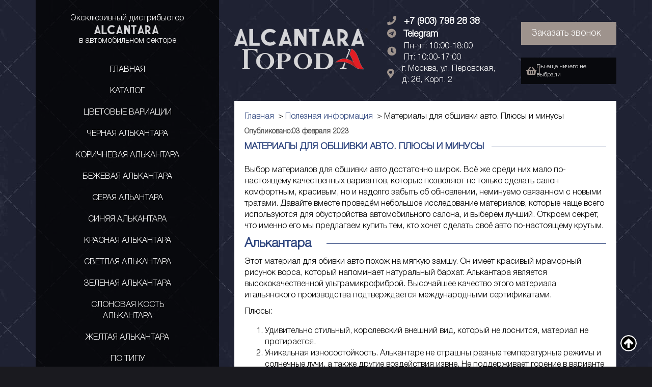

--- FILE ---
content_type: text/html; charset=UTF-8
request_url: https://www.gorod-a.ru/poleznaya-informaciya/materialyi-dlya-obshivki-avto.-plyusyi-i-minusyi
body_size: 19129
content:
<!doctype html>
<html lang="ru">
	
<head>
	<title>Материалы для обшивки авто. Плюсы и минусы</title>
	<base href="https://www.gorod-a.ru/" />
	<meta charset="UTF-8" />
	
	<meta name="description" content="Материалы для обшивки авто. Плюсы и минусы">
	<meta http-equiv="X-UA-Compatible" content="IE=edge">
	<meta name="viewport" content="width=device-width, initial-scale=1, maximum-scale=1">
	<!-- Template Basic Images Start -->
	<link rel="shortcut icon" href="/assets/app/img/favicon/favicon.ico" type="image/x-icon">
	<!-- Template Basic Images End -->
	<!-- Load Style CSS Start -->
	<link rel="canonical" href="https://www.gorod-a.ru/poleznaya-informaciya/materialyi-dlya-obshivki-avto.-plyusyi-i-minusyi">
	


<link rel="stylesheet" href="/assets/app/cached/head_7eaacd0a2b.min.css" type="text/css" />
	<!-- Custom Browsers Color Start -->
	<!-- Chrome, Firefox OS and Opera -->
	<meta name="theme-color" content="#000">
	<!-- Windows Phone -->
	<meta name="msapplication-navbutton-color" content="#000">
	<!-- iOS Safari -->
	<meta name="apple-mobile-web-app-status-bar-style" content="#000">
	<!-- Custom Browsers Color End -->
	  <meta name='yandex-verification' content='748ed48ff5e3c37c' />
  <meta name="google-site-verification" content="ElrtSWdS3m4jYK1Pl5j6d5K-5ap19oCL3oR4MPRJhRI" />
  <script type="text/javascript">
  var _gaq = _gaq || [];
  _gaq.push(['_setAccount', 'UA-42157946-43']);
  _gaq.push(['_trackPageview']);
  (function() {
    var ga = document.createElement('script'); ga.type = 'text/javascript'; ga.async = true;
    ga.src = ('https:' == document.location.protocol ?  'https://ssl' : 'http://www') + '.google-analytics.com/ga.js';
    var s = document.getElementsByTagName('script')[0]; s.parentNode.insertBefore(ga, s);
  })();
</script>
<link rel="stylesheet" href="/assets/components/minishop2/css/web/default.css?v=14f1a1db65" type="text/css" />
<script type="text/javascript">miniShop2Config = {"cssUrl":"\/assets\/components\/minishop2\/css\/web\/","jsUrl":"\/assets\/components\/minishop2\/js\/web\/","actionUrl":"\/assets\/components\/minishop2\/action.php","ctx":"web","close_all_message":"\u0437\u0430\u043a\u0440\u044b\u0442\u044c \u0432\u0441\u0435","price_format":[2,"."," "],"price_format_no_zeros":true,"weight_format":[3,"."," "],"weight_format_no_zeros":true};</script>
</head>
<body>
<!--<div class="policy">
      <div class="container">Пользуясь сайтом https://www.gorod-a.ru/, Вы автоматически принимаете <a href="/poltika-konfidenczialnosti">правила передачи и обработки персональных данных</a>
      <span><img src="/assets/images/x-mark.png" alt=""></span></div>
    </div>-->
<section class="main">
  <div class="container">

    <div class="row">
      <div class="col-sm-4">
        <div class="sidebar">
          <div class="status hidden-xs">
			
	<a href="/">
	<span>Эксклюзивный дистрибьютор</span><img class="sidebar_logo" src="/assets/app/img/redesing/header/logo_alcantara.png" alt=""><span>в автомобильном секторе</span>
</a> 

</div>
          <nav role="navigation">
	<!--div class="danger hidden-md hidden-lg hidden-sm">
		<a href="vnimanie">Осторожно, мошенники</a>
	</div-->
	<a href="#" class="toggle_mnu">
		<span></span>
	</a>
	<div class="main_menu">
		<ul><li> <a href="/"> Главная </a> </li><li><a href="katalog"  >Каталог</a> <ul><li><a href="javascript:void(0)"  class="first link" main-menu-show>Цветовые вариации</a> <ul><li><a href="katalog/colors/black"  class="first" main-menu-show>Черная алькантара</a> </li><li><a href="katalog/colors/brown"  main-menu-show>Коричневая алькантара</a> </li><li><a href="katalog/colors/beige"  main-menu-show>Бежевая алькантара</a> </li><li><a href="katalog/colors/gray"  main-menu-show>Серая альантара</a> </li><li><a href="katalog/colors/blue"  main-menu-show>Синяя алькантара</a> </li><li><a href="katalog/colors/red"  main-menu-show>Красная алькантара</a> </li><li><a href="katalog/colors/light"  main-menu-show>Светлая алькантара</a> </li><li><a href="katalog/colors/green"  main-menu-show>Зеленая алькантара</a> </li><li><a href="katalog/colors/ivory"  main-menu-show>Слоновая кость алькантара</a> </li><li><a href="katalog/colors/yellow"  class="last" main-menu-show>Желтая алькантара</a> </li></ul></li><li><a href="javascript:void(0)"  class="last link" main-menu-show>По типу</a> <ul><li><a href="katalog/type/alkantara-dlya-avto"  class="first" main-menu-show>Алькантара для авто</a> </li><li><a href="katalog/type/iskusstvennaya-zamsha-dlya-avtomobilya"  main-menu-show>Искусственная замша для автомобиля</a> </li><li><a href="katalog/type/perforirovannaya-alkantara"  class="last" main-menu-show>Перфорированная алькантара</a> </li></ul></li></ul></li><li> <a href="dostavka-i-oplata"> Доставка и оплата </a> </li><li> <a href="o-kompanii"> О компании </a> </li><li><a href="about"  >ALCANTARA®</a> <ul><li><a href="about/primenenie"  class="first" >Применение</a> </li><li><a href="about/xarakteristika"  >Характеристика</a> </li><li><a href="about/uxod"  >Уход</a> </li><li><a href="about/texnologiya-proizvodstva"  class="last" >Технология производства</a> </li></ul></li><li> <a href="galereya"> Галерея работ из ALCANTARA® </a> </li><li><a href="novosti"  >Новости</a> <ul><li><a href="novosti/microsoft-nachal-ispolzovat-alkantarovuyu-obshivku"  class="first" >Microsoft начал использовать алькантаровую обшивку</a> </li><li><a href="novosti/alkantara-v-kosmose"  >Алькантара в космосе</a> </li><li><a href="novosti/novyij-katalog-alkantaryi-ot-gorod-a"  >НОВЫЙ КАТАЛОГ АЛЬКАНТАРЫ ОТ ГОРОД-А.</a> </li><li><a href="novosti/giperkar-czinger-21c-1,9-s-do-sotni-i-alcantara-v-salone"  >Гиперкар Czinger 21C: 1,9 с до «сотни» и алькантара в салоне</a> </li><li><a href="novosti/lanvin-ispolzuet-alkantaru-v-novoj-kollekczii-modnoj-odezhdyi"  >Ланвин использует алькантару в новой коллекции модной одежды</a> </li><li><a href="novosti/maski-iz-alkantaryi"  >Маски из алькантары</a> </li><li><a href="novosti/novinka-katalog-alcantaryi-ot-gorod-a"  >Новинка! Каталог алькантары от Город-а</a> </li><li><a href="novosti/mnogoslojnaya-alkantara-multilayer"  >Многослойная алькантара Multilayer</a> </li><li><a href="novosti/dallara-stradale-landscapes"  >Dallara Stradale Landscapes</a> </li><li><a href="novosti/alkantara-v-sczenografii-klassicheskoj-operyi"  >Алькантара в сценографии классической оперы.</a> </li><li><a href="novosti/alkantra,-czvet-9079"  >АЛЬКАНТАРА, ЦВЕТ 9079</a> </li><li><a href="novosti/alkantara-snaruzhi,-alkantara-vnutri"  class="last" >АЛЬКАНТАРА СНАРУЖИ, АЛЬКАНТАРА ВНУТРИ</a> </li></ul></li><li> <a href="vopros-otvet"> Вопрос-ответ </a> </li><li> <a href="kontaktyi"> Контакты </a> </li><li><a href="poleznaya-informaciya"  class="last active" >Полезная информация</a> <ul><li><a href="poleznaya-informaciya/chto-takoe-alkantara"  class="first" >Что такое Алькантара?</a> </li><li><a href="poleznaya-informaciya/luchshij-material-dlya-chexlov-avtomobilya-alkantara,-ekokozha,-zhakkard"  >Лучший материал для чехлов автомобиля: алькантара, экокожа, жаккард</a> </li><li><a href="poleznaya-informaciya/vse-ob-alkantare-v-telegramm"  >Все об алькантаре в Телеграмм.</a> </li><li><a href="poleznaya-informaciya/chto-luchshe-al-kantara-ili-kozha"  >Что лучше: алькантара или кожа?</a> </li><li><a href="poleznaya-informaciya/chto-luchshe-al-kantara-ili-ekokozha"  >Что лучше: алькантара или экокожа?</a> </li><li><a href="poleznaya-informaciya/chto-luchshe-alkantara-ili-ekokozha-rassmatrivaem-variantyi"  >Что лучше: алькантара или экокожа? Рассматриваем варианты</a> </li><li><a href="poleznaya-informaciya/ultramikrofibra-chto-eto-i-gde-primenyaetsya"  >Ультрамикрофибра: что это и где применяется</a> </li><li><a href="poleznaya-informaciya/kak-uxazhivat-za-alcantara"  >Как ухаживать за Alcantara®</a> </li><li><a href="poleznaya-informaciya/peretyazhka-salona-alkantaroj"  >Перетяжка салона Алькантарой</a> </li><li><a href="poleznaya-informaciya/sovremennyie-materialyi-dlya-tyuninga-salona-avtomobilya"  >Современные материалы для тюнинга салона автомобиля</a> </li><li><a href="poleznaya-informaciya/kak-vyibrat-material-dlya-obshivki-salona-avtomobilya"  >Как выбрать материал для обшивки салона автомобиля</a> </li><li><a href="poleznaya-informaciya/iskusstvennaya-zamsha-dlya-avtomobilej-opravdan-li-vyibor"  >Искусственная замша для автомобилей: оправдан ли выбор?</a> </li><li><a href="poleznaya-informaciya/kakuyu-alkantaru-vyibrat"  >Какую алькантару выбрать?</a> </li><li><a href="poleznaya-informaciya/preimushhestva-alkantaryi"  >Преимущества алькантары</a> </li><li><a href="poleznaya-informaciya/eshhe-raz-o-poddelkax-alkantaryi"  >Еще раз о подделках Алькантары</a> </li><li><a href="poleznaya-informaciya/alkantara,-xarlej-devidson-i-nemnogo-a.-bartenev"  >Алькантара, Харлей Девидсон и немного А. Бартенев.</a> </li><li><a href="poleznaya-informaciya/alkantara-izyiskannyij-material-dlya-tex-kto-czenit-korolevskuyu-roskosh"  >Алькантара — изысканный материал для тех, кто ценит королевскую роскошь</a> </li><li><a href="poleznaya-informaciya/kak-i-chem-chistit-alkantaru-v-avtomobile"  >Как и чем чистить алькантару в автомобиле</a> </li><li><a href="poleznaya-informaciya/chto-takoe-alkantara-plyusyi-i-minusyi-materiala,-sfera-primeneniya"  >Что такое алькантара? Плюсы и минусы материала, сфера применения</a> </li><li><a href="poleznaya-informaciya/kak-otlichit-alkantaru-ot-velyura"  >Как отличить алькантару от велюра</a> </li><li><a href="poleznaya-informaciya/preimushhestva-originalnoj-alkantaryi-pered-poddelkoj"  >Преимущества оригинальной алькантары перед подделкой</a> </li><li><a href="poleznaya-informaciya/zamsha-ili-alkantara"  >Замша или алькантара?</a> </li><li class="active"><a href="poleznaya-informaciya/materialyi-dlya-obshivki-avto.-plyusyi-i-minusyi"  class="active" >Материалы для обшивки авто. Плюсы и минусы</a> </li><li><a href="poleznaya-informaciya/alkantara-dlya-mebeli"  >Алькантара для мебели</a> </li><li><a href="poleznaya-informaciya/kak-kleit-alkantaru-instrukcziya-po-peretyazhke-alkantaroj"  >Как клеить алькантару? Инструкция по перетяжке алькантарой</a> </li><li><a href="poleznaya-informaciya/chto-luchshe-alkantara-ili-zhakkard"  >Что лучше алькантара или жаккард?</a> </li><li><a href="poleznaya-informaciya/mozhno-li-krasit-alkantaru"  >Можно ли красить алькантару</a> </li><li><a href="poleznaya-informaciya/analogi-originalnoj-alkantaryi-i-pochemu-oni-xuzhe"  >Аналоги оригинальной алькантары и почему они хуже</a> </li><li><a href="poleznaya-informaciya/kak-otlichit-originalnuyu-alkantaru-ot-poddelki"  >Как отличить оригинальную алькантару от подделки?</a> </li><li><a href="poleznaya-informaciya/kak-vyiglyadit-alkantara-svojstva-materiala,-foto-v-interere-avtomobilya"  >Как выглядит алькантара? Свойства материала, фото в интерьере автомобиля</a> </li><li><a href="poleznaya-informaciya/otlichiya-alcantara-ot-drugix-vidov-tkani-zamsha,-velyur,-ekokozha"  >Отличия алькантары от других видов ткани: замша, велюр, экокожа</a> </li><li><a href="poleznaya-informaciya/kak-rasschitat,-skolko-metrov-alcantara-neobxodimo-dlya-obshivki-avto"  >Как рассчитать, сколько метров алькантары необходимо для обшивки авто?</a> </li><li><a href="poleznaya-informaciya/peretyazhka-potolka-alcantaroj-svoimi-rukami"  >Перетяжка потолка алькантарой своими руками</a> </li><li><a href="poleznaya-informaciya/gde-kupit-alcantaru-speczifikacziya-alcantary"  >Где купить алькантару? Спецификация алькантары</a> </li><li><a href="poleznaya-informaciya/dinamika-dinamica-miko-analog-alkantaryi-stoit-li-pokupat"  >Динамика (Dinamica Miko) - аналог алькантары. Стоит ли покупать?</a> </li><li><a href="poleznaya-informaciya/koreyskaya-alkantara-decoin-analog-alkantaryi-stoit-li-pokupat"  >Корейская алькантара (Decoin) - аналог алькантары. Стоит ли покупать?</a> </li><li><a href="poleznaya-informaciya/remont-alkantaryi.-vozmozhno-li-vosstanovit-povrezhdeniya-na-alkantare"  >Ремонт алькантары. Возможно ли восстановить повреждения на алькантаре?</a> </li><li><a href="poleznaya-informaciya/mozhno-li-stirat-alkantaru-v-stiralnoj-mashine"  >Можно ли стирать алькантару в стиральной машине?</a> </li><li><a href="poleznaya-informaciya/kakie-nakidki-na-sidenya-avto-luchshe"  >Какие накидки на сиденья авто лучше</a> </li><li><a href="poleznaya-informaciya/chem-xorosha-alkantara-v-avtomobile"  >Чем хороша алькантара в автомобиле</a> </li><li><a href="poleznaya-informaciya/chto-luchshe-lyon-ili-alcantara"  >Что лучше - лён или алькантара? Сравнение достоинств и недостатков материала</a> </li><li><a href="poleznaya-informaciya/iz-chego-delayut-alcantaru-sostav-materiala"  >Из чего делают алькантару? Состав материала</a> </li><li><a href="poleznaya-informaciya/mogut-li-poyavitsya-katyshki-na-alcantare-chto-delat-esli-alcantara-skatalas"  >Могут ли появиться катышки на алькантаре? Что делать,если алькантара скаталась?</a> </li><li><a href="poleznaya-informaciya/kak-obshit-potolok-alcantaroj-instrukciya"  >Как обшить потолок алькантарой. Инструкция</a> </li><li><a href="poleznaya-informaciya/peretyazhka-salona-avto-alcantaroj-svoimi-rukami"  >Перетяжка салона авто алькантарой своими руками</a> </li><li><a href="poleznaya-informaciya/alcantara-zimoj-osobennosti-povedeniya-ultramikrofibry-v-moroz"  >Алькантара зимой: особенности поведения ультрамикрофибры в мороз</a> </li><li><a href="poleznaya-informaciya/harakternye-cherty-alcantary-kak-vyglyadit-innovacionnyj-sinteticheskij-tekstil"  >Характерные черты алькантары: как выглядит инновационный синтетический текстиль</a> </li><li><a href="poleznaya-informaciya/chto-dorozhe-alkantara-ili-kozha"  class="last" >Что дороже алькантара или кожа?</a> </li></ul></li></ul>
		<!--div class="danger hidden-xs">
			<a href="vnimanie">Осторожно, мошенники</a>
		</div-->
	</div>
</nav>
        </div>
      </div>
      <div class="col-sm-8">
        <header>
  
  <div class="flex-row">

    <div class="flex-col logo">
      
      <a href="/" class="logo_img_wrap">
        <img src="/assets/app/img/redesing/header/logo_alcantara.png" alt="Алькантара">
        <img src="assets/app/img/logo_a.png" alt="Алькантара">
      </a>
      



    </div>
    <div class="flex-col info">
      <div class="item phone-box">
        <div class="icon">
          <i class="fas fa-phone"></i>
        </div>
        <div class="phones">
          <div class="phone"><a href="tel:+79037982838">+7 (903) 798 28 38</a></div>
        </div>
      </div>
      <div class="item phone-box">
        <div class="icon">
          <i class="fab fa-telegram"></i>
        </div>
        <div class="phones">
          <div class="phone"><a href="https://t.me/ALCANTARAGORODA" target="_blank">Telegram</a></div>
        </div>
      </div>
      <div class="item time-box">
        <div class="icon">
          <i class="fas fa-clock"></i>
        </div>
        <div class="time">Пн-чт: 10:00-18:00<br>Пт: 10:00-17:00</div>
      </div>
      <div class="item adress-box">
        <div class="icon">
          <i class="fas fa-map-marker-alt"></i>
        </div>
        <div class="adress">г. Москва, ул. Перовская, д. 26, Корп. 2</div>
      </div>
    </div>
    <div class="flex-col buttons">
      <span class="callback">
        <a class="inline-popup" href="#callback">Заказать звонок</a>
      </span>
      <div class="cart_butt">
        <span class="minc">
          <div id="msMiniCart" class="">
  <div class="empty">
    <a href="korzina" class="flex-row ">
      <i class="fas fa-shopping-basket icon"></i>
      <span>Вы еще ничего не выбрали</span>
    </a>
  </div>
  <div class="not_empty">
    <a href="korzina" class="flex-row">
      <i class="fas fa-shopping-basket icon"></i>
      <span class="cart_text">
        <span class="amount">Товаров <span class="ms2_total_count">(0)</span></span>
        <span class="ms2_total_cost">0 руб.</span>
      </span>
    </a>

  </div>
</div></span>
      </div>
    </div>
  </div>

</header>

        <!--		<div class="sub_menu">
						
					<span class="minc"><div id="msMiniCart" class="">
  <div class="empty">
    <a href="korzina" class="flex-row ">
      <i class="fas fa-shopping-basket icon"></i>
      <span>Вы еще ничего не выбрали</span>
    </a>
  </div>
  <div class="not_empty">
    <a href="korzina" class="flex-row">
      <i class="fas fa-shopping-basket icon"></i>
      <span class="cart_text">
        <span class="amount">Товаров <span class="ms2_total_count">(0)</span></span>
        <span class="ms2_total_cost">0 руб.</span>
      </span>
    </a>

  </div>
</div></span>
					</div>-->
        <div class="content">
          <style>
	ul.breadcrumb{
		    list-style: none;
		    margin-top: 0px;
		    padding-left: 0px;
	}
	ul.breadcrumb > li{
		float:left;
		display: block;
    margin-bottom: 10px;
    font-family: neue,sans-serif;
	}
	.h1{
		clear: both;
	}
</style>
<div itemscope itemtype="http://schema.org/BreadcrumbList" id="breadcrumbs">
<ul class="breadcrumb"><li><span itemscope="" itemprop="itemListElement" itemtype="http://schema.org/ListItem"><a itemprop="item" href="/"><span itemprop="name">Главная&nbsp;</span> <meta itemprop="position" content="1"></a></span></li><li>&nbsp;>&nbsp;</li><li><span itemscope="" itemprop="itemListElement" itemtype="http://schema.org/ListItem"><a itemprop="item" href="poleznaya-informaciya"><span itemprop="name">Полезная информация&nbsp;</span> <meta itemprop="position" content="2"></a></span></li><li>&nbsp;>&nbsp;</li><li class="active">Материалы для обшивки авто. Плюсы и минусы</li></ul>
</div>
          
          <div class="published_on" style="margin-bottom:10px;">
            <div class="name">Опубликовано:</div>
            <div class="date">03 февраля 2023</div>
          </div>
          <div class="h1">
            <h1>Материалы для обшивки авто. Плюсы и минусы</h1>
          </div>
          <p>&#1042;&#1099;&#1073;&#1086;&#1088; &#1084;&#1072;&#1090;&#1077;&#1088;&#1080;&#1072;&#1083;&#1086;&#1074; &#1076;&#1083;&#1103; &#1086;&#1073;&#1096;&#1080;&#1074;&#1082;&#1080; &#1072;&#1074;&#1090;&#1086; &#1076;&#1086;&#1089;&#1090;&#1072;&#1090;&#1086;&#1095;&#1085;&#1086; &#1096;&#1080;&#1088;&#1086;&#1082;. &#1042;&#1089;&#1105; &#1078;&#1077; &#1089;&#1088;&#1077;&#1076;&#1080; &#1085;&#1080;&#1093; &#1084;&#1072;&#1083;&#1086; &#1087;&#1086;-&#1085;&#1072;&#1089;&#1090;&#1086;&#1103;&#1097;&#1077;&#1084;&#1091; &#1082;&#1072;&#1095;&#1077;&#1089;&#1090;&#1074;&#1077;&#1085;&#1085;&#1099;&#1093; &#1074;&#1072;&#1088;&#1080;&#1072;&#1085;&#1090;&#1086;&#1074;, &#1082;&#1086;&#1090;&#1086;&#1088;&#1099;&#1077; &#1087;&#1086;&#1079;&#1074;&#1086;&#1083;&#1103;&#1102;&#1090; &#1085;&#1077; &#1090;&#1086;&#1083;&#1100;&#1082;&#1086; &#1089;&#1076;&#1077;&#1083;&#1072;&#1090;&#1100; &#1089;&#1072;&#1083;&#1086;&#1085; &#1082;&#1086;&#1084;&#1092;&#1086;&#1088;&#1090;&#1085;&#1099;&#1084;, &#1082;&#1088;&#1072;&#1089;&#1080;&#1074;&#1099;&#1084;, &#1085;&#1086; &#1080; &#1085;&#1072;&#1076;&#1086;&#1083;&#1075;&#1086; &#1079;&#1072;&#1073;&#1099;&#1090;&#1100; &#1086;&#1073; &#1086;&#1073;&#1085;&#1086;&#1074;&#1083;&#1077;&#1085;&#1080;&#1080;, &#1085;&#1077;&#1084;&#1080;&#1085;&#1091;&#1077;&#1084;&#1086; &#1089;&#1074;&#1103;&#1079;&#1072;&#1085;&#1085;&#1086;&#1084; &#1089; &#1085;&#1086;&#1074;&#1099;&#1084;&#1080; &#1090;&#1088;&#1072;&#1090;&#1072;&#1084;&#1080;. &#1044;&#1072;&#1074;&#1072;&#1081;&#1090;&#1077; &#1074;&#1084;&#1077;&#1089;&#1090;&#1077; &#1087;&#1088;&#1086;&#1074;&#1077;&#1076;&#1105;&#1084; &#1085;&#1077;&#1073;&#1086;&#1083;&#1100;&#1096;&#1086;&#1077; &#1080;&#1089;&#1089;&#1083;&#1077;&#1076;&#1086;&#1074;&#1072;&#1085;&#1080;&#1077; &#1084;&#1072;&#1090;&#1077;&#1088;&#1080;&#1072;&#1083;&#1086;&#1074;, &#1082;&#1086;&#1090;&#1086;&#1088;&#1099;&#1077; &#1095;&#1072;&#1097;&#1077; &#1074;&#1089;&#1077;&#1075;&#1086; &#1080;&#1089;&#1087;&#1086;&#1083;&#1100;&#1079;&#1091;&#1102;&#1090;&#1089;&#1103; &#1076;&#1083;&#1103; &#1086;&#1073;&#1091;&#1089;&#1090;&#1088;&#1086;&#1081;&#1089;&#1090;&#1074;&#1072; &#1072;&#1074;&#1090;&#1086;&#1084;&#1086;&#1073;&#1080;&#1083;&#1100;&#1085;&#1086;&#1075;&#1086; &#1089;&#1072;&#1083;&#1086;&#1085;&#1072;, &#1080; &#1074;&#1099;&#1073;&#1077;&#1088;&#1077;&#1084; &#1083;&#1091;&#1095;&#1096;&#1080;&#1081;. &#1054;&#1090;&#1082;&#1088;&#1086;&#1077;&#1084; &#1089;&#1077;&#1082;&#1088;&#1077;&#1090;, &#1095;&#1090;&#1086; &#1080;&#1084;&#1077;&#1085;&#1085;&#1086; &#1077;&#1075;&#1086; &#1084;&#1099; &#1087;&#1088;&#1077;&#1076;&#1083;&#1072;&#1075;&#1072;&#1077;&#1084; &#1082;&#1091;&#1087;&#1080;&#1090;&#1100; &#1090;&#1077;&#1084;, &#1082;&#1090;&#1086; &#1093;&#1086;&#1095;&#1077;&#1090; &#1089;&#1076;&#1077;&#1083;&#1072;&#1090;&#1100; &#1089;&#1074;&#1086;&#1105; &#1072;&#1074;&#1090;&#1086; &#1087;&#1086;-&#1085;&#1072;&#1089;&#1090;&#1086;&#1103;&#1097;&#1077;&#1084;&#1091; &#1082;&#1088;&#1091;&#1090;&#1099;&#1084;.<h2>&#1040;&#1083;&#1100;&#1082;&#1072;&#1085;&#1090;&#1072;&#1088;&#1072;</h2><p>&#1069;&#1090;&#1086;&#1090; &#1084;&#1072;&#1090;&#1077;&#1088;&#1080;&#1072;&#1083; &#1076;&#1083;&#1103; &#1086;&#1073;&#1080;&#1074;&#1082;&#1080; &#1072;&#1074;&#1090;&#1086; &#1087;&#1086;&#1093;&#1086;&#1078; &#1085;&#1072; &#1084;&#1103;&#1075;&#1082;&#1091;&#1102; &#1079;&#1072;&#1084;&#1096;&#1091;. &#1054;&#1085; &#1080;&#1084;&#1077;&#1077;&#1090; &#1082;&#1088;&#1072;&#1089;&#1080;&#1074;&#1099;&#1081; &#1084;&#1088;&#1072;&#1084;&#1086;&#1088;&#1085;&#1099;&#1081; &#1088;&#1080;&#1089;&#1091;&#1085;&#1086;&#1082; &#1074;&#1086;&#1088;&#1089;&#1072;, &#1082;&#1086;&#1090;&#1086;&#1088;&#1099;&#1081; &#1085;&#1072;&#1087;&#1086;&#1084;&#1080;&#1085;&#1072;&#1077;&#1090; &#1085;&#1072;&#1090;&#1091;&#1088;&#1072;&#1083;&#1100;&#1085;&#1099;&#1081; &#1073;&#1072;&#1088;&#1093;&#1072;&#1090;. &#1040;&#1083;&#1100;&#1082;&#1072;&#1085;&#1090;&#1072;&#1088;&#1072; &#1103;&#1074;&#1083;&#1103;&#1077;&#1090;&#1089;&#1103; &#1074;&#1099;&#1089;&#1086;&#1082;&#1086;&#1082;&#1072;&#1095;&#1077;&#1089;&#1090;&#1074;&#1077;&#1085;&#1085;&#1086;&#1081; &#1091;&#1083;&#1100;&#1090;&#1088;&#1072;&#1084;&#1080;&#1082;&#1088;&#1086;&#1092;&#1080;&#1073;&#1088;&#1086;&#1081;. &#1042;&#1099;&#1089;&#1086;&#1095;&#1072;&#1081;&#1096;&#1077;&#1077; &#1082;&#1072;&#1095;&#1077;&#1089;&#1090;&#1074;&#1086; &#1101;&#1090;&#1086;&#1075;&#1086; &#1084;&#1072;&#1090;&#1077;&#1088;&#1080;&#1072;&#1083;&#1072; &#1080;&#1090;&#1072;&#1083;&#1100;&#1103;&#1085;&#1089;&#1082;&#1086;&#1075;&#1086; &#1087;&#1088;&#1086;&#1080;&#1079;&#1074;&#1086;&#1076;&#1089;&#1090;&#1074;&#1072; &#1087;&#1086;&#1076;&#1090;&#1074;&#1077;&#1088;&#1078;&#1076;&#1072;&#1077;&#1090;&#1089;&#1103; &#1084;&#1077;&#1078;&#1076;&#1091;&#1085;&#1072;&#1088;&#1086;&#1076;&#1085;&#1099;&#1084;&#1080; &#1089;&#1077;&#1088;&#1090;&#1080;&#1092;&#1080;&#1082;&#1072;&#1090;&#1072;&#1084;&#1080;.</p><p>&#1055;&#1083;&#1102;&#1089;&#1099;:</p><ol>
	<li>&#1059;&#1076;&#1080;&#1074;&#1080;&#1090;&#1077;&#1083;&#1100;&#1085;&#1086; &#1089;&#1090;&#1080;&#1083;&#1100;&#1085;&#1099;&#1081;, &#1082;&#1086;&#1088;&#1086;&#1083;&#1077;&#1074;&#1089;&#1082;&#1080;&#1081; &#1074;&#1085;&#1077;&#1096;&#1085;&#1080;&#1081; &#1074;&#1080;&#1076;, &#1082;&#1086;&#1090;&#1086;&#1088;&#1099;&#1081; &#1085;&#1077; &#1083;&#1086;&#1089;&#1085;&#1080;&#1090;&#1089;&#1103;, &#1084;&#1072;&#1090;&#1077;&#1088;&#1080;&#1072;&#1083; &#1085;&#1077; &#1087;&#1088;&#1086;&#1090;&#1080;&#1088;&#1072;&#1077;&#1090;&#1089;&#1103;.</li>
	<li>&#1059;&#1085;&#1080;&#1082;&#1072;&#1083;&#1100;&#1085;&#1072;&#1103; &#1080;&#1079;&#1085;&#1086;&#1089;&#1086;&#1089;&#1090;&#1086;&#1081;&#1082;&#1086;&#1089;&#1090;&#1100;. &#1040;&#1083;&#1100;&#1082;&#1072;&#1085;&#1090;&#1072;&#1088;&#1077; &#1085;&#1077; &#1089;&#1090;&#1088;&#1072;&#1096;&#1085;&#1099; &#1088;&#1072;&#1079;&#1085;&#1099;&#1077; &#1090;&#1077;&#1084;&#1087;&#1077;&#1088;&#1072;&#1090;&#1091;&#1088;&#1085;&#1099;&#1077; &#1088;&#1077;&#1078;&#1080;&#1084;&#1099; &#1080; &#1089;&#1086;&#1083;&#1085;&#1077;&#1095;&#1085;&#1099;&#1077; &#1083;&#1091;&#1095;&#1080;, &#1072; &#1090;&#1072;&#1082;&#1078;&#1077; &#1076;&#1088;&#1091;&#1075;&#1080;&#1077; &#1074;&#1086;&#1079;&#1076;&#1077;&#1081;&#1089;&#1090;&#1074;&#1080;&#1103; &#1080;&#1079;&#1074;&#1085;&#1077;. &#1053;&#1077; &#1087;&#1086;&#1076;&#1076;&#1077;&#1088;&#1078;&#1080;&#1074;&#1072;&#1077;&#1090; &#1075;&#1086;&#1088;&#1077;&#1085;&#1080;&#1077; &#1074; &#1074;&#1072;&#1088;&#1080;&#1072;&#1085;&#1090;&#1077; FR. &#1042;&#1089;&#1105; &#1101;&#1090;&#1086; &#1086;&#1073;&#1091;&#1089;&#1083;&#1072;&#1074;&#1083;&#1080;&#1074;&#1072;&#1077;&#1090; &#1076;&#1086;&#1083;&#1075;&#1080;&#1081; &#1089;&#1088;&#1086;&#1082; &#1089;&#1083;&#1091;&#1078;&#1073;&#1099; &#1084;&#1072;&#1090;&#1077;&#1088;&#1080;&#1072;&#1083;&#1072;.</li>
	<li>&#1054;&#1090;&#1083;&#1080;&#1095;&#1085;&#1072;&#1103; &#1101;&#1083;&#1072;&#1089;&#1090;&#1080;&#1095;&#1085;&#1086;&#1089;&#1090;&#1100;. &#1040;&#1083;&#1100;&#1082;&#1072;&#1085;&#1090;&#1072;&#1088;&#1086;&#1081; &#1083;&#1077;&#1075;&#1082;&#1086; &#1086;&#1073;&#1090;&#1103;&#1085;&#1091;&#1090;&#1100; &#1089;&#1072;&#1084;&#1099;&#1077; &#1088;&#1072;&#1079;&#1085;&#1099;&#1077; &#1092;&#1086;&#1088;&#1084;&#1099;.</li>
	<li>&#1061;&#1086;&#1088;&#1086;&#1096;&#1072;&#1103; &#1088;&#1077;&#1084;&#1086;&#1085;&#1090;&#1086;&#1087;&#1088;&#1080;&#1075;&#1086;&#1076;&#1085;&#1086;&#1089;&#1090;&#1100;.</li>
	<li>&#1059;&#1076;&#1086;&#1073;&#1089;&#1090;&#1074;&#1086; &#1091;&#1093;&#1086;&#1076;&#1072;. &#1040;&#1083;&#1100;&#1082;&#1072;&#1085;&#1090;&#1072;&#1088;&#1091; &#1084;&#1086;&#1078;&#1085;&#1086; &#1089;&#1090;&#1080;&#1088;&#1072;&#1090;&#1100; &#1074; &#1084;&#1072;&#1096;&#1080;&#1085;&#1082;&#1077;. &#1058;&#1072;&#1082;&#1078;&#1077; &#1086;&#1085;&#1072; &#1083;&#1077;&#1075;&#1082;&#1086; &#1086;&#1095;&#1080;&#1097;&#1072;&#1077;&#1090;&#1089;&#1103; &#1089;&#1088;&#1077;&#1076;&#1089;&#1090;&#1074;&#1072;&#1084;&#1080; &#1076;&#1083;&#1103; &#1084;&#1103;&#1075;&#1082;&#1086;&#1081; &#1084;&#1077;&#1073;&#1077;&#1083;&#1080;.</li>
	<li>&#1042;&#1086;&#1079;&#1076;&#1091;&#1093;&#1086;&#1087;&#1088;&#1086;&#1085;&#1080;&#1094;&#1072;&#1077;&#1084;&#1086;&#1089;&#1090;&#1100;.</li>
</ol><p>&#1042;&#1087;&#1088;&#1086;&#1095;&#1077;&#1084;, &#1101;&#1090;&#1086;&#1090; &#1089;&#1087;&#1080;&#1089;&#1086;&#1082; &#1084;&#1086;&#1078;&#1085;&#1086; &#1087;&#1088;&#1086;&#1076;&#1086;&#1083;&#1078;&#1072;&#1090;&#1100;.</p><p><img alt="&#1052;&#1072;&#1090;&#1077;&#1088;&#1080;&#1072;&#1083;&#1099; &#1076;&#1083;&#1103; &#1086;&#1073;&#1096;&#1080;&#1074;&#1082;&#1080; &#1072;&#1074;&#1090;&#1086;. &#1055;&#1083;&#1102;&#1089;&#1099; &#1080; &#1084;&#1080;&#1085;&#1091;&#1089;&#1099;" src="uploads/stat-materialyi-dlya-obshivki-avto_01.jpg" title=""></p><p>&#1048;, &#1089;&#1072;&#1084;&#1086;&#1077; &#1091;&#1076;&#1080;&#1074;&#1080;&#1090;&#1077;&#1083;&#1100;&#1085;&#1086;&#1077;, &#1095;&#1090;&#1086; &#1082; &#1084;&#1080;&#1085;&#1091;&#1089;&#1072;&#1084; &#1084;&#1086;&#1078;&#1085;&#1086; &#1086;&#1090;&#1085;&#1077;&#1089;&#1090;&#1080; &#1083;&#1080;&#1096;&#1100; &#1074;&#1099;&#1089;&#1086;&#1082;&#1091;&#1102; &#1094;&#1077;&#1085;&#1091;. &#1054;&#1076;&#1085;&#1072;&#1082;&#1086; &#1082; &#1085;&#1077;&#1076;&#1086;&#1089;&#1090;&#1072;&#1090;&#1082;&#1072;&#1084; &#1101;&#1090;&#1086;&#1090; &#1092;&#1072;&#1082;&#1090;&#1086;&#1088; &#1084;&#1086;&#1078;&#1085;&#1086; &#1086;&#1090;&#1085;&#1077;&#1089;&#1090;&#1080; &#1089; &#1073;&#1086;&#1083;&#1100;&#1096;&#1086;&#1081; &#1085;&#1072;&#1090;&#1103;&#1078;&#1082;&#1086;&#1081;, &#1090;.&#1082;. &#1074;&#1099;&#1089;&#1086;&#1082;&#1072;&#1103; &#1089;&#1090;&#1086;&#1080;&#1084;&#1086;&#1089;&#1090;&#1100; &#1087;&#1086;&#1083;&#1085;&#1086;&#1089;&#1090;&#1100;&#1102; &#1082;&#1086;&#1084;&#1087;&#1077;&#1085;&#1089;&#1080;&#1088;&#1091;&#1077;&#1090;&#1089;&#1103; &#1074;&#1085;&#1091;&#1096;&#1080;&#1090;&#1077;&#1083;&#1100;&#1085;&#1099;&#1084; &#1089;&#1088;&#1086;&#1082;&#1086;&#1084; &#1101;&#1082;&#1089;&#1087;&#1083;&#1091;&#1072;&#1090;&#1072;&#1094;&#1080;&#1080;.</p><p>&#1052;&#1099; &#1091;&#1074;&#1077;&#1088;&#1077;&#1085;&#1099;, &#1095;&#1090;&#1086; &#1072;&#1083;&#1100;&#1082;&#1072;&#1085;&#1090;&#1072;&#1088;&#1072; &mdash; &#1080;&#1076;&#1077;&#1072;&#1083;&#1100;&#1085;&#1099;&#1081; &#1084;&#1072;&#1090;&#1077;&#1088;&#1080;&#1072;&#1083; &#1076;&#1083;&#1103; &#1086;&#1073;&#1096;&#1080;&#1074;&#1082;&#1080; &#1087;&#1086;&#1090;&#1086;&#1083;&#1082;&#1072; &#1072;&#1074;&#1090;&#1086;, &#1089;&#1080;&#1076;&#1077;&#1085;&#1080;&#1081; &#1080; &#1076;&#1088;&#1091;&#1075;&#1080;&#1093; &#1101;&#1083;&#1077;&#1084;&#1077;&#1085;&#1090;&#1086;&#1074;. &#1054;&#1085;&#1072; &#1085;&#1077; &#1086;&#1073;&#1083;&#1072;&#1076;&#1072;&#1077;&#1090; &#1074;&#1085;&#1091;&#1096;&#1080;&#1090;&#1077;&#1083;&#1100;&#1085;&#1099;&#1084;&#1080; &#1084;&#1080;&#1085;&#1091;&#1089;&#1072;&#1084;&#1080; &#1076;&#1088;&#1091;&#1075;&#1080;&#1093; &#1084;&#1072;&#1090;&#1077;&#1088;&#1080;&#1072;&#1083;&#1086;&#1074;, &#1085;&#1077;&#1082;&#1086;&#1090;&#1086;&#1088;&#1099;&#1077; &#1080;&#1079; &#1085;&#1080;&#1093; &#1084;&#1099; &#1088;&#1072;&#1089;&#1089;&#1084;&#1086;&#1090;&#1088;&#1080;&#1084; &#1076;&#1072;&#1083;&#1077;&#1077;. &#1040; &#1077;&#1105; &#1076;&#1086;&#1089;&#1090;&#1086;&#1081;&#1085;&#1099;&#1081; &#1072;&#1089;&#1089;&#1086;&#1088;&#1090;&#1080;&#1084;&#1077;&#1085;&#1090; &#1074;&#1099; &#1085;&#1072;&#1081;&#1076;&#1105;&#1090;&#1077; <a href="/katalog/type/alkantara-dlya-avto" target="_blank">&#1079;&#1076;&#1077;&#1089;&#1100;</a>.</p><h2>&#1050;&#1086;&#1078;&#1072;</h2><p>&#1050;&#1086;&#1078;&#1072; &#1103;&#1074;&#1083;&#1103;&#1077;&#1090;&#1089;&#1103; &#1086;&#1076;&#1085;&#1080;&#1084; &#1080;&#1079; &#1089;&#1072;&#1084;&#1099;&#1093; &#1087;&#1086;&#1087;&#1091;&#1083;&#1103;&#1088;&#1085;&#1099;&#1093; &#1084;&#1072;&#1090;&#1077;&#1088;&#1080;&#1072;&#1083;&#1086;&#1074; &#1076;&#1083;&#1103; &#1086;&#1090;&#1076;&#1077;&#1083;&#1082;&#1080; &#1072;&#1074;&#1090;&#1086;. &#1069;&#1090;&#1086; &#1082;&#1083;&#1072;&#1089;&#1089;&#1080;&#1082;&#1072;, &#1082;&#1086;&#1090;&#1086;&#1088;&#1072;&#1103; &#1087;&#1088;&#1077;&#1076;&#1089;&#1090;&#1072;&#1105;&#1090; &#1074; &#1088;&#1072;&#1079;&#1085;&#1099;&#1093; &#1074;&#1072;&#1088;&#1080;&#1072;&#1085;&#1090;&#1072;&#1093;:</p><ol>
	<li>&#1053;&#1072;&#1090;&#1091;&#1088;&#1072;&#1083;&#1100;&#1085;&#1072;&#1103; &#1082;&#1086;&#1078;&#1072;. &#1050;&#1088;&#1072;&#1089;&#1080;&#1074;&#1072;, &#1087;&#1088;&#1072;&#1082;&#1090;&#1080;&#1095;&#1085;&#1072;, &#1076;&#1086;&#1088;&#1086;&#1075;&#1072;. &#1053;&#1086; &#1087;&#1088;&#1080; &#1077;&#1105; &#1086;&#1073;&#1088;&#1072;&#1073;&#1086;&#1090;&#1082;&#1077; &#1080;&#1089;&#1087;&#1086;&#1083;&#1100;&#1079;&#1091;&#1077;&#1090;&#1089;&#1103; &#1084;&#1085;&#1086;&#1075;&#1086; &#1088;&#1072;&#1079;&#1085;&#1099;&#1093; &#1093;&#1080;&#1084;&#1080;&#1095;&#1077;&#1089;&#1082;&#1080;&#1093; &#1074;&#1077;&#1097;&#1077;&#1089;&#1090;&#1074;, &#1082;&#1086;&#1090;&#1086;&#1088;&#1099;&#1077; &#1085;&#1077; &#1090;&#1086;&#1083;&#1100;&#1082;&#1086; &#1086;&#1073;&#1077;&#1089;&#1087;&#1077;&#1095;&#1080;&#1074;&#1072;&#1102;&#1090; &#1079;&#1072;&#1097;&#1080;&#1090;&#1091; &#1086;&#1090; &#1085;&#1077;&#1075;&#1072;&#1090;&#1080;&#1074;&#1085;&#1086;&#1075;&#1086; &#1074;&#1086;&#1079;&#1076;&#1077;&#1081;&#1089;&#1090;&#1074;&#1080;&#1103; &#1086;&#1082;&#1088;&#1091;&#1078;&#1072;&#1102;&#1097;&#1077;&#1081; &#1089;&#1088;&#1077;&#1076;&#1099;, &#1085;&#1086; &#1080; &#1087;&#1077;&#1088;&#1077;&#1082;&#1088;&#1099;&#1074;&#1072;&#1102;&#1090; &#1074;&#1086;&#1079;&#1076;&#1091;&#1093;&#1086;&#1086;&#1073;&#1084;&#1077;&#1085;, &#1080;&#1079;-&#1079;&#1072; &#1095;&#1077;&#1075;&#1086; &#1090;&#1077;&#1083;&#1086; &#1087;&#1088;&#1080; &#1089;&#1086;&#1087;&#1088;&#1080;&#1082;&#1086;&#1089;&#1085;&#1086;&#1074;&#1077;&#1085;&#1080;&#1080; &#1089; &#1089;&#1080;&#1076;&#1077;&#1085;&#1080;&#1077;&#1084; &#1089;&#1080;&#1083;&#1100;&#1085;&#1086; &#1087;&#1086;&#1090;&#1077;&#1077;&#1090;.</li>
	<li>&#1048;&#1089;&#1082;&#1091;&#1089;&#1089;&#1090;&#1074;&#1077;&#1085;&#1085;&#1072;&#1103; &#1082;&#1086;&#1078;&#1072;. &#1044;&#1077;&#1096;&#1077;&#1074;&#1083;&#1077; &#1085;&#1072;&#1090;&#1091;&#1088;&#1072;&#1083;&#1100;&#1085;&#1086;&#1081;, &#1085;&#1086; &#1082;&#1086;&#1078;&#1079;&#1072;&#1084; &#1086;&#1073;&#1088;&#1072;&#1073;&#1072;&#1090;&#1099;&#1074;&#1072;&#1077;&#1090;&#1089;&#1103; &#1087;&#1083;&#1072;&#1089;&#1090;&#1080;&#1092;&#1080;&#1082;&#1072;&#1090;&#1086;&#1088;&#1072;&#1084;&#1080;, &#1088;&#1077;&#1079;&#1091;&#1083;&#1100;&#1090;&#1072;&#1090;&#1086;&#1084; &#1095;&#1077;&#1075;&#1086; &#1089;&#1090;&#1072;&#1085;&#1086;&#1074;&#1080;&#1090;&#1089;&#1103; &#1085;&#1077; &#1086;&#1095;&#1077;&#1085;&#1100; &#1087;&#1088;&#1080;&#1103;&#1090;&#1085;&#1099;&#1081; &#1079;&#1072;&#1087;&#1072;&#1093;.</li>
	<li>&#1069;&#1082;&#1086;-&#1082;&#1086;&#1078;&#1072;. &#1054;&#1089;&#1085;&#1086;&#1074;&#1086;&#1081; &#1076;&#1083;&#1103; &#1077;&#1105; &#1089;&#1086;&#1079;&#1076;&#1072;&#1085;&#1080;&#1103; &#1103;&#1074;&#1083;&#1103;&#1077;&#1090;&#1089;&#1103; &#1095;&#1080;&#1089;&#1090;&#1072;&#1103; &#1093;&#1083;&#1086;&#1087;&#1082;&#1086;&#1074;&#1072;&#1103; &#1090;&#1082;&#1072;&#1085;&#1100;, &#1085;&#1072; &#1082;&#1086;&#1090;&#1086;&#1088;&#1091;&#1102; &#1085;&#1072;&#1085;&#1086;&#1089;&#1080;&#1090;&#1089;&#1103; &#1087;&#1086;&#1083;&#1080;&#1091;&#1088;&#1077;&#1090;&#1072;&#1085;&#1086;&#1074;&#1099;&#1081; &#1089;&#1083;&#1086;&#1081;. &#1047;&#1076;&#1077;&#1089;&#1100; &#1085;&#1077;&#1090; &#1087;&#1083;&#1072;&#1089;&#1090;&#1080;&#1092;&#1080;&#1082;&#1072;&#1090;&#1086;&#1088;&#1086;&#1074;, &#1085;&#1077;&#1090; &#1080; &#1085;&#1077;&#1087;&#1088;&#1080;&#1103;&#1090;&#1085;&#1086;&#1075;&#1086; &#1079;&#1072;&#1087;&#1072;&#1093;&#1072;.</li>
</ol><p>&#1050;&#1072;&#1082;&#1086;&#1081; &#1080;&#1079; &#1101;&#1090;&#1080;&#1093; &#1074;&#1072;&#1088;&#1080;&#1072;&#1085;&#1090;&#1086;&#1074; &#1083;&#1091;&#1095;&#1096;&#1077;? &#1045;&#1089;&#1090;&#1100; &#1083;&#1080; &#1089;&#1088;&#1077;&#1076;&#1080; &#1085;&#1080;&#1093; &#1080;&#1076;&#1077;&#1072;&#1083;&#1100;&#1085;&#1099;&#1081; &#1074;&#1072;&#1088;&#1080;&#1072;&#1085;&#1090; &#1076;&#1083;&#1103; &#1086;&#1073;&#1080;&#1074;&#1082;&#1080; &#1072;&#1074;&#1090;&#1086;&#1084;&#1086;&#1073;&#1080;&#1083;&#1100;&#1085;&#1086;&#1075;&#1086; &#1089;&#1072;&#1083;&#1086;&#1085;&#1072;?</p><h2>&#1057;&#1088;&#1072;&#1074;&#1085;&#1080;&#1090;&#1077;&#1083;&#1100;&#1085;&#1072;&#1103; &#1090;&#1072;&#1073;&#1083;&#1080;&#1094;&#1072;</h2><table border="1" cellpadding="2">
	<thead>
		<tr>
			<th>&nbsp;</th>
			<th>&#1053;&#1072;&#1090;&#1091;&#1088;&#1072;&#1083;&#1100;&#1085;&#1072;&#1103; &#1082;&#1086;&#1078;&#1072;</th>
			<th>&#1048;&#1089;&#1082;&#1091;&#1089;&#1089;&#1090;&#1074;&#1077;&#1085;&#1085;&#1072;&#1103;</th>
			<th>&#1069;&#1082;&#1086;-&#1082;&#1086;&#1078;&#1072;</th>
		</tr>
	</thead>
	<tbody>
		<tr>
			<td>&#1053;&#1077;&#1087;&#1088;&#1080;&#1103;&#1090;&#1085;&#1099;&#1081; &#1079;&#1072;&#1087;&#1072;&#1093;</td>
			<td>&#1052;&#1086;&#1078;&#1077;&#1090; &#1087;&#1088;&#1080;&#1089;&#1091;&#1090;&#1089;&#1090;&#1074;&#1086;&#1074;&#1072;&#1090;&#1100;</td>
			<td>&#1045;&#1089;&#1090;&#1100;</td>
			<td>&#1053;&#1077;&#1090;</td>
		</tr>
		<tr>
			<td>&#1043;&#1080;&#1087;&#1086;&#1072;&#1083;&#1083;&#1077;&#1088;&#1075;&#1077;&#1085;&#1085;&#1086;&#1089;&#1090;&#1100;</td>
			<td>&#1052;&#1086;&#1078;&#1077;&#1090; &#1074;&#1099;&#1079;&#1074;&#1072;&#1090;&#1100; &#1091; &#1085;&#1077;&#1082;&#1086;&#1090;&#1086;&#1088;&#1099;&#1093; &#1072;&#1083;&#1083;&#1077;&#1088;&#1075;&#1080;&#1102;, &#1087;&#1086;&#1090;&#1086;&#1084;&#1091; &#1095;&#1090;&#1086; &#1080;&#1084;&#1077;&#1077;&#1090; &#1078;&#1080;&#1074;&#1086;&#1090;&#1085;&#1086;&#1077; &#1087;&#1088;&#1086;&#1080;&#1089;&#1093;&#1086;&#1078;&#1076;&#1077;&#1085;&#1080;&#1077;</td>
			<td>&#1042;&#1086;&#1079;&#1084;&#1086;&#1078;&#1085;&#1072; &#1072;&#1083;&#1083;&#1077;&#1088;&#1075;&#1080;&#1103; &#1085;&#1072; &#1074;&#1077;&#1097;&#1077;&#1089;&#1090;&#1074;&#1072;, &#1082;&#1086;&#1090;&#1086;&#1088;&#1099;&#1084;&#1080; &#1086;&#1073;&#1088;&#1072;&#1073;&#1086;&#1090;&#1072;&#1085;&#1072;</td>
			<td>&#1043;&#1080;&#1087;&#1086;&#1072;&#1083;&#1083;&#1077;&#1088;&#1075;&#1077;&#1085;&#1085;&#1072;</td>
		</tr>
		<tr>
			<td>&#1048;&#1079;&#1085;&#1086;&#1089;&#1086;&#1089;&#1090;&#1086;&#1081;&#1082;&#1086;&#1089;&#1090;&#1100;\&#1076;&#1086;&#1083;&#1075;&#1086;&#1074;&#1077;&#1095;&#1085;&#1086;&#1089;&#1090;&#1100;</td>
			<td>&#1042;&#1099;&#1089;&#1086;&#1082;&#1072;&#1103;</td>
			<td>&#1053;&#1080;&#1079;&#1082;&#1072;&#1103;</td>
			<td>&#1042;&#1099;&#1089;&#1086;&#1082;&#1072;&#1103;</td>
		</tr>
		<tr>
			<td>&#1056;&#1077;&#1072;&#1082;&#1094;&#1080;&#1103; &#1085;&#1072; &#1074;&#1099;&#1089;&#1086;&#1082;&#1080;&#1077;\&#1085;&#1080;&#1079;&#1082;&#1080;&#1077; &#1090;&#1077;&#1084;&#1087;&#1077;&#1088;&#1072;&#1090;&#1091;&#1088;&#1099;</td>
			<td colspan="3">&#1050;&#1086;&#1078;&#1072;&#1085;&#1099;&#1081; &#1089;&#1072;&#1083;&#1086;&#1085; &#1073;&#1099;&#1089;&#1090;&#1088;&#1086; &#1086;&#1089;&#1090;&#1099;&#1074;&#1072;&#1077;&#1090; &#1087;&#1088;&#1080; &#1085;&#1080;&#1079;&#1082;&#1080;&#1093; t&deg;, &#1080; &#1073;&#1099;&#1089;&#1090;&#1088;&#1086; &#1085;&#1072;&#1075;&#1088;&#1077;&#1074;&#1072;&#1077;&#1090;&#1089;&#1103; &#1087;&#1086;&#1076; &#1089;&#1086;&#1083;&#1085;&#1094;&#1077;&#1084;. &#1055;&#1088;&#1080; &#1086;&#1090;&#1088;&#1080;&#1094;&#1072;&#1090;&#1077;&#1083;&#1100;&#1085;&#1099;&#1093; t&deg; &#1095;&#1077;&#1093;&#1083;&#1099; &#1084;&#1086;&#1075;&#1091;&#1090; &#1089;&#1090;&#1072;&#1090;&#1100; &#1090;&#1074;&#1105;&#1088;&#1076;&#1099;&#1084;&#1080; &#1080; &#1093;&#1086;&#1083;&#1086;&#1076;&#1085;&#1099;&#1084;&#1080;.</td>
		</tr>
		<tr>
			<td>&#1069;&#1083;&#1072;&#1089;&#1090;&#1080;&#1095;&#1085;&#1086;&#1089;&#1090;&#1100;</td>
			<td colspan="3">&#1051;&#1102;&#1073;&#1086;&#1081; &#1074;&#1080;&#1076; &#1082;&#1086;&#1078;&#1080; &#1090;&#1088;&#1091;&#1076;&#1085;&#1086; &#1085;&#1072;&#1079;&#1074;&#1072;&#1090;&#1100; &#1076;&#1077;&#1081;&#1089;&#1090;&#1074;&#1080;&#1090;&#1077;&#1083;&#1100;&#1085;&#1086; &#1101;&#1083;&#1072;&#1089;&#1090;&#1080;&#1095;&#1085;&#1099;&#1084; &#1084;&#1072;&#1090;&#1077;&#1088;&#1080;&#1072;&#1083;&#1086;&#1084;, &#1082;&#1086;&#1090;&#1086;&#1088;&#1099;&#1084; &#1083;&#1077;&#1075;&#1082;&#1086; &#1086;&#1073;&#1090;&#1103;&#1075;&#1080;&#1074;&#1072;&#1090;&#1100; &#1088;&#1072;&#1079;&#1085;&#1099;&#1077; &#1092;&#1086;&#1088;&#1084;&#1099;. &#1045;&#1089;&#1083;&#1080; &#1073;&#1091;&#1076;&#1091;&#1090; &#1089;&#1082;&#1083;&#1072;&#1076;&#1082;&#1080; &#1080; &#1085;&#1077;&#1088;&#1086;&#1074;&#1085;&#1086;&#1089;&#1090;&#1080;, &#1086;&#1085;&#1080; &#1083;&#1077;&#1075;&#1082;&#1086; &#1087;&#1088;&#1077;&#1074;&#1088;&#1072;&#1097;&#1072;&#1102;&#1090;&#1089;&#1103; &#1074; &#1079;&#1072;&#1083;&#1086;&#1084;&#1099;, &#1082;&#1086;&#1090;&#1086;&#1088;&#1099;&#1077; &#1087;&#1086;&#1088;&#1090;&#1103;&#1090; &#1074;&#1080;&#1076; &#1080; &#1089;&#1086;&#1082;&#1088;&#1072;&#1097;&#1072;&#1102;&#1090; &#1089;&#1088;&#1086;&#1082; &#1101;&#1082;&#1089;&#1087;&#1083;&#1091;&#1072;&#1090;&#1072;&#1094;&#1080;&#1080;.</td>
		</tr>
		<tr>
			<td>&#1059;&#1076;&#1086;&#1073;&#1089;&#1090;&#1074;&#1086; &#1080;&#1089;&#1087;&#1086;&#1083;&#1100;&#1079;&#1086;&#1074;&#1072;&#1085;&#1080;&#1103;</td>
			<td colspan="3">&#1050;&#1086;&#1078;&#1072; &#1089;&#1082;&#1086;&#1083;&#1100;&#1079;&#1080;&#1090;, &#1095;&#1090;&#1086; &#1089;&#1086;&#1079;&#1076;&#1072;&#1105;&#1090; &#1085;&#1077;&#1091;&#1076;&#1086;&#1073;&#1089;&#1090;&#1074;&#1072;. &#1054;&#1073;&#1088;&#1072;&#1073;&#1072;&#1090;&#1099;&#1074;&#1072;&#1090;&#1100; &#1077;&#1105; &#1083;&#1077;&#1075;&#1082;&#1086;, &#1085;&#1086; &#1085;&#1077;&#1083;&#1100;&#1079;&#1103; &#1080;&#1089;&#1087;&#1086;&#1083;&#1100;&#1079;&#1086;&#1074;&#1072;&#1090;&#1100; &#1085;&#1077;&#1082;&#1086;&#1090;&#1086;&#1088;&#1099;&#1077; &#1074;&#1077;&#1097;&#1077;&#1089;&#1090;&#1074;&#1072; &#1080; &#1089;&#1083;&#1086;&#1078;&#1085;&#1086; &#1089;&#1090;&#1080;&#1088;&#1072;&#1090;&#1100; &#1074; &#1089;&#1090;&#1080;&#1088;&#1072;&#1083;&#1082;&#1077;. &#1057; &#1088;&#1077;&#1084;&#1086;&#1085;&#1090;&#1086;&#1084; &#1090;&#1086;&#1078;&#1077; &#1074;&#1086;&#1079;&#1085;&#1080;&#1082;&#1072;&#1102;&#1090; &#1087;&#1088;&#1086;&#1073;&#1083;&#1077;&#1084;&#1099;.</td>
		</tr>
		<tr>
			<td>&#1041;&#1077;&#1079;&#1086;&#1087;&#1072;&#1089;&#1085;&#1086;&#1089;&#1090;&#1100; &#1076;&#1083;&#1103; &#1079;&#1076;&#1086;&#1088;&#1086;&#1074;&#1100;&#1103;</td>
			<td colspan="2">&#1050;&#1086;&#1078;&#1072; &#1076;&#1083;&#1103; &#1086;&#1073;&#1080;&#1074;&#1082;&#1080; &#1089;&#1072;&#1083;&#1086;&#1085;&#1072; &#1086;&#1073;&#1088;&#1072;&#1073;&#1072;&#1090;&#1099;&#1074;&#1072;&#1077;&#1090;&#1089;&#1103; &#1088;&#1072;&#1079;&#1085;&#1099;&#1084;&#1080; &#1074;&#1077;&#1097;&#1077;&#1089;&#1090;&#1074;&#1072;&#1084;&#1080;, &#1082;&#1086;&#1090;&#1086;&#1088;&#1099;&#1077; &#1089;&#1083;&#1086;&#1078;&#1085;&#1086; &#1085;&#1072;&#1079;&#1074;&#1072;&#1090;&#1100; &#1073;&#1077;&#1079;&#1086;&#1087;&#1072;&#1089;&#1085;&#1099;&#1084;&#1080; &#1076;&#1083;&#1103; &#1079;&#1076;&#1086;&#1088;&#1086;&#1074;&#1100;&#1103;</td>
			<td>&#1053;&#1072;&#1080;&#1073;&#1086;&#1083;&#1077;&#1077; &#1073;&#1077;&#1079;&#1086;&#1087;&#1072;&#1089;&#1085;&#1099;&#1081; &#1074;&#1072;&#1088;&#1080;&#1072;&#1085;&#1090; &#1080;&#1079; &#1076;&#1088;&#1091;&#1075;&#1080;&#1093; &#1074;&#1080;&#1076;&#1086;&#1074; &#1082;&#1086;&#1078;&#1080;</td>
		</tr>
	</tbody>
</table><p>&#1042;&#1080;&#1076;&#1085;&#1086;, &#1095;&#1090;&#1086; &#1080;&#1079; &#1101;&#1090;&#1080;&#1093; &#1090;&#1088;&#1105;&#1093; &#1074;&#1072;&#1088;&#1080;&#1072;&#1085;&#1090;&#1086;&#1074; &#1083;&#1091;&#1095;&#1096;&#1080;&#1084; &#1103;&#1074;&#1083;&#1103;&#1077;&#1090;&#1089;&#1103; &#1101;&#1082;&#1086;-&#1082;&#1086;&#1078;&#1072;.</p><p><img alt="&#1052;&#1072;&#1090;&#1077;&#1088;&#1080;&#1072;&#1083;&#1099; &#1076;&#1083;&#1103; &#1086;&#1073;&#1096;&#1080;&#1074;&#1082;&#1080; &#1072;&#1074;&#1090;&#1086;. &#1055;&#1083;&#1102;&#1089;&#1099; &#1080; &#1084;&#1080;&#1085;&#1091;&#1089;&#1099;" src="uploads/stat-materialyi-dlya-obshivki-avto_02.jpg" title=""></p><p>&#1053;&#1086; &#1080; &#1086;&#1085;&#1072; &#1085;&#1077; &#1080;&#1076;&#1077;&#1072;&#1083;&#1100;&#1085;&#1072;. &#1050;&#1072;&#1082; &#1084;&#1099; &#1091;&#1074;&#1080;&#1076;&#1077;&#1083;&#1080;, &#1086;&#1085;&#1072; &#1087;&#1088;&#1086;&#1080;&#1075;&#1088;&#1099;&#1074;&#1072;&#1077;&#1090; &#1072;&#1083;&#1100;&#1082;&#1072;&#1085;&#1090;&#1072;&#1088;&#1077;. &#1048;&#1084;&#1077;&#1085;&#1085;&#1086; &#1087;&#1086;&#1101;&#1090;&#1086;&#1084;&#1091; &#1084;&#1099; &#1087;&#1088;&#1077;&#1076;&#1083;&#1072;&#1075;&#1072;&#1077;&#1084; <a href="/katalog/type/alkantara-dlya-avto" target="_blank">&#1096;&#1080;&#1088;&#1086;&#1082;&#1080;&#1081; &#1072;&#1089;&#1089;&#1086;&#1088;&#1090;&#1080;&#1084;&#1077;&#1085;&#1090;</a> &#1080;&#1084;&#1077;&#1085;&#1085;&#1086; &#1072;&#1083;&#1100;&#1082;&#1072;&#1085;&#1090;&#1072;&#1088;&#1099;, &#1087;&#1086;&#1090;&#1086;&#1084;&#1091; &#1095;&#1090;&#1086; &#1091;&#1074;&#1077;&#1088;&#1077;&#1085;&#1099;, &#1095;&#1090;&#1086; &#1101;&#1090;&#1086; &#1080;&#1076;&#1077;&#1072;&#1083;&#1100;&#1085;&#1099;&#1081; &#1084;&#1072;&#1090;&#1077;&#1088;&#1080;&#1072;&#1083; &#1076;&#1083;&#1103; &#1086;&#1073;&#1096;&#1080;&#1074;&#1082;&#1080; &#1072;&#1074;&#1090;&#1086;.</p><h2>&#1042;&#1077;&#1083;&#1102;&#1088;</h2><p>&#1058;&#1088;&#1072;&#1076;&#1080;&#1094;&#1080;&#1086;&#1085;&#1085;&#1099;&#1081; &#1084;&#1072;&#1090;&#1077;&#1088;&#1080;&#1072;&#1083;, &#1082;&#1086;&#1090;&#1086;&#1088;&#1099;&#1081; &#1080;&#1089;&#1087;&#1086;&#1083;&#1100;&#1079;&#1091;&#1077;&#1090;&#1089;&#1103; &#1072;&#1074;&#1090;&#1086;&#1084;&#1086;&#1073;&#1080;&#1083;&#1080;&#1089;&#1090;&#1072;&#1084;&#1080; &#1076;&#1077;&#1089;&#1103;&#1090;&#1082;&#1080; &#1083;&#1077;&#1090;. &#1054;&#1073;&#1098;&#1103;&#1089;&#1085;&#1103;&#1077;&#1090;&#1089;&#1103; &#1101;&#1090;&#1086; &#1090;&#1072;&#1082;&#1080;&#1084;&#1080; &#1087;&#1088;&#1077;&#1080;&#1084;&#1091;&#1097;&#1077;&#1089;&#1090;&#1074;&#1072;&#1084;&#1080;:</p><ul>
	<li>&#1085;&#1077;&#1074;&#1099;&#1089;&#1086;&#1082;&#1072;&#1103; &#1094;&#1077;&#1085;&#1072;;</li>
	<li>&#1087;&#1088;&#1080;&#1103;&#1090;&#1085;&#1099;&#1081; &#1074;&#1085;&#1077;&#1096;&#1085;&#1080;&#1081; &#1074;&#1080;&#1076;;</li>
	<li>&#1084;&#1103;&#1075;&#1082;&#1086;&#1089;&#1090;&#1100;, &#1087;&#1086;&#1079;&#1074;&#1086;&#1083;&#1103;&#1102;&#1097;&#1072;&#1103; &#1086;&#1073;&#1090;&#1103;&#1075;&#1080;&#1074;&#1072;&#1090;&#1100; &#1088;&#1072;&#1079;&#1085;&#1099;&#1077; &#1092;&#1086;&#1088;&#1084;&#1099; &#1080; &#1076;&#1086;&#1089;&#1090;&#1072;&#1074;&#1083;&#1103;&#1102;&#1097;&#1072;&#1103; &#1087;&#1088;&#1080;&#1103;&#1090;&#1085;&#1099;&#1077; &#1086;&#1097;&#1091;&#1097;&#1077;&#1085;&#1080;&#1103; &#1087;&#1088;&#1080; &#1089;&#1086;&#1087;&#1088;&#1080;&#1082;&#1086;&#1089;&#1085;&#1086;&#1074;&#1077;&#1085;&#1080;&#1080; &#1089; &#1090;&#1077;&#1083;&#1086;&#1084;;</li>
	<li>&#1093;&#1086;&#1088;&#1086;&#1096;&#1072;&#1103; &#1088;&#1077;&#1072;&#1082;&#1094;&#1080;&#1103; &#1085;&#1072; &#1088;&#1072;&#1079;&#1085;&#1099;&#1077; &#1090;&#1077;&#1084;&#1087;&#1077;&#1088;&#1072;&#1090;&#1091;&#1088;&#1099;: &#1087;&#1088;&#1080; &#1085;&#1080;&#1079;&#1082;&#1080;&#1093; t&deg; &#1074;&#1077;&#1083;&#1102;&#1088; &#1084;&#1086;&#1078;&#1085;&#1086; &#1073;&#1099;&#1089;&#1090;&#1088;&#1086; &#1089;&#1086;&#1075;&#1088;&#1077;&#1090;&#1100;, &#1072; &#1087;&#1088;&#1080; &#1074;&#1099;&#1089;&#1086;&#1082;&#1080;&#1093; t&deg; &#1086;&#1085; &#1085;&#1077; &#1089;&#1080;&#1083;&#1100;&#1085;&#1086; &#1085;&#1072;&#1075;&#1088;&#1077;&#1074;&#1072;&#1077;&#1090;&#1089;&#1103;.</li>
</ul><p>&#1057;&#1077;&#1088;&#1100;&#1105;&#1079;&#1085;&#1099;&#1081; &#1085;&#1077;&#1076;&#1086;&#1089;&#1090;&#1072;&#1090;&#1086;&#1082; &mdash; &#1087;&#1083;&#1086;&#1093;&#1072;&#1103; &#1089;&#1090;&#1086;&#1081;&#1082;&#1086;&#1089;&#1090;&#1100; &#1082; &#1084;&#1077;&#1093;&#1072;&#1085;&#1080;&#1095;&#1077;&#1089;&#1082;&#1080;&#1084; &#1074;&#1086;&#1079;&#1076;&#1077;&#1081;&#1089;&#1090;&#1074;&#1080;&#1103;&#1084; &#1080; &#1087;&#1086;&#1074;&#1088;&#1077;&#1078;&#1076;&#1077;&#1085;&#1080;&#1103;&#1084;. &#1050;&#1088;&#1086;&#1084;&#1077; &#1090;&#1086;&#1075;&#1086;, &#1084;&#1072;&#1090;&#1077;&#1088;&#1080;&#1072;&#1083; &#1089;&#1087;&#1086;&#1089;&#1086;&#1073;&#1077;&#1085; &#1073;&#1099;&#1089;&#1090;&#1088;&#1086; &#1087;&#1086;&#1090;&#1077;&#1088;&#1103;&#1090;&#1100; &#1089;&#1074;&#1086;&#1081; &#1087;&#1088;&#1080;&#1074;&#1083;&#1077;&#1082;&#1072;&#1090;&#1077;&#1083;&#1100;&#1085;&#1099;&#1081; &#1074;&#1085;&#1077;&#1096;&#1085;&#1080;&#1081; &#1074;&#1080;&#1076;, &#1087;&#1086;&#1090;&#1086;&#1084;&#1091; &#1095;&#1090;&#1086; &#1085;&#1072;&#1095;&#1085;&#1105;&#1090; &#1083;&#1086;&#1089;&#1085;&#1080;&#1090;&#1100;&#1089;&#1103;, &#1080;&#1079;&#1085;&#1072;&#1096;&#1080;&#1074;&#1072;&#1090;&#1100;&#1089;&#1103;.</p><h2>&#1050;&#1072;&#1088;&#1087;&#1077;&#1090;</h2><p>&#1069;&#1090;&#1086; &#1080;&#1089;&#1082;&#1091;&#1089;&#1089;&#1090;&#1074;&#1077;&#1085;&#1085;&#1099;&#1081; &#1084;&#1072;&#1090;&#1077;&#1088;&#1080;&#1072;&#1083;, &#1082;&#1086;&#1090;&#1086;&#1088;&#1099;&#1081; &#1088;&#1072;&#1079;&#1088;&#1072;&#1073;&#1086;&#1090;&#1072;&#1085; &#1089;&#1087;&#1077;&#1094;&#1080;&#1072;&#1083;&#1100;&#1085;&#1086; &#1076;&#1083;&#1103; &#1072;&#1074;&#1090;&#1086;&#1090;&#1102;&#1085;&#1080;&#1085;&#1075;&#1072;. &#1069;&#1090;&#1086; &#1084;&#1072;&#1090;&#1077;&#1088;&#1080;&#1072;&#1083; &#1076;&#1083;&#1103; &#1086;&#1073;&#1096;&#1080;&#1074;&#1082;&#1080; &#1087;&#1086;&#1090;&#1086;&#1083;&#1082;&#1072; &#1084;&#1072;&#1096;&#1080;&#1085;&#1099;, &#1073;&#1072;&#1075;&#1072;&#1078;&#1085;&#1080;&#1082;&#1072;, &#1089;&#1072;&#1073;&#1074;&#1091;&#1092;&#1077;&#1088;&#1086;&#1074; &#1080; &#1076;&#1088;&#1091;&#1075;&#1080;&#1093; &#1087;&#1086;&#1074;&#1077;&#1088;&#1093;&#1085;&#1086;&#1089;&#1090;&#1077;&#1081;.</p><p>&#1055;&#1083;&#1102;&#1089;&#1099;:</p><ol>
	<li>&#1069;&#1089;&#1090;&#1077;&#1090;&#1080;&#1095;&#1085;&#1086;&#1089;&#1090;&#1100;.</li>
	<li>&#1044;&#1086;&#1083;&#1075;&#1086;&#1074;&#1077;&#1095;&#1085;&#1086;&#1089;&#1090;&#1100;.</li>
	<li>&#1050;&#1086;&#1084;&#1092;&#1086;&#1088;&#1090; &#1074;&#1086; &#1074;&#1088;&#1077;&#1084;&#1103; &#1076;&#1074;&#1080;&#1078;&#1077;&#1085;&#1080;&#1103;.</li>
	<li>&#1041;&#1077;&#1079;&#1086;&#1087;&#1072;&#1089;&#1085;&#1086;&#1089;&#1090;&#1100; &#1076;&#1083;&#1103; &#1083;&#1102;&#1076;&#1077;&#1081; &#1080; &#1086;&#1082;&#1088;&#1091;&#1078;&#1072;&#1102;&#1097;&#1077;&#1081; &#1089;&#1088;&#1077;&#1076;&#1099;.</li>
	<li>&#1061;&#1086;&#1088;&#1086;&#1096;&#1072;&#1103; &#1090;&#1077;&#1087;&#1083;&#1086;-&#1080; &#1079;&#1074;&#1091;&#1082;&#1086;&#1080;&#1079;&#1086;&#1083;&#1103;&#1094;&#1080;&#1103;, &#1082;&#1072;&#1088;&#1087;&#1077;&#1090;&#1086;&#1084; &#1084;&#1086;&#1078;&#1085;&#1086; &#1087;&#1077;&#1088;&#1077;&#1090;&#1103;&#1075;&#1080;&#1074;&#1072;&#1090;&#1100; &#1101;&#1083;&#1077;&#1084;&#1077;&#1085;&#1090;&#1099; &#1072;&#1082;&#1091;&#1089;&#1090;&#1080;&#1082;&#1080;.</li>
</ol><p>&#1052;&#1080;&#1085;&#1091;&#1089;&#1099; &#1072;&#1074;&#1090;&#1086;&#1082;&#1072;&#1088;&#1087;&#1077;&#1090;&#1072;:</p><ol>
	<li>&#1057;&#1082;&#1072;&#1087;&#1083;&#1080;&#1074;&#1072;&#1077;&#1090; &#1087;&#1099;&#1083;&#1100;, &#1087;&#1086;&#1101;&#1090;&#1086;&#1084;&#1091; &#1087;&#1088;&#1080;&#1093;&#1086;&#1076;&#1080;&#1090;&#1089;&#1103; &#1095;&#1072;&#1089;&#1090;&#1086; &#1087;&#1099;&#1083;&#1077;&#1089;&#1086;&#1089;&#1080;&#1090;&#1100;.</li>
	<li>&#1057;&#1082;&#1072;&#1090;&#1099;&#1074;&#1072;&#1077;&#1090;&#1089;&#1103; &#1074;&#1086; &#1074;&#1088;&#1077;&#1084;&#1077;&#1085;&#1077;&#1084;, &#1095;&#1090;&#1086; &#1087;&#1083;&#1086;&#1093;&#1086; &#1089;&#1082;&#1072;&#1079;&#1099;&#1074;&#1072;&#1077;&#1090;&#1089;&#1103; &#1085;&#1072; &#1074;&#1085;&#1077;&#1096;&#1085;&#1077;&#1084; &#1074;&#1080;&#1076;&#1077;.</li>
</ol><h2>&#1055;&#1086;&#1076;&#1074;&#1086;&#1076;&#1080;&#1084; &#1080;&#1090;&#1086;&#1075;&#1080;</h2><p>&#1057;&#1088;&#1072;&#1074;&#1085;&#1080;&#1084; &#1087;&#1077;&#1088;&#1077;&#1095;&#1080;&#1089;&#1083;&#1077;&#1085;&#1085;&#1099;&#1077; &#1084;&#1072;&#1090;&#1077;&#1088;&#1080;&#1072;&#1083; &#1087;&#1086; &#1086;&#1089;&#1085;&#1086;&#1074;&#1085;&#1099;&#1084; &#1082;&#1088;&#1080;&#1090;&#1077;&#1088;&#1080;&#1103;&#1084;, &#1082;&#1086;&#1090;&#1086;&#1088;&#1099;&#1077; &#1074;&#1072;&#1078;&#1085;&#1099; &#1076;&#1083;&#1103; &#1082;&#1072;&#1078;&#1076;&#1086;&#1075;&#1086; &#1072;&#1074;&#1090;&#1086;&#1084;&#1086;&#1073;&#1080;&#1083;&#1080;&#1089;&#1090;&#1072;.</p><table border="1" cellpadding="2">
	<thead>
		<tr>
			<th>&nbsp;</th>
			<th>&#1040;&#1083;&#1100;&#1082;&#1072;&#1085;&#1090;&#1072;&#1088;&#1072;</th>
			<th style="white-space: nowrap;">&#1069;&#1082;&#1086;-&#1082;&#1086;&#1078;&#1072;</th>
			<th>&#1042;&#1077;&#1083;&#1102;&#1088;</th>
			<th>&#1050;&#1072;&#1088;&#1087;&#1077;&#1090;</th>
		</tr>
	</thead>
	<tbody>
		<tr>
			<td>&#1042;&#1085;&#1077;&#1096;&#1085;&#1080;&#1081; &#1074;&#1080;&#1076; (&#1076;&#1086;&#1083;&#1075;&#1086;&#1074;&#1077;&#1095;&#1085;&#1086;&#1089;&#1090;&#1100; &#1101;&#1089;&#1090;&#1077;&#1090;&#1080;&#1095;&#1085;&#1086;&#1089;&#1090;&#1080;)</td>
			<td>+ (+)</td>
			<td>+ (-)</td>
			<td>+ (-)</td>
			<td>+ (-)</td>
		</tr>
		<tr>
			<td>&#1050;&#1086;&#1084;&#1092;&#1086;&#1088;&#1090;&#1085;&#1086;&#1089;&#1090;&#1100; &#1080;&#1089;&#1087;&#1086;&#1083;&#1100;&#1079;&#1086;&#1074;&#1072;&#1085;&#1080;&#1103;</td>
			<td>+</td>
			<td>-</td>
			<td>+</td>
			<td>+</td>
		</tr>
		<tr>
			<td>&#1044;&#1086;&#1083;&#1075;&#1086;&#1074;&#1077;&#1095;&#1085;&#1086;&#1089;&#1090;&#1100;</td>
			<td>+</td>
			<td>+</td>
			<td>-</td>
			<td>+</td>
		</tr>
		<tr>
			<td>&#1069;&#1083;&#1072;&#1089;&#1090;&#1080;&#1095;&#1085;&#1086;&#1089;&#1090;&#1100;</td>
			<td>+</td>
			<td>-</td>
			<td>+</td>
			<td>+</td>
		</tr>
		<tr>
			<td>&#1055;&#1088;&#1086;&#1089;&#1090;&#1086;&#1090;&#1072; &#1091;&#1093;&#1086;&#1076;&#1072;</td>
			<td>+</td>
			<td>-</td>
			<td>+</td>
			<td>-</td>
		</tr>
		<tr>
			<td>&#1059;&#1089;&#1090;&#1086;&#1081;&#1095;&#1080;&#1074;&#1086;&#1089;&#1090;&#1100; &#1082; &#1084;&#1077;&#1093;&#1072;&#1085;&#1080;&#1095;&#1077;&#1089;&#1082;&#1080;&#1084; &#1074;&#1086;&#1079;&#1076;&#1077;&#1081;&#1089;&#1090;&#1074;&#1080;&#1103;&#1084;, &#1088;&#1077;&#1084;&#1086;&#1085;&#1090;&#1086;&#1087;&#1088;&#1080;&#1075;&#1086;&#1076;&#1085;&#1086;&#1089;&#1090;&#1100;</td>
			<td>+</td>
			<td>-</td>
			<td>-</td>
			<td>+</td>
		</tr>
	</tbody>
</table><p>&#1050;&#1072;&#1082;&#1086;&#1081; &#1078;&#1077; &#1084;&#1072;&#1090;&#1077;&#1088;&#1080;&#1072;&#1083; &#1086;&#1073;&#1096;&#1080;&#1074;&#1082;&#1080; &#1084;&#1072;&#1096;&#1080;&#1085;&#1099; &#1083;&#1091;&#1095;&#1096;&#1077;? &#1040;&#1083;&#1100;&#1082;&#1072;&#1085;&#1090;&#1072;&#1088;&#1072; &#1080; &#1074; &#1101;&#1090;&#1086;&#1084; &#1085;&#1077;&#1090; &#1085;&#1080;&#1082;&#1072;&#1082;&#1080;&#1093; &#1089;&#1086;&#1084;&#1085;&#1077;&#1085;&#1080;&#1081;! &#1055;&#1086;&#1089;&#1083;&#1077; &#1087;&#1086;&#1082;&#1091;&#1087;&#1082;&#1080; &#1074;&#1099; &#1073;&#1091;&#1076;&#1077;&#1090;&#1077; &#1091;&#1073;&#1077;&#1078;&#1076;&#1072;&#1090;&#1100;&#1089;&#1103; &#1074; &#1101;&#1090;&#1086;&#1084; &#1087;&#1088;&#1080; &#1082;&#1072;&#1078;&#1076;&#1086;&#1084; &#1080;&#1089;&#1087;&#1086;&#1083;&#1100;&#1079;&#1086;&#1074;&#1072;&#1085;&#1080;&#1080; &#1072;&#1074;&#1090;&#1086;&#1084;&#1086;&#1073;&#1080;&#1083;&#1103;!</p><p><img alt="&#1052;&#1072;&#1090;&#1077;&#1088;&#1080;&#1072;&#1083;&#1099; &#1076;&#1083;&#1103; &#1086;&#1073;&#1096;&#1080;&#1074;&#1082;&#1080; &#1072;&#1074;&#1090;&#1086;. &#1055;&#1083;&#1102;&#1089;&#1099; &#1080; &#1084;&#1080;&#1085;&#1091;&#1089;&#1099;" src="uploads/stat-materialyi-dlya-obshivki-avto_03.jpg" title=""></p></p>

        </div>
      </div>

    </div>

  </div>
</section>
<script type="application/ld+json">
{
   "@context": "https://schema.org",
   "@type": "NewsArticle",
   "url": "https://www.gorod-a.ru/poleznaya-informaciya/materialyi-dlya-obshivki-avto.-plyusyi-i-minusyi",
   "publisher":{
      "@type":"Organization",
      "name":"Компания Alcantara S.p.A.",
      "logo":"https://www.gorod-a.ru/assets/app/img/redesing/header/logo_alcantara.png"
   },
   "headline": "Материалы для обшивки авто. Плюсы и минусы",
   "mainEntityOfPage": "https://www.gorod-a.ru/poleznaya-informaciya/materialyi-dlya-obshivki-avto.-plyusyi-i-minusyi",
   "articleBody": "&lt;p&gt;&#1042;&#1099;&#1073;&#1086;&#1088; &#1084;&#1072;&#1090;&#1077;&#1088;&#1080;&#1072;&#1083;&#1086;&#1074; &#1076;&#1083;&#1103; &#1086;&#1073;&#1096;&#1080;&#1074;&#1082;&#1080; &#1072;&#1074;&#1090;&#1086; &#1076;&#1086;&#1089;&#1090;&#1072;&#1090;&#1086;&#1095;&#1085;&#1086; &#1096;&#1080;&#1088;&#1086;&#1082;. &#1042;&#1089;&#1105; &#1078;&#1077; &#1089;&#1088;&#1077;&#1076;&#1080; &#1085;&#1080;&#1093; &#1084;&#1072;&#1083;&#1086; &#1087;&#1086;-&#1085;&#1072;&#1089;&#1090;&#1086;&#1103;&#1097;&#1077;&#1084;&#1091; &#1082;&#1072;&#1095;&#1077;&#1089;&#1090;&#1074;&#1077;&#1085;&#1085;&#1099;&#1093; &#1074;&#1072;&#1088;&#1080;&#1072;&#1085;&#1090;&#1086;&#1074;, &#1082;&#1086;&#1090;&#1086;&#1088;&#1099;&#1077; &#1087;&#1086;&#1079;&#1074;&#1086;&#1083;&#1103;&#1102;&#1090; &#1085;&#1077; &#1090;&#1086;&#1083;&#1100;&#1082;&#1086; &#1089;&#1076;&#1077;&#1083;&#1072;&#1090;&#1100; &#1089;&#1072;&#1083;&#1086;&#1085; &#1082;&#1086;&#1084;&#1092;&#1086;&#1088;&#1090;&#1085;&#1099;&#1084;, &#1082;&#1088;&#1072;&#1089;&#1080;&#1074;&#1099;&#1084;, &#1085;&#1086; &#1080; &#1085;&#1072;&#1076;&#1086;&#1083;&#1075;&#1086; &#1079;&#1072;&#1073;&#1099;&#1090;&#1100; &#1086;&#1073; &#1086;&#1073;&#1085;&#1086;&#1074;&#1083;&#1077;&#1085;&#1080;&#1080;, &#1085;&#1077;&#1084;&#1080;&#1085;&#1091;&#1077;&#1084;&#1086; &#1089;&#1074;&#1103;&#1079;&#1072;&#1085;&#1085;&#1086;&#1084; &#1089; &#1085;&#1086;&#1074;&#1099;&#1084;&#1080; &#1090;&#1088;&#1072;&#1090;&#1072;&#1084;&#1080;. &#1044;&#1072;&#1074;&#1072;&#1081;&#1090;&#1077; &#1074;&#1084;&#1077;&#1089;&#1090;&#1077; &#1087;&#1088;&#1086;&#1074;&#1077;&#1076;&#1105;&#1084; &#1085;&#1077;&#1073;&#1086;&#1083;&#1100;&#1096;&#1086;&#1077; &#1080;&#1089;&#1089;&#1083;&#1077;&#1076;&#1086;&#1074;&#1072;&#1085;&#1080;&#1077; &#1084;&#1072;&#1090;&#1077;&#1088;&#1080;&#1072;&#1083;&#1086;&#1074;, &#1082;&#1086;&#1090;&#1086;&#1088;&#1099;&#1077; &#1095;&#1072;&#1097;&#1077; &#1074;&#1089;&#1077;&#1075;&#1086; &#1080;&#1089;&#1087;&#1086;&#1083;&#1100;&#1079;&#1091;&#1102;&#1090;&#1089;&#1103; &#1076;&#1083;&#1103; &#1086;&#1073;&#1091;&#1089;&#1090;&#1088;&#1086;&#1081;&#1089;&#1090;&#1074;&#1072; &#1072;&#1074;&#1090;&#1086;&#1084;&#1086;&#1073;&#1080;&#1083;&#1100;&#1085;&#1086;&#1075;&#1086; &#1089;&#1072;&#1083;&#1086;&#1085;&#1072;, &#1080; &#1074;&#1099;&#1073;&#1077;&#1088;&#1077;&#1084; &#1083;&#1091;&#1095;&#1096;&#1080;&#1081;. &#1054;&#1090;&#1082;&#1088;&#1086;&#1077;&#1084; &#1089;&#1077;&#1082;&#1088;&#1077;&#1090;, &#1095;&#1090;&#1086; &#1080;&#1084;&#1077;&#1085;&#1085;&#1086; &#1077;&#1075;&#1086; &#1084;&#1099; &#1087;&#1088;&#1077;&#1076;&#1083;&#1072;&#1075;&#1072;&#1077;&#1084; &#1082;&#1091;&#1087;&#1080;&#1090;&#1100; &#1090;&#1077;&#1084;, &#1082;&#1090;&#1086; &#1093;&#1086;&#1095;&#1077;&#1090; &#1089;&#1076;&#1077;&#1083;&#1072;&#1090;&#1100; &#1089;&#1074;&#1086;&#1105; &#1072;&#1074;&#1090;&#1086; &#1087;&#1086;-&#1085;&#1072;&#1089;&#1090;&#1086;&#1103;&#1097;&#1077;&#1084;&#1091; &#1082;&#1088;&#1091;&#1090;&#1099;&#1084;.&lt;h2&gt;&#1040;&#1083;&#1100;&#1082;&#1072;&#1085;&#1090;&#1072;&#1088;&#1072;&lt;/h2&gt;&lt;p&gt;&#1069;&#1090;&#1086;&#1090; &#1084;&#1072;&#1090;&#1077;&#1088;&#1080;&#1072;&#1083; &#1076;&#1083;&#1103; &#1086;&#1073;&#1080;&#1074;&#1082;&#1080; &#1072;&#1074;&#1090;&#1086; &#1087;&#1086;&#1093;&#1086;&#1078; &#1085;&#1072; &#1084;&#1103;&#1075;&#1082;&#1091;&#1102; &#1079;&#1072;&#1084;&#1096;&#1091;. &#1054;&#1085; &#1080;&#1084;&#1077;&#1077;&#1090; &#1082;&#1088;&#1072;&#1089;&#1080;&#1074;&#1099;&#1081; &#1084;&#1088;&#1072;&#1084;&#1086;&#1088;&#1085;&#1099;&#1081; &#1088;&#1080;&#1089;&#1091;&#1085;&#1086;&#1082; &#1074;&#1086;&#1088;&#1089;&#1072;, &#1082;&#1086;&#1090;&#1086;&#1088;&#1099;&#1081; &#1085;&#1072;&#1087;&#1086;&#1084;&#1080;&#1085;&#1072;&#1077;&#1090; &#1085;&#1072;&#1090;&#1091;&#1088;&#1072;&#1083;&#1100;&#1085;&#1099;&#1081; &#1073;&#1072;&#1088;&#1093;&#1072;&#1090;. &#1040;&#1083;&#1100;&#1082;&#1072;&#1085;&#1090;&#1072;&#1088;&#1072; &#1103;&#1074;&#1083;&#1103;&#1077;&#1090;&#1089;&#1103; &#1074;&#1099;&#1089;&#1086;&#1082;&#1086;&#1082;&#1072;&#1095;&#1077;&#1089;&#1090;&#1074;&#1077;&#1085;&#1085;&#1086;&#1081; &#1091;&#1083;&#1100;&#1090;&#1088;&#1072;&#1084;&#1080;&#1082;&#1088;&#1086;&#1092;&#1080;&#1073;&#1088;&#1086;&#1081;. &#1042;&#1099;&#1089;&#1086;&#1095;&#1072;&#1081;&#1096;&#1077;&#1077; &#1082;&#1072;&#1095;&#1077;&#1089;&#1090;&#1074;&#1086; &#1101;&#1090;&#1086;&#1075;&#1086; &#1084;&#1072;&#1090;&#1077;&#1088;&#1080;&#1072;&#1083;&#1072; &#1080;&#1090;&#1072;&#1083;&#1100;&#1103;&#1085;&#1089;&#1082;&#1086;&#1075;&#1086; &#1087;&#1088;&#1086;&#1080;&#1079;&#1074;&#1086;&#1076;&#1089;&#1090;&#1074;&#1072; &#1087;&#1086;&#1076;&#1090;&#1074;&#1077;&#1088;&#1078;&#1076;&#1072;&#1077;&#1090;&#1089;&#1103; &#1084;&#1077;&#1078;&#1076;&#1091;&#1085;&#1072;&#1088;&#1086;&#1076;&#1085;&#1099;&#1084;&#1080; &#1089;&#1077;&#1088;&#1090;&#1080;&#1092;&#1080;&#1082;&#1072;&#1090;&#1072;&#1084;&#1080;.&lt;/p&gt;&lt;p&gt;&#1055;&#1083;&#1102;&#1089;&#1099;:&lt;/p&gt;&lt;ol&gt;
	&lt;li&gt;&#1059;&#1076;&#1080;&#1074;&#1080;&#1090;&#1077;&#1083;&#1100;&#1085;&#1086; &#1089;&#1090;&#1080;&#1083;&#1100;&#1085;&#1099;&#1081;, &#1082;&#1086;&#1088;&#1086;&#1083;&#1077;&#1074;&#1089;&#1082;&#1080;&#1081; &#1074;&#1085;&#1077;&#1096;&#1085;&#1080;&#1081; &#1074;&#1080;&#1076;, &#1082;&#1086;&#1090;&#1086;&#1088;&#1099;&#1081; &#1085;&#1077; &#1083;&#1086;&#1089;&#1085;&#1080;&#1090;&#1089;&#1103;, &#1084;&#1072;&#1090;&#1077;&#1088;&#1080;&#1072;&#1083; &#1085;&#1077; &#1087;&#1088;&#1086;&#1090;&#1080;&#1088;&#1072;&#1077;&#1090;&#1089;&#1103;.&lt;/li&gt;
	&lt;li&gt;&#1059;&#1085;&#1080;&#1082;&#1072;&#1083;&#1100;&#1085;&#1072;&#1103; &#1080;&#1079;&#1085;&#1086;&#1089;&#1086;&#1089;&#1090;&#1086;&#1081;&#1082;&#1086;&#1089;&#1090;&#1100;. &#1040;&#1083;&#1100;&#1082;&#1072;&#1085;&#1090;&#1072;&#1088;&#1077; &#1085;&#1077; &#1089;&#1090;&#1088;&#1072;&#1096;&#1085;&#1099; &#1088;&#1072;&#1079;&#1085;&#1099;&#1077; &#1090;&#1077;&#1084;&#1087;&#1077;&#1088;&#1072;&#1090;&#1091;&#1088;&#1085;&#1099;&#1077; &#1088;&#1077;&#1078;&#1080;&#1084;&#1099; &#1080; &#1089;&#1086;&#1083;&#1085;&#1077;&#1095;&#1085;&#1099;&#1077; &#1083;&#1091;&#1095;&#1080;, &#1072; &#1090;&#1072;&#1082;&#1078;&#1077; &#1076;&#1088;&#1091;&#1075;&#1080;&#1077; &#1074;&#1086;&#1079;&#1076;&#1077;&#1081;&#1089;&#1090;&#1074;&#1080;&#1103; &#1080;&#1079;&#1074;&#1085;&#1077;. &#1053;&#1077; &#1087;&#1086;&#1076;&#1076;&#1077;&#1088;&#1078;&#1080;&#1074;&#1072;&#1077;&#1090; &#1075;&#1086;&#1088;&#1077;&#1085;&#1080;&#1077; &#1074; &#1074;&#1072;&#1088;&#1080;&#1072;&#1085;&#1090;&#1077; FR. &#1042;&#1089;&#1105; &#1101;&#1090;&#1086; &#1086;&#1073;&#1091;&#1089;&#1083;&#1072;&#1074;&#1083;&#1080;&#1074;&#1072;&#1077;&#1090; &#1076;&#1086;&#1083;&#1075;&#1080;&#1081; &#1089;&#1088;&#1086;&#1082; &#1089;&#1083;&#1091;&#1078;&#1073;&#1099; &#1084;&#1072;&#1090;&#1077;&#1088;&#1080;&#1072;&#1083;&#1072;.&lt;/li&gt;
	&lt;li&gt;&#1054;&#1090;&#1083;&#1080;&#1095;&#1085;&#1072;&#1103; &#1101;&#1083;&#1072;&#1089;&#1090;&#1080;&#1095;&#1085;&#1086;&#1089;&#1090;&#1100;. &#1040;&#1083;&#1100;&#1082;&#1072;&#1085;&#1090;&#1072;&#1088;&#1086;&#1081; &#1083;&#1077;&#1075;&#1082;&#1086; &#1086;&#1073;&#1090;&#1103;&#1085;&#1091;&#1090;&#1100; &#1089;&#1072;&#1084;&#1099;&#1077; &#1088;&#1072;&#1079;&#1085;&#1099;&#1077; &#1092;&#1086;&#1088;&#1084;&#1099;.&lt;/li&gt;
	&lt;li&gt;&#1061;&#1086;&#1088;&#1086;&#1096;&#1072;&#1103; &#1088;&#1077;&#1084;&#1086;&#1085;&#1090;&#1086;&#1087;&#1088;&#1080;&#1075;&#1086;&#1076;&#1085;&#1086;&#1089;&#1090;&#1100;.&lt;/li&gt;
	&lt;li&gt;&#1059;&#1076;&#1086;&#1073;&#1089;&#1090;&#1074;&#1086; &#1091;&#1093;&#1086;&#1076;&#1072;. &#1040;&#1083;&#1100;&#1082;&#1072;&#1085;&#1090;&#1072;&#1088;&#1091; &#1084;&#1086;&#1078;&#1085;&#1086; &#1089;&#1090;&#1080;&#1088;&#1072;&#1090;&#1100; &#1074; &#1084;&#1072;&#1096;&#1080;&#1085;&#1082;&#1077;. &#1058;&#1072;&#1082;&#1078;&#1077; &#1086;&#1085;&#1072; &#1083;&#1077;&#1075;&#1082;&#1086; &#1086;&#1095;&#1080;&#1097;&#1072;&#1077;&#1090;&#1089;&#1103; &#1089;&#1088;&#1077;&#1076;&#1089;&#1090;&#1074;&#1072;&#1084;&#1080; &#1076;&#1083;&#1103; &#1084;&#1103;&#1075;&#1082;&#1086;&#1081; &#1084;&#1077;&#1073;&#1077;&#1083;&#1080;.&lt;/li&gt;
	&lt;li&gt;&#1042;&#1086;&#1079;&#1076;&#1091;&#1093;&#1086;&#1087;&#1088;&#1086;&#1085;&#1080;&#1094;&#1072;&#1077;&#1084;&#1086;&#1089;&#1090;&#1100;.&lt;/li&gt;
&lt;/ol&gt;&lt;p&gt;&#1042;&#1087;&#1088;&#1086;&#1095;&#1077;&#1084;, &#1101;&#1090;&#1086;&#1090; &#1089;&#1087;&#1080;&#1089;&#1086;&#1082; &#1084;&#1086;&#1078;&#1085;&#1086; &#1087;&#1088;&#1086;&#1076;&#1086;&#1083;&#1078;&#1072;&#1090;&#1100;.&lt;/p&gt;&lt;p&gt;&lt;img alt=&quot;&#1052;&#1072;&#1090;&#1077;&#1088;&#1080;&#1072;&#1083;&#1099; &#1076;&#1083;&#1103; &#1086;&#1073;&#1096;&#1080;&#1074;&#1082;&#1080; &#1072;&#1074;&#1090;&#1086;. &#1055;&#1083;&#1102;&#1089;&#1099; &#1080; &#1084;&#1080;&#1085;&#1091;&#1089;&#1099;&quot; src=&quot;uploads/stat-materialyi-dlya-obshivki-avto_01.jpg&quot; title=&quot;&quot;&gt;&lt;/p&gt;&lt;p&gt;&#1048;, &#1089;&#1072;&#1084;&#1086;&#1077; &#1091;&#1076;&#1080;&#1074;&#1080;&#1090;&#1077;&#1083;&#1100;&#1085;&#1086;&#1077;, &#1095;&#1090;&#1086; &#1082; &#1084;&#1080;&#1085;&#1091;&#1089;&#1072;&#1084; &#1084;&#1086;&#1078;&#1085;&#1086; &#1086;&#1090;&#1085;&#1077;&#1089;&#1090;&#1080; &#1083;&#1080;&#1096;&#1100; &#1074;&#1099;&#1089;&#1086;&#1082;&#1091;&#1102; &#1094;&#1077;&#1085;&#1091;. &#1054;&#1076;&#1085;&#1072;&#1082;&#1086; &#1082; &#1085;&#1077;&#1076;&#1086;&#1089;&#1090;&#1072;&#1090;&#1082;&#1072;&#1084; &#1101;&#1090;&#1086;&#1090; &#1092;&#1072;&#1082;&#1090;&#1086;&#1088; &#1084;&#1086;&#1078;&#1085;&#1086; &#1086;&#1090;&#1085;&#1077;&#1089;&#1090;&#1080; &#1089; &#1073;&#1086;&#1083;&#1100;&#1096;&#1086;&#1081; &#1085;&#1072;&#1090;&#1103;&#1078;&#1082;&#1086;&#1081;, &#1090;.&#1082;. &#1074;&#1099;&#1089;&#1086;&#1082;&#1072;&#1103; &#1089;&#1090;&#1086;&#1080;&#1084;&#1086;&#1089;&#1090;&#1100; &#1087;&#1086;&#1083;&#1085;&#1086;&#1089;&#1090;&#1100;&#1102; &#1082;&#1086;&#1084;&#1087;&#1077;&#1085;&#1089;&#1080;&#1088;&#1091;&#1077;&#1090;&#1089;&#1103; &#1074;&#1085;&#1091;&#1096;&#1080;&#1090;&#1077;&#1083;&#1100;&#1085;&#1099;&#1084; &#1089;&#1088;&#1086;&#1082;&#1086;&#1084; &#1101;&#1082;&#1089;&#1087;&#1083;&#1091;&#1072;&#1090;&#1072;&#1094;&#1080;&#1080;.&lt;/p&gt;&lt;p&gt;&#1052;&#1099; &#1091;&#1074;&#1077;&#1088;&#1077;&#1085;&#1099;, &#1095;&#1090;&#1086; &#1072;&#1083;&#1100;&#1082;&#1072;&#1085;&#1090;&#1072;&#1088;&#1072; &mdash; &#1080;&#1076;&#1077;&#1072;&#1083;&#1100;&#1085;&#1099;&#1081; &#1084;&#1072;&#1090;&#1077;&#1088;&#1080;&#1072;&#1083; &#1076;&#1083;&#1103; &#1086;&#1073;&#1096;&#1080;&#1074;&#1082;&#1080; &#1087;&#1086;&#1090;&#1086;&#1083;&#1082;&#1072; &#1072;&#1074;&#1090;&#1086;, &#1089;&#1080;&#1076;&#1077;&#1085;&#1080;&#1081; &#1080; &#1076;&#1088;&#1091;&#1075;&#1080;&#1093; &#1101;&#1083;&#1077;&#1084;&#1077;&#1085;&#1090;&#1086;&#1074;. &#1054;&#1085;&#1072; &#1085;&#1077; &#1086;&#1073;&#1083;&#1072;&#1076;&#1072;&#1077;&#1090; &#1074;&#1085;&#1091;&#1096;&#1080;&#1090;&#1077;&#1083;&#1100;&#1085;&#1099;&#1084;&#1080; &#1084;&#1080;&#1085;&#1091;&#1089;&#1072;&#1084;&#1080; &#1076;&#1088;&#1091;&#1075;&#1080;&#1093; &#1084;&#1072;&#1090;&#1077;&#1088;&#1080;&#1072;&#1083;&#1086;&#1074;, &#1085;&#1077;&#1082;&#1086;&#1090;&#1086;&#1088;&#1099;&#1077; &#1080;&#1079; &#1085;&#1080;&#1093; &#1084;&#1099; &#1088;&#1072;&#1089;&#1089;&#1084;&#1086;&#1090;&#1088;&#1080;&#1084; &#1076;&#1072;&#1083;&#1077;&#1077;. &#1040; &#1077;&#1105; &#1076;&#1086;&#1089;&#1090;&#1086;&#1081;&#1085;&#1099;&#1081; &#1072;&#1089;&#1089;&#1086;&#1088;&#1090;&#1080;&#1084;&#1077;&#1085;&#1090; &#1074;&#1099; &#1085;&#1072;&#1081;&#1076;&#1105;&#1090;&#1077; &lt;a href=&quot;/katalog/type/alkantara-dlya-avto&quot; target=&quot;_blank&quot;&gt;&#1079;&#1076;&#1077;&#1089;&#1100;&lt;/a&gt;.&lt;/p&gt;&lt;h2&gt;&#1050;&#1086;&#1078;&#1072;&lt;/h2&gt;&lt;p&gt;&#1050;&#1086;&#1078;&#1072; &#1103;&#1074;&#1083;&#1103;&#1077;&#1090;&#1089;&#1103; &#1086;&#1076;&#1085;&#1080;&#1084; &#1080;&#1079; &#1089;&#1072;&#1084;&#1099;&#1093; &#1087;&#1086;&#1087;&#1091;&#1083;&#1103;&#1088;&#1085;&#1099;&#1093; &#1084;&#1072;&#1090;&#1077;&#1088;&#1080;&#1072;&#1083;&#1086;&#1074; &#1076;&#1083;&#1103; &#1086;&#1090;&#1076;&#1077;&#1083;&#1082;&#1080; &#1072;&#1074;&#1090;&#1086;. &#1069;&#1090;&#1086; &#1082;&#1083;&#1072;&#1089;&#1089;&#1080;&#1082;&#1072;, &#1082;&#1086;&#1090;&#1086;&#1088;&#1072;&#1103; &#1087;&#1088;&#1077;&#1076;&#1089;&#1090;&#1072;&#1105;&#1090; &#1074; &#1088;&#1072;&#1079;&#1085;&#1099;&#1093; &#1074;&#1072;&#1088;&#1080;&#1072;&#1085;&#1090;&#1072;&#1093;:&lt;/p&gt;&lt;ol&gt;
	&lt;li&gt;&#1053;&#1072;&#1090;&#1091;&#1088;&#1072;&#1083;&#1100;&#1085;&#1072;&#1103; &#1082;&#1086;&#1078;&#1072;. &#1050;&#1088;&#1072;&#1089;&#1080;&#1074;&#1072;, &#1087;&#1088;&#1072;&#1082;&#1090;&#1080;&#1095;&#1085;&#1072;, &#1076;&#1086;&#1088;&#1086;&#1075;&#1072;. &#1053;&#1086; &#1087;&#1088;&#1080; &#1077;&#1105; &#1086;&#1073;&#1088;&#1072;&#1073;&#1086;&#1090;&#1082;&#1077; &#1080;&#1089;&#1087;&#1086;&#1083;&#1100;&#1079;&#1091;&#1077;&#1090;&#1089;&#1103; &#1084;&#1085;&#1086;&#1075;&#1086; &#1088;&#1072;&#1079;&#1085;&#1099;&#1093; &#1093;&#1080;&#1084;&#1080;&#1095;&#1077;&#1089;&#1082;&#1080;&#1093; &#1074;&#1077;&#1097;&#1077;&#1089;&#1090;&#1074;, &#1082;&#1086;&#1090;&#1086;&#1088;&#1099;&#1077; &#1085;&#1077; &#1090;&#1086;&#1083;&#1100;&#1082;&#1086; &#1086;&#1073;&#1077;&#1089;&#1087;&#1077;&#1095;&#1080;&#1074;&#1072;&#1102;&#1090; &#1079;&#1072;&#1097;&#1080;&#1090;&#1091; &#1086;&#1090; &#1085;&#1077;&#1075;&#1072;&#1090;&#1080;&#1074;&#1085;&#1086;&#1075;&#1086; &#1074;&#1086;&#1079;&#1076;&#1077;&#1081;&#1089;&#1090;&#1074;&#1080;&#1103; &#1086;&#1082;&#1088;&#1091;&#1078;&#1072;&#1102;&#1097;&#1077;&#1081; &#1089;&#1088;&#1077;&#1076;&#1099;, &#1085;&#1086; &#1080; &#1087;&#1077;&#1088;&#1077;&#1082;&#1088;&#1099;&#1074;&#1072;&#1102;&#1090; &#1074;&#1086;&#1079;&#1076;&#1091;&#1093;&#1086;&#1086;&#1073;&#1084;&#1077;&#1085;, &#1080;&#1079;-&#1079;&#1072; &#1095;&#1077;&#1075;&#1086; &#1090;&#1077;&#1083;&#1086; &#1087;&#1088;&#1080; &#1089;&#1086;&#1087;&#1088;&#1080;&#1082;&#1086;&#1089;&#1085;&#1086;&#1074;&#1077;&#1085;&#1080;&#1080; &#1089; &#1089;&#1080;&#1076;&#1077;&#1085;&#1080;&#1077;&#1084; &#1089;&#1080;&#1083;&#1100;&#1085;&#1086; &#1087;&#1086;&#1090;&#1077;&#1077;&#1090;.&lt;/li&gt;
	&lt;li&gt;&#1048;&#1089;&#1082;&#1091;&#1089;&#1089;&#1090;&#1074;&#1077;&#1085;&#1085;&#1072;&#1103; &#1082;&#1086;&#1078;&#1072;. &#1044;&#1077;&#1096;&#1077;&#1074;&#1083;&#1077; &#1085;&#1072;&#1090;&#1091;&#1088;&#1072;&#1083;&#1100;&#1085;&#1086;&#1081;, &#1085;&#1086; &#1082;&#1086;&#1078;&#1079;&#1072;&#1084; &#1086;&#1073;&#1088;&#1072;&#1073;&#1072;&#1090;&#1099;&#1074;&#1072;&#1077;&#1090;&#1089;&#1103; &#1087;&#1083;&#1072;&#1089;&#1090;&#1080;&#1092;&#1080;&#1082;&#1072;&#1090;&#1086;&#1088;&#1072;&#1084;&#1080;, &#1088;&#1077;&#1079;&#1091;&#1083;&#1100;&#1090;&#1072;&#1090;&#1086;&#1084; &#1095;&#1077;&#1075;&#1086; &#1089;&#1090;&#1072;&#1085;&#1086;&#1074;&#1080;&#1090;&#1089;&#1103; &#1085;&#1077; &#1086;&#1095;&#1077;&#1085;&#1100; &#1087;&#1088;&#1080;&#1103;&#1090;&#1085;&#1099;&#1081; &#1079;&#1072;&#1087;&#1072;&#1093;.&lt;/li&gt;
	&lt;li&gt;&#1069;&#1082;&#1086;-&#1082;&#1086;&#1078;&#1072;. &#1054;&#1089;&#1085;&#1086;&#1074;&#1086;&#1081; &#1076;&#1083;&#1103; &#1077;&#1105; &#1089;&#1086;&#1079;&#1076;&#1072;&#1085;&#1080;&#1103; &#1103;&#1074;&#1083;&#1103;&#1077;&#1090;&#1089;&#1103; &#1095;&#1080;&#1089;&#1090;&#1072;&#1103; &#1093;&#1083;&#1086;&#1087;&#1082;&#1086;&#1074;&#1072;&#1103; &#1090;&#1082;&#1072;&#1085;&#1100;, &#1085;&#1072; &#1082;&#1086;&#1090;&#1086;&#1088;&#1091;&#1102; &#1085;&#1072;&#1085;&#1086;&#1089;&#1080;&#1090;&#1089;&#1103; &#1087;&#1086;&#1083;&#1080;&#1091;&#1088;&#1077;&#1090;&#1072;&#1085;&#1086;&#1074;&#1099;&#1081; &#1089;&#1083;&#1086;&#1081;. &#1047;&#1076;&#1077;&#1089;&#1100; &#1085;&#1077;&#1090; &#1087;&#1083;&#1072;&#1089;&#1090;&#1080;&#1092;&#1080;&#1082;&#1072;&#1090;&#1086;&#1088;&#1086;&#1074;, &#1085;&#1077;&#1090; &#1080; &#1085;&#1077;&#1087;&#1088;&#1080;&#1103;&#1090;&#1085;&#1086;&#1075;&#1086; &#1079;&#1072;&#1087;&#1072;&#1093;&#1072;.&lt;/li&gt;
&lt;/ol&gt;&lt;p&gt;&#1050;&#1072;&#1082;&#1086;&#1081; &#1080;&#1079; &#1101;&#1090;&#1080;&#1093; &#1074;&#1072;&#1088;&#1080;&#1072;&#1085;&#1090;&#1086;&#1074; &#1083;&#1091;&#1095;&#1096;&#1077;? &#1045;&#1089;&#1090;&#1100; &#1083;&#1080; &#1089;&#1088;&#1077;&#1076;&#1080; &#1085;&#1080;&#1093; &#1080;&#1076;&#1077;&#1072;&#1083;&#1100;&#1085;&#1099;&#1081; &#1074;&#1072;&#1088;&#1080;&#1072;&#1085;&#1090; &#1076;&#1083;&#1103; &#1086;&#1073;&#1080;&#1074;&#1082;&#1080; &#1072;&#1074;&#1090;&#1086;&#1084;&#1086;&#1073;&#1080;&#1083;&#1100;&#1085;&#1086;&#1075;&#1086; &#1089;&#1072;&#1083;&#1086;&#1085;&#1072;?&lt;/p&gt;&lt;h2&gt;&#1057;&#1088;&#1072;&#1074;&#1085;&#1080;&#1090;&#1077;&#1083;&#1100;&#1085;&#1072;&#1103; &#1090;&#1072;&#1073;&#1083;&#1080;&#1094;&#1072;&lt;/h2&gt;&lt;table border=&quot;1&quot; cellpadding=&quot;2&quot;&gt;
	&lt;thead&gt;
		&lt;tr&gt;
			&lt;th&gt;&nbsp;&lt;/th&gt;
			&lt;th&gt;&#1053;&#1072;&#1090;&#1091;&#1088;&#1072;&#1083;&#1100;&#1085;&#1072;&#1103; &#1082;&#1086;&#1078;&#1072;&lt;/th&gt;
			&lt;th&gt;&#1048;&#1089;&#1082;&#1091;&#1089;&#1089;&#1090;&#1074;&#1077;&#1085;&#1085;&#1072;&#1103;&lt;/th&gt;
			&lt;th&gt;&#1069;&#1082;&#1086;-&#1082;&#1086;&#1078;&#1072;&lt;/th&gt;
		&lt;/tr&gt;
	&lt;/thead&gt;
	&lt;tbody&gt;
		&lt;tr&gt;
			&lt;td&gt;&#1053;&#1077;&#1087;&#1088;&#1080;&#1103;&#1090;&#1085;&#1099;&#1081; &#1079;&#1072;&#1087;&#1072;&#1093;&lt;/td&gt;
			&lt;td&gt;&#1052;&#1086;&#1078;&#1077;&#1090; &#1087;&#1088;&#1080;&#1089;&#1091;&#1090;&#1089;&#1090;&#1074;&#1086;&#1074;&#1072;&#1090;&#1100;&lt;/td&gt;
			&lt;td&gt;&#1045;&#1089;&#1090;&#1100;&lt;/td&gt;
			&lt;td&gt;&#1053;&#1077;&#1090;&lt;/td&gt;
		&lt;/tr&gt;
		&lt;tr&gt;
			&lt;td&gt;&#1043;&#1080;&#1087;&#1086;&#1072;&#1083;&#1083;&#1077;&#1088;&#1075;&#1077;&#1085;&#1085;&#1086;&#1089;&#1090;&#1100;&lt;/td&gt;
			&lt;td&gt;&#1052;&#1086;&#1078;&#1077;&#1090; &#1074;&#1099;&#1079;&#1074;&#1072;&#1090;&#1100; &#1091; &#1085;&#1077;&#1082;&#1086;&#1090;&#1086;&#1088;&#1099;&#1093; &#1072;&#1083;&#1083;&#1077;&#1088;&#1075;&#1080;&#1102;, &#1087;&#1086;&#1090;&#1086;&#1084;&#1091; &#1095;&#1090;&#1086; &#1080;&#1084;&#1077;&#1077;&#1090; &#1078;&#1080;&#1074;&#1086;&#1090;&#1085;&#1086;&#1077; &#1087;&#1088;&#1086;&#1080;&#1089;&#1093;&#1086;&#1078;&#1076;&#1077;&#1085;&#1080;&#1077;&lt;/td&gt;
			&lt;td&gt;&#1042;&#1086;&#1079;&#1084;&#1086;&#1078;&#1085;&#1072; &#1072;&#1083;&#1083;&#1077;&#1088;&#1075;&#1080;&#1103; &#1085;&#1072; &#1074;&#1077;&#1097;&#1077;&#1089;&#1090;&#1074;&#1072;, &#1082;&#1086;&#1090;&#1086;&#1088;&#1099;&#1084;&#1080; &#1086;&#1073;&#1088;&#1072;&#1073;&#1086;&#1090;&#1072;&#1085;&#1072;&lt;/td&gt;
			&lt;td&gt;&#1043;&#1080;&#1087;&#1086;&#1072;&#1083;&#1083;&#1077;&#1088;&#1075;&#1077;&#1085;&#1085;&#1072;&lt;/td&gt;
		&lt;/tr&gt;
		&lt;tr&gt;
			&lt;td&gt;&#1048;&#1079;&#1085;&#1086;&#1089;&#1086;&#1089;&#1090;&#1086;&#1081;&#1082;&#1086;&#1089;&#1090;&#1100;\&#1076;&#1086;&#1083;&#1075;&#1086;&#1074;&#1077;&#1095;&#1085;&#1086;&#1089;&#1090;&#1100;&lt;/td&gt;
			&lt;td&gt;&#1042;&#1099;&#1089;&#1086;&#1082;&#1072;&#1103;&lt;/td&gt;
			&lt;td&gt;&#1053;&#1080;&#1079;&#1082;&#1072;&#1103;&lt;/td&gt;
			&lt;td&gt;&#1042;&#1099;&#1089;&#1086;&#1082;&#1072;&#1103;&lt;/td&gt;
		&lt;/tr&gt;
		&lt;tr&gt;
			&lt;td&gt;&#1056;&#1077;&#1072;&#1082;&#1094;&#1080;&#1103; &#1085;&#1072; &#1074;&#1099;&#1089;&#1086;&#1082;&#1080;&#1077;\&#1085;&#1080;&#1079;&#1082;&#1080;&#1077; &#1090;&#1077;&#1084;&#1087;&#1077;&#1088;&#1072;&#1090;&#1091;&#1088;&#1099;&lt;/td&gt;
			&lt;td colspan=&quot;3&quot;&gt;&#1050;&#1086;&#1078;&#1072;&#1085;&#1099;&#1081; &#1089;&#1072;&#1083;&#1086;&#1085; &#1073;&#1099;&#1089;&#1090;&#1088;&#1086; &#1086;&#1089;&#1090;&#1099;&#1074;&#1072;&#1077;&#1090; &#1087;&#1088;&#1080; &#1085;&#1080;&#1079;&#1082;&#1080;&#1093; t&deg;, &#1080; &#1073;&#1099;&#1089;&#1090;&#1088;&#1086; &#1085;&#1072;&#1075;&#1088;&#1077;&#1074;&#1072;&#1077;&#1090;&#1089;&#1103; &#1087;&#1086;&#1076; &#1089;&#1086;&#1083;&#1085;&#1094;&#1077;&#1084;. &#1055;&#1088;&#1080; &#1086;&#1090;&#1088;&#1080;&#1094;&#1072;&#1090;&#1077;&#1083;&#1100;&#1085;&#1099;&#1093; t&deg; &#1095;&#1077;&#1093;&#1083;&#1099; &#1084;&#1086;&#1075;&#1091;&#1090; &#1089;&#1090;&#1072;&#1090;&#1100; &#1090;&#1074;&#1105;&#1088;&#1076;&#1099;&#1084;&#1080; &#1080; &#1093;&#1086;&#1083;&#1086;&#1076;&#1085;&#1099;&#1084;&#1080;.&lt;/td&gt;
		&lt;/tr&gt;
		&lt;tr&gt;
			&lt;td&gt;&#1069;&#1083;&#1072;&#1089;&#1090;&#1080;&#1095;&#1085;&#1086;&#1089;&#1090;&#1100;&lt;/td&gt;
			&lt;td colspan=&quot;3&quot;&gt;&#1051;&#1102;&#1073;&#1086;&#1081; &#1074;&#1080;&#1076; &#1082;&#1086;&#1078;&#1080; &#1090;&#1088;&#1091;&#1076;&#1085;&#1086; &#1085;&#1072;&#1079;&#1074;&#1072;&#1090;&#1100; &#1076;&#1077;&#1081;&#1089;&#1090;&#1074;&#1080;&#1090;&#1077;&#1083;&#1100;&#1085;&#1086; &#1101;&#1083;&#1072;&#1089;&#1090;&#1080;&#1095;&#1085;&#1099;&#1084; &#1084;&#1072;&#1090;&#1077;&#1088;&#1080;&#1072;&#1083;&#1086;&#1084;, &#1082;&#1086;&#1090;&#1086;&#1088;&#1099;&#1084; &#1083;&#1077;&#1075;&#1082;&#1086; &#1086;&#1073;&#1090;&#1103;&#1075;&#1080;&#1074;&#1072;&#1090;&#1100; &#1088;&#1072;&#1079;&#1085;&#1099;&#1077; &#1092;&#1086;&#1088;&#1084;&#1099;. &#1045;&#1089;&#1083;&#1080; &#1073;&#1091;&#1076;&#1091;&#1090; &#1089;&#1082;&#1083;&#1072;&#1076;&#1082;&#1080; &#1080; &#1085;&#1077;&#1088;&#1086;&#1074;&#1085;&#1086;&#1089;&#1090;&#1080;, &#1086;&#1085;&#1080; &#1083;&#1077;&#1075;&#1082;&#1086; &#1087;&#1088;&#1077;&#1074;&#1088;&#1072;&#1097;&#1072;&#1102;&#1090;&#1089;&#1103; &#1074; &#1079;&#1072;&#1083;&#1086;&#1084;&#1099;, &#1082;&#1086;&#1090;&#1086;&#1088;&#1099;&#1077; &#1087;&#1086;&#1088;&#1090;&#1103;&#1090; &#1074;&#1080;&#1076; &#1080; &#1089;&#1086;&#1082;&#1088;&#1072;&#1097;&#1072;&#1102;&#1090; &#1089;&#1088;&#1086;&#1082; &#1101;&#1082;&#1089;&#1087;&#1083;&#1091;&#1072;&#1090;&#1072;&#1094;&#1080;&#1080;.&lt;/td&gt;
		&lt;/tr&gt;
		&lt;tr&gt;
			&lt;td&gt;&#1059;&#1076;&#1086;&#1073;&#1089;&#1090;&#1074;&#1086; &#1080;&#1089;&#1087;&#1086;&#1083;&#1100;&#1079;&#1086;&#1074;&#1072;&#1085;&#1080;&#1103;&lt;/td&gt;
			&lt;td colspan=&quot;3&quot;&gt;&#1050;&#1086;&#1078;&#1072; &#1089;&#1082;&#1086;&#1083;&#1100;&#1079;&#1080;&#1090;, &#1095;&#1090;&#1086; &#1089;&#1086;&#1079;&#1076;&#1072;&#1105;&#1090; &#1085;&#1077;&#1091;&#1076;&#1086;&#1073;&#1089;&#1090;&#1074;&#1072;. &#1054;&#1073;&#1088;&#1072;&#1073;&#1072;&#1090;&#1099;&#1074;&#1072;&#1090;&#1100; &#1077;&#1105; &#1083;&#1077;&#1075;&#1082;&#1086;, &#1085;&#1086; &#1085;&#1077;&#1083;&#1100;&#1079;&#1103; &#1080;&#1089;&#1087;&#1086;&#1083;&#1100;&#1079;&#1086;&#1074;&#1072;&#1090;&#1100; &#1085;&#1077;&#1082;&#1086;&#1090;&#1086;&#1088;&#1099;&#1077; &#1074;&#1077;&#1097;&#1077;&#1089;&#1090;&#1074;&#1072; &#1080; &#1089;&#1083;&#1086;&#1078;&#1085;&#1086; &#1089;&#1090;&#1080;&#1088;&#1072;&#1090;&#1100; &#1074; &#1089;&#1090;&#1080;&#1088;&#1072;&#1083;&#1082;&#1077;. &#1057; &#1088;&#1077;&#1084;&#1086;&#1085;&#1090;&#1086;&#1084; &#1090;&#1086;&#1078;&#1077; &#1074;&#1086;&#1079;&#1085;&#1080;&#1082;&#1072;&#1102;&#1090; &#1087;&#1088;&#1086;&#1073;&#1083;&#1077;&#1084;&#1099;.&lt;/td&gt;
		&lt;/tr&gt;
		&lt;tr&gt;
			&lt;td&gt;&#1041;&#1077;&#1079;&#1086;&#1087;&#1072;&#1089;&#1085;&#1086;&#1089;&#1090;&#1100; &#1076;&#1083;&#1103; &#1079;&#1076;&#1086;&#1088;&#1086;&#1074;&#1100;&#1103;&lt;/td&gt;
			&lt;td colspan=&quot;2&quot;&gt;&#1050;&#1086;&#1078;&#1072; &#1076;&#1083;&#1103; &#1086;&#1073;&#1080;&#1074;&#1082;&#1080; &#1089;&#1072;&#1083;&#1086;&#1085;&#1072; &#1086;&#1073;&#1088;&#1072;&#1073;&#1072;&#1090;&#1099;&#1074;&#1072;&#1077;&#1090;&#1089;&#1103; &#1088;&#1072;&#1079;&#1085;&#1099;&#1084;&#1080; &#1074;&#1077;&#1097;&#1077;&#1089;&#1090;&#1074;&#1072;&#1084;&#1080;, &#1082;&#1086;&#1090;&#1086;&#1088;&#1099;&#1077; &#1089;&#1083;&#1086;&#1078;&#1085;&#1086; &#1085;&#1072;&#1079;&#1074;&#1072;&#1090;&#1100; &#1073;&#1077;&#1079;&#1086;&#1087;&#1072;&#1089;&#1085;&#1099;&#1084;&#1080; &#1076;&#1083;&#1103; &#1079;&#1076;&#1086;&#1088;&#1086;&#1074;&#1100;&#1103;&lt;/td&gt;
			&lt;td&gt;&#1053;&#1072;&#1080;&#1073;&#1086;&#1083;&#1077;&#1077; &#1073;&#1077;&#1079;&#1086;&#1087;&#1072;&#1089;&#1085;&#1099;&#1081; &#1074;&#1072;&#1088;&#1080;&#1072;&#1085;&#1090; &#1080;&#1079; &#1076;&#1088;&#1091;&#1075;&#1080;&#1093; &#1074;&#1080;&#1076;&#1086;&#1074; &#1082;&#1086;&#1078;&#1080;&lt;/td&gt;
		&lt;/tr&gt;
	&lt;/tbody&gt;
&lt;/table&gt;&lt;p&gt;&#1042;&#1080;&#1076;&#1085;&#1086;, &#1095;&#1090;&#1086; &#1080;&#1079; &#1101;&#1090;&#1080;&#1093; &#1090;&#1088;&#1105;&#1093; &#1074;&#1072;&#1088;&#1080;&#1072;&#1085;&#1090;&#1086;&#1074; &#1083;&#1091;&#1095;&#1096;&#1080;&#1084; &#1103;&#1074;&#1083;&#1103;&#1077;&#1090;&#1089;&#1103; &#1101;&#1082;&#1086;-&#1082;&#1086;&#1078;&#1072;.&lt;/p&gt;&lt;p&gt;&lt;img alt=&quot;&#1052;&#1072;&#1090;&#1077;&#1088;&#1080;&#1072;&#1083;&#1099; &#1076;&#1083;&#1103; &#1086;&#1073;&#1096;&#1080;&#1074;&#1082;&#1080; &#1072;&#1074;&#1090;&#1086;. &#1055;&#1083;&#1102;&#1089;&#1099; &#1080; &#1084;&#1080;&#1085;&#1091;&#1089;&#1099;&quot; src=&quot;uploads/stat-materialyi-dlya-obshivki-avto_02.jpg&quot; title=&quot;&quot;&gt;&lt;/p&gt;&lt;p&gt;&#1053;&#1086; &#1080; &#1086;&#1085;&#1072; &#1085;&#1077; &#1080;&#1076;&#1077;&#1072;&#1083;&#1100;&#1085;&#1072;. &#1050;&#1072;&#1082; &#1084;&#1099; &#1091;&#1074;&#1080;&#1076;&#1077;&#1083;&#1080;, &#1086;&#1085;&#1072; &#1087;&#1088;&#1086;&#1080;&#1075;&#1088;&#1099;&#1074;&#1072;&#1077;&#1090; &#1072;&#1083;&#1100;&#1082;&#1072;&#1085;&#1090;&#1072;&#1088;&#1077;. &#1048;&#1084;&#1077;&#1085;&#1085;&#1086; &#1087;&#1086;&#1101;&#1090;&#1086;&#1084;&#1091; &#1084;&#1099; &#1087;&#1088;&#1077;&#1076;&#1083;&#1072;&#1075;&#1072;&#1077;&#1084; &lt;a href=&quot;/katalog/type/alkantara-dlya-avto&quot; target=&quot;_blank&quot;&gt;&#1096;&#1080;&#1088;&#1086;&#1082;&#1080;&#1081; &#1072;&#1089;&#1089;&#1086;&#1088;&#1090;&#1080;&#1084;&#1077;&#1085;&#1090;&lt;/a&gt; &#1080;&#1084;&#1077;&#1085;&#1085;&#1086; &#1072;&#1083;&#1100;&#1082;&#1072;&#1085;&#1090;&#1072;&#1088;&#1099;, &#1087;&#1086;&#1090;&#1086;&#1084;&#1091; &#1095;&#1090;&#1086; &#1091;&#1074;&#1077;&#1088;&#1077;&#1085;&#1099;, &#1095;&#1090;&#1086; &#1101;&#1090;&#1086; &#1080;&#1076;&#1077;&#1072;&#1083;&#1100;&#1085;&#1099;&#1081; &#1084;&#1072;&#1090;&#1077;&#1088;&#1080;&#1072;&#1083; &#1076;&#1083;&#1103; &#1086;&#1073;&#1096;&#1080;&#1074;&#1082;&#1080; &#1072;&#1074;&#1090;&#1086;.&lt;/p&gt;&lt;h2&gt;&#1042;&#1077;&#1083;&#1102;&#1088;&lt;/h2&gt;&lt;p&gt;&#1058;&#1088;&#1072;&#1076;&#1080;&#1094;&#1080;&#1086;&#1085;&#1085;&#1099;&#1081; &#1084;&#1072;&#1090;&#1077;&#1088;&#1080;&#1072;&#1083;, &#1082;&#1086;&#1090;&#1086;&#1088;&#1099;&#1081; &#1080;&#1089;&#1087;&#1086;&#1083;&#1100;&#1079;&#1091;&#1077;&#1090;&#1089;&#1103; &#1072;&#1074;&#1090;&#1086;&#1084;&#1086;&#1073;&#1080;&#1083;&#1080;&#1089;&#1090;&#1072;&#1084;&#1080; &#1076;&#1077;&#1089;&#1103;&#1090;&#1082;&#1080; &#1083;&#1077;&#1090;. &#1054;&#1073;&#1098;&#1103;&#1089;&#1085;&#1103;&#1077;&#1090;&#1089;&#1103; &#1101;&#1090;&#1086; &#1090;&#1072;&#1082;&#1080;&#1084;&#1080; &#1087;&#1088;&#1077;&#1080;&#1084;&#1091;&#1097;&#1077;&#1089;&#1090;&#1074;&#1072;&#1084;&#1080;:&lt;/p&gt;&lt;ul&gt;
	&lt;li&gt;&#1085;&#1077;&#1074;&#1099;&#1089;&#1086;&#1082;&#1072;&#1103; &#1094;&#1077;&#1085;&#1072;;&lt;/li&gt;
	&lt;li&gt;&#1087;&#1088;&#1080;&#1103;&#1090;&#1085;&#1099;&#1081; &#1074;&#1085;&#1077;&#1096;&#1085;&#1080;&#1081; &#1074;&#1080;&#1076;;&lt;/li&gt;
	&lt;li&gt;&#1084;&#1103;&#1075;&#1082;&#1086;&#1089;&#1090;&#1100;, &#1087;&#1086;&#1079;&#1074;&#1086;&#1083;&#1103;&#1102;&#1097;&#1072;&#1103; &#1086;&#1073;&#1090;&#1103;&#1075;&#1080;&#1074;&#1072;&#1090;&#1100; &#1088;&#1072;&#1079;&#1085;&#1099;&#1077; &#1092;&#1086;&#1088;&#1084;&#1099; &#1080; &#1076;&#1086;&#1089;&#1090;&#1072;&#1074;&#1083;&#1103;&#1102;&#1097;&#1072;&#1103; &#1087;&#1088;&#1080;&#1103;&#1090;&#1085;&#1099;&#1077; &#1086;&#1097;&#1091;&#1097;&#1077;&#1085;&#1080;&#1103; &#1087;&#1088;&#1080; &#1089;&#1086;&#1087;&#1088;&#1080;&#1082;&#1086;&#1089;&#1085;&#1086;&#1074;&#1077;&#1085;&#1080;&#1080; &#1089; &#1090;&#1077;&#1083;&#1086;&#1084;;&lt;/li&gt;
	&lt;li&gt;&#1093;&#1086;&#1088;&#1086;&#1096;&#1072;&#1103; &#1088;&#1077;&#1072;&#1082;&#1094;&#1080;&#1103; &#1085;&#1072; &#1088;&#1072;&#1079;&#1085;&#1099;&#1077; &#1090;&#1077;&#1084;&#1087;&#1077;&#1088;&#1072;&#1090;&#1091;&#1088;&#1099;: &#1087;&#1088;&#1080; &#1085;&#1080;&#1079;&#1082;&#1080;&#1093; t&deg; &#1074;&#1077;&#1083;&#1102;&#1088; &#1084;&#1086;&#1078;&#1085;&#1086; &#1073;&#1099;&#1089;&#1090;&#1088;&#1086; &#1089;&#1086;&#1075;&#1088;&#1077;&#1090;&#1100;, &#1072; &#1087;&#1088;&#1080; &#1074;&#1099;&#1089;&#1086;&#1082;&#1080;&#1093; t&deg; &#1086;&#1085; &#1085;&#1077; &#1089;&#1080;&#1083;&#1100;&#1085;&#1086; &#1085;&#1072;&#1075;&#1088;&#1077;&#1074;&#1072;&#1077;&#1090;&#1089;&#1103;.&lt;/li&gt;
&lt;/ul&gt;&lt;p&gt;&#1057;&#1077;&#1088;&#1100;&#1105;&#1079;&#1085;&#1099;&#1081; &#1085;&#1077;&#1076;&#1086;&#1089;&#1090;&#1072;&#1090;&#1086;&#1082; &mdash; &#1087;&#1083;&#1086;&#1093;&#1072;&#1103; &#1089;&#1090;&#1086;&#1081;&#1082;&#1086;&#1089;&#1090;&#1100; &#1082; &#1084;&#1077;&#1093;&#1072;&#1085;&#1080;&#1095;&#1077;&#1089;&#1082;&#1080;&#1084; &#1074;&#1086;&#1079;&#1076;&#1077;&#1081;&#1089;&#1090;&#1074;&#1080;&#1103;&#1084; &#1080; &#1087;&#1086;&#1074;&#1088;&#1077;&#1078;&#1076;&#1077;&#1085;&#1080;&#1103;&#1084;. &#1050;&#1088;&#1086;&#1084;&#1077; &#1090;&#1086;&#1075;&#1086;, &#1084;&#1072;&#1090;&#1077;&#1088;&#1080;&#1072;&#1083; &#1089;&#1087;&#1086;&#1089;&#1086;&#1073;&#1077;&#1085; &#1073;&#1099;&#1089;&#1090;&#1088;&#1086; &#1087;&#1086;&#1090;&#1077;&#1088;&#1103;&#1090;&#1100; &#1089;&#1074;&#1086;&#1081; &#1087;&#1088;&#1080;&#1074;&#1083;&#1077;&#1082;&#1072;&#1090;&#1077;&#1083;&#1100;&#1085;&#1099;&#1081; &#1074;&#1085;&#1077;&#1096;&#1085;&#1080;&#1081; &#1074;&#1080;&#1076;, &#1087;&#1086;&#1090;&#1086;&#1084;&#1091; &#1095;&#1090;&#1086; &#1085;&#1072;&#1095;&#1085;&#1105;&#1090; &#1083;&#1086;&#1089;&#1085;&#1080;&#1090;&#1100;&#1089;&#1103;, &#1080;&#1079;&#1085;&#1072;&#1096;&#1080;&#1074;&#1072;&#1090;&#1100;&#1089;&#1103;.&lt;/p&gt;&lt;h2&gt;&#1050;&#1072;&#1088;&#1087;&#1077;&#1090;&lt;/h2&gt;&lt;p&gt;&#1069;&#1090;&#1086; &#1080;&#1089;&#1082;&#1091;&#1089;&#1089;&#1090;&#1074;&#1077;&#1085;&#1085;&#1099;&#1081; &#1084;&#1072;&#1090;&#1077;&#1088;&#1080;&#1072;&#1083;, &#1082;&#1086;&#1090;&#1086;&#1088;&#1099;&#1081; &#1088;&#1072;&#1079;&#1088;&#1072;&#1073;&#1086;&#1090;&#1072;&#1085; &#1089;&#1087;&#1077;&#1094;&#1080;&#1072;&#1083;&#1100;&#1085;&#1086; &#1076;&#1083;&#1103; &#1072;&#1074;&#1090;&#1086;&#1090;&#1102;&#1085;&#1080;&#1085;&#1075;&#1072;. &#1069;&#1090;&#1086; &#1084;&#1072;&#1090;&#1077;&#1088;&#1080;&#1072;&#1083; &#1076;&#1083;&#1103; &#1086;&#1073;&#1096;&#1080;&#1074;&#1082;&#1080; &#1087;&#1086;&#1090;&#1086;&#1083;&#1082;&#1072; &#1084;&#1072;&#1096;&#1080;&#1085;&#1099;, &#1073;&#1072;&#1075;&#1072;&#1078;&#1085;&#1080;&#1082;&#1072;, &#1089;&#1072;&#1073;&#1074;&#1091;&#1092;&#1077;&#1088;&#1086;&#1074; &#1080; &#1076;&#1088;&#1091;&#1075;&#1080;&#1093; &#1087;&#1086;&#1074;&#1077;&#1088;&#1093;&#1085;&#1086;&#1089;&#1090;&#1077;&#1081;.&lt;/p&gt;&lt;p&gt;&#1055;&#1083;&#1102;&#1089;&#1099;:&lt;/p&gt;&lt;ol&gt;
	&lt;li&gt;&#1069;&#1089;&#1090;&#1077;&#1090;&#1080;&#1095;&#1085;&#1086;&#1089;&#1090;&#1100;.&lt;/li&gt;
	&lt;li&gt;&#1044;&#1086;&#1083;&#1075;&#1086;&#1074;&#1077;&#1095;&#1085;&#1086;&#1089;&#1090;&#1100;.&lt;/li&gt;
	&lt;li&gt;&#1050;&#1086;&#1084;&#1092;&#1086;&#1088;&#1090; &#1074;&#1086; &#1074;&#1088;&#1077;&#1084;&#1103; &#1076;&#1074;&#1080;&#1078;&#1077;&#1085;&#1080;&#1103;.&lt;/li&gt;
	&lt;li&gt;&#1041;&#1077;&#1079;&#1086;&#1087;&#1072;&#1089;&#1085;&#1086;&#1089;&#1090;&#1100; &#1076;&#1083;&#1103; &#1083;&#1102;&#1076;&#1077;&#1081; &#1080; &#1086;&#1082;&#1088;&#1091;&#1078;&#1072;&#1102;&#1097;&#1077;&#1081; &#1089;&#1088;&#1077;&#1076;&#1099;.&lt;/li&gt;
	&lt;li&gt;&#1061;&#1086;&#1088;&#1086;&#1096;&#1072;&#1103; &#1090;&#1077;&#1087;&#1083;&#1086;-&#1080; &#1079;&#1074;&#1091;&#1082;&#1086;&#1080;&#1079;&#1086;&#1083;&#1103;&#1094;&#1080;&#1103;, &#1082;&#1072;&#1088;&#1087;&#1077;&#1090;&#1086;&#1084; &#1084;&#1086;&#1078;&#1085;&#1086; &#1087;&#1077;&#1088;&#1077;&#1090;&#1103;&#1075;&#1080;&#1074;&#1072;&#1090;&#1100; &#1101;&#1083;&#1077;&#1084;&#1077;&#1085;&#1090;&#1099; &#1072;&#1082;&#1091;&#1089;&#1090;&#1080;&#1082;&#1080;.&lt;/li&gt;
&lt;/ol&gt;&lt;p&gt;&#1052;&#1080;&#1085;&#1091;&#1089;&#1099; &#1072;&#1074;&#1090;&#1086;&#1082;&#1072;&#1088;&#1087;&#1077;&#1090;&#1072;:&lt;/p&gt;&lt;ol&gt;
	&lt;li&gt;&#1057;&#1082;&#1072;&#1087;&#1083;&#1080;&#1074;&#1072;&#1077;&#1090; &#1087;&#1099;&#1083;&#1100;, &#1087;&#1086;&#1101;&#1090;&#1086;&#1084;&#1091; &#1087;&#1088;&#1080;&#1093;&#1086;&#1076;&#1080;&#1090;&#1089;&#1103; &#1095;&#1072;&#1089;&#1090;&#1086; &#1087;&#1099;&#1083;&#1077;&#1089;&#1086;&#1089;&#1080;&#1090;&#1100;.&lt;/li&gt;
	&lt;li&gt;&#1057;&#1082;&#1072;&#1090;&#1099;&#1074;&#1072;&#1077;&#1090;&#1089;&#1103; &#1074;&#1086; &#1074;&#1088;&#1077;&#1084;&#1077;&#1085;&#1077;&#1084;, &#1095;&#1090;&#1086; &#1087;&#1083;&#1086;&#1093;&#1086; &#1089;&#1082;&#1072;&#1079;&#1099;&#1074;&#1072;&#1077;&#1090;&#1089;&#1103; &#1085;&#1072; &#1074;&#1085;&#1077;&#1096;&#1085;&#1077;&#1084; &#1074;&#1080;&#1076;&#1077;.&lt;/li&gt;
&lt;/ol&gt;&lt;h2&gt;&#1055;&#1086;&#1076;&#1074;&#1086;&#1076;&#1080;&#1084; &#1080;&#1090;&#1086;&#1075;&#1080;&lt;/h2&gt;&lt;p&gt;&#1057;&#1088;&#1072;&#1074;&#1085;&#1080;&#1084; &#1087;&#1077;&#1088;&#1077;&#1095;&#1080;&#1089;&#1083;&#1077;&#1085;&#1085;&#1099;&#1077; &#1084;&#1072;&#1090;&#1077;&#1088;&#1080;&#1072;&#1083; &#1087;&#1086; &#1086;&#1089;&#1085;&#1086;&#1074;&#1085;&#1099;&#1084; &#1082;&#1088;&#1080;&#1090;&#1077;&#1088;&#1080;&#1103;&#1084;, &#1082;&#1086;&#1090;&#1086;&#1088;&#1099;&#1077; &#1074;&#1072;&#1078;&#1085;&#1099; &#1076;&#1083;&#1103; &#1082;&#1072;&#1078;&#1076;&#1086;&#1075;&#1086; &#1072;&#1074;&#1090;&#1086;&#1084;&#1086;&#1073;&#1080;&#1083;&#1080;&#1089;&#1090;&#1072;.&lt;/p&gt;&lt;table border=&quot;1&quot; cellpadding=&quot;2&quot;&gt;
	&lt;thead&gt;
		&lt;tr&gt;
			&lt;th&gt;&nbsp;&lt;/th&gt;
			&lt;th&gt;&#1040;&#1083;&#1100;&#1082;&#1072;&#1085;&#1090;&#1072;&#1088;&#1072;&lt;/th&gt;
			&lt;th style=&quot;white-space: nowrap;&quot;&gt;&#1069;&#1082;&#1086;-&#1082;&#1086;&#1078;&#1072;&lt;/th&gt;
			&lt;th&gt;&#1042;&#1077;&#1083;&#1102;&#1088;&lt;/th&gt;
			&lt;th&gt;&#1050;&#1072;&#1088;&#1087;&#1077;&#1090;&lt;/th&gt;
		&lt;/tr&gt;
	&lt;/thead&gt;
	&lt;tbody&gt;
		&lt;tr&gt;
			&lt;td&gt;&#1042;&#1085;&#1077;&#1096;&#1085;&#1080;&#1081; &#1074;&#1080;&#1076; (&#1076;&#1086;&#1083;&#1075;&#1086;&#1074;&#1077;&#1095;&#1085;&#1086;&#1089;&#1090;&#1100; &#1101;&#1089;&#1090;&#1077;&#1090;&#1080;&#1095;&#1085;&#1086;&#1089;&#1090;&#1080;)&lt;/td&gt;
			&lt;td&gt;+ (+)&lt;/td&gt;
			&lt;td&gt;+ (-)&lt;/td&gt;
			&lt;td&gt;+ (-)&lt;/td&gt;
			&lt;td&gt;+ (-)&lt;/td&gt;
		&lt;/tr&gt;
		&lt;tr&gt;
			&lt;td&gt;&#1050;&#1086;&#1084;&#1092;&#1086;&#1088;&#1090;&#1085;&#1086;&#1089;&#1090;&#1100; &#1080;&#1089;&#1087;&#1086;&#1083;&#1100;&#1079;&#1086;&#1074;&#1072;&#1085;&#1080;&#1103;&lt;/td&gt;
			&lt;td&gt;+&lt;/td&gt;
			&lt;td&gt;-&lt;/td&gt;
			&lt;td&gt;+&lt;/td&gt;
			&lt;td&gt;+&lt;/td&gt;
		&lt;/tr&gt;
		&lt;tr&gt;
			&lt;td&gt;&#1044;&#1086;&#1083;&#1075;&#1086;&#1074;&#1077;&#1095;&#1085;&#1086;&#1089;&#1090;&#1100;&lt;/td&gt;
			&lt;td&gt;+&lt;/td&gt;
			&lt;td&gt;+&lt;/td&gt;
			&lt;td&gt;-&lt;/td&gt;
			&lt;td&gt;+&lt;/td&gt;
		&lt;/tr&gt;
		&lt;tr&gt;
			&lt;td&gt;&#1069;&#1083;&#1072;&#1089;&#1090;&#1080;&#1095;&#1085;&#1086;&#1089;&#1090;&#1100;&lt;/td&gt;
			&lt;td&gt;+&lt;/td&gt;
			&lt;td&gt;-&lt;/td&gt;
			&lt;td&gt;+&lt;/td&gt;
			&lt;td&gt;+&lt;/td&gt;
		&lt;/tr&gt;
		&lt;tr&gt;
			&lt;td&gt;&#1055;&#1088;&#1086;&#1089;&#1090;&#1086;&#1090;&#1072; &#1091;&#1093;&#1086;&#1076;&#1072;&lt;/td&gt;
			&lt;td&gt;+&lt;/td&gt;
			&lt;td&gt;-&lt;/td&gt;
			&lt;td&gt;+&lt;/td&gt;
			&lt;td&gt;-&lt;/td&gt;
		&lt;/tr&gt;
		&lt;tr&gt;
			&lt;td&gt;&#1059;&#1089;&#1090;&#1086;&#1081;&#1095;&#1080;&#1074;&#1086;&#1089;&#1090;&#1100; &#1082; &#1084;&#1077;&#1093;&#1072;&#1085;&#1080;&#1095;&#1077;&#1089;&#1082;&#1080;&#1084; &#1074;&#1086;&#1079;&#1076;&#1077;&#1081;&#1089;&#1090;&#1074;&#1080;&#1103;&#1084;, &#1088;&#1077;&#1084;&#1086;&#1085;&#1090;&#1086;&#1087;&#1088;&#1080;&#1075;&#1086;&#1076;&#1085;&#1086;&#1089;&#1090;&#1100;&lt;/td&gt;
			&lt;td&gt;+&lt;/td&gt;
			&lt;td&gt;-&lt;/td&gt;
			&lt;td&gt;-&lt;/td&gt;
			&lt;td&gt;+&lt;/td&gt;
		&lt;/tr&gt;
	&lt;/tbody&gt;
&lt;/table&gt;&lt;p&gt;&#1050;&#1072;&#1082;&#1086;&#1081; &#1078;&#1077; &#1084;&#1072;&#1090;&#1077;&#1088;&#1080;&#1072;&#1083; &#1086;&#1073;&#1096;&#1080;&#1074;&#1082;&#1080; &#1084;&#1072;&#1096;&#1080;&#1085;&#1099; &#1083;&#1091;&#1095;&#1096;&#1077;? &#1040;&#1083;&#1100;&#1082;&#1072;&#1085;&#1090;&#1072;&#1088;&#1072; &#1080; &#1074; &#1101;&#1090;&#1086;&#1084; &#1085;&#1077;&#1090; &#1085;&#1080;&#1082;&#1072;&#1082;&#1080;&#1093; &#1089;&#1086;&#1084;&#1085;&#1077;&#1085;&#1080;&#1081;! &#1055;&#1086;&#1089;&#1083;&#1077; &#1087;&#1086;&#1082;&#1091;&#1087;&#1082;&#1080; &#1074;&#1099; &#1073;&#1091;&#1076;&#1077;&#1090;&#1077; &#1091;&#1073;&#1077;&#1078;&#1076;&#1072;&#1090;&#1100;&#1089;&#1103; &#1074; &#1101;&#1090;&#1086;&#1084; &#1087;&#1088;&#1080; &#1082;&#1072;&#1078;&#1076;&#1086;&#1084; &#1080;&#1089;&#1087;&#1086;&#1083;&#1100;&#1079;&#1086;&#1074;&#1072;&#1085;&#1080;&#1080; &#1072;&#1074;&#1090;&#1086;&#1084;&#1086;&#1073;&#1080;&#1083;&#1103;!&lt;/p&gt;&lt;p&gt;&lt;img alt=&quot;&#1052;&#1072;&#1090;&#1077;&#1088;&#1080;&#1072;&#1083;&#1099; &#1076;&#1083;&#1103; &#1086;&#1073;&#1096;&#1080;&#1074;&#1082;&#1080; &#1072;&#1074;&#1090;&#1086;. &#1055;&#1083;&#1102;&#1089;&#1099; &#1080; &#1084;&#1080;&#1085;&#1091;&#1089;&#1099;&quot; src=&quot;uploads/stat-materialyi-dlya-obshivki-avto_03.jpg&quot; title=&quot;&quot;&gt;&lt;/p&gt;&lt;/p&gt;",
   "datePublished":"2021-02-03T00:00:00+03:00",
   "dateModified": "2023-12-21T00:00:00+03:00"
}
</script>

	<!-- Footer -->
	<footer>
		<div class="container">
<div class="flex-row">
  <div class="flex-col logo">
      
      <div style=" display: block; margin-bottom: 50px;"><img height="40" src="assets/app/img/logo_a.png" alt="Алькантара">
      </div>
    <div class="copy">© 1999 - 2025 г. Alcantara®</div>
    <div class="fruit">
      <a href="https://qweo.ru/">SEO продвижение сайта</a> от компании Fruitful Solutions<br>
      <a href="/poltika-konfidenczialnosti">Политика конфиденциальности</a>
    </div>
  </div>
  <div class="flex-col menu">
    <ul><li><a href="/" >Главная</a></li><li><a href="katalog" >Каталог</a></li><li><a href="dostavka-i-oplata" >Доставка и оплата</a></li><li><a href="o-kompanii" >О компании</a></li><li><a href="about" >ALCANTARA®</a></li><li><a href="novosti" >Новости</a></li><li><a href="vopros-otvet" >Вопрос-ответ</a></li><li><a href="kontaktyi" >Контакты</a></li><li><a href="poleznaya-informaciya" >Полезная информация</a></li></ul>

  </div>
  <div class="flex-col info">
    <span class="callback">
      <a class="inline-popup" href="#callback">Заказать звонок</a>
    </span>

    <div class="item phone-box">
      <div class="icon">
        <i class="fas fa-phone"></i>
      </div>
      <div class="phones">
        <div class="phone"><a href="tel:+79037982838">+7 (903) 798 28 38</a></div>
      </div>
    </div>

    <div class="item phone-box">
      <div class="icon">
        <i class="fab fa-telegram"></i>
      </div>
      <div class="phones">
        <div class="phone"><a href="https://t.me/ALCANTARAGORODA" target=_blank>Telegram</a></div>
      </div>
    </div>

    <div class="item time-box">
      <div class="icon">
        <i class="fas fa-clock"></i>
      </div>
      <div class="time">Пн-чт: 10:00-18:00<br>Пт: 10:00-17:00</div>
    </div>
    <div class="item adress-box">
      <div class="icon">
        <i class="fas fa-map-marker-alt"></i>
      </div>
      <div class="adress">г. Москва, ул. Перовская, д. 26, Корп. 2</div>
    </div>
    <div class="item rating-box">
				<a href="https://yandex.ru/maps/org/gorod_a/1358459837/" target=_blank><span class="stars"></span> <html data-reactroot=""><head><script nonce="ggHdKRTnanM/XFQt0J5Gzw==">(function(m,e,t,r,i,k,a){m[i]=m[i]||function(){(m[i].a=m[i].a||[]).push(arguments)};m[i].l=1*new Date();k=e.createElement(t),a=e.getElementsByTagName(t)[0],k.async=1,k.src=r,a.parentNode.insertBefore(k,a)})(window, document, "script", "https://mc.yandex.ru/metrika/tag.js", "ym");ym(57020224, "init", {clickmap:true,trackLinks:true,accurateTrackBounce:true}); из 5 — 32 отзыва</a>
    </div>
  </div>
  
</div>

						</div>


			


		</footer>
<div id="callback" class="main_content_popup mfp-hide">
    <div class="form_title">
        <span>Если у Вас остались вопросы - напишите нам!</span>
    </div>
    <form id="callback_form" class="forms">
        <div class="col-md-6">
            <div class="col-md-12"><input type="text" name="name" value="" placeholder="Представьтесь" class="input" required="required"></div>
            <div class="col-md-12"><input type="text" name="phone" id="phone2" placeholder="Телефон" value="" class="input" required="required"></div>
        </div>
        <div class="col-md-6">
            <div class="col-md-12"><textarea name="text" placeholder="Сообщение"></textarea></div>
          
            <div class="col-md-12">
            	<div class="agreement">Нажимая кнопку "Отправить" вы соглашаетесь с <a href="/poltika-konfidenczialnosti" target="_blank">политикой конфиденциальности</a> компании.</div>
            	<button class="btn_form" type="submit" onclick="yaCounter22956634.reachGoal('callback'); return true;">Отправить</button></div>
        </div>
    </form>
</div>
<div id="pay" class="main_content_popup mfp-hide">
  <div class="form_title">
    <span>Вы можете продолжить покупки или сразу перейти к заказу!</span>
  </div>
  <div class="pay_popup_cart">
    <span class="minc"><div id="msMiniCart">

    <div class="flex-row">
        <div class="item">
         <span class="description">Товаров : </span>
          <span class="value ms2_total_count"> (0)</span>
        </div>
        <div class="item">
         <span class="description">На сумму : </span>
          <div class="value ms2_total_cost">0 руб.</div>
        </div>
    </div>


</div></span>
  </div>

  <div class="flex-row butts-row">
    <button class="mfp-close">Продолжить покупки</button>

    <a href="korzina" class="mfp-pay">В корзину</a>
  </div>


</div>

<div id="b1clk" class="main_content_popup mfp-hide">
    <div class="form_title">
        <span>Быстрый заказ</span>
    </div>
    <br>
    <form id="b1clk_form" class="forms">
    		<div class="col-md-3">
    		</div>
        <div class="col-md-6">
            <div class="col-md-12"><input type="text" name="name" value="" placeholder="Представьтесь" class="input" required="required"></div>
            <div class="col-md-12"><input type="text" name="phone" id="phone3" placeholder="Телефон" value="" class="input" required="required"></div>
            <div class="col-md-12">
            	
            	
            	<button class="btn_form" type="submit" onclick="yaCounter22956634.reachGoal('1click'); return true;">Отправить</button>
            	<div class="agreement">Нажимая кнопку "Отправить" вы соглашаетесь с <a href="/poltika-konfidenczialnosti" target="_blank">политикой конфиденциальности</a> компании.</div>
            	</div>
        </div>
        <div class="col-md-3">
    		</div>
    </form>
</div>




<div class="popup_wrap" style="display:none;">

  <div id="attention_popup" class="popup" style="display: none;">

  <div class="pop_head">
  <div class="close">❌</div>
    <div class="title">Внимание!</div>
    

  </div>

  <div class="pop_body">

    <p>В связи с неопределенной ситуацией в экономике и трудностями с поставками материала временно вынуждены ограничить работу нашего магазина.
      О графике работы и ценах на материал алькантара просим узнавать по нашему тел. <a href="tel:+79037982838">+79037982838</a>.
      Приносим извинения за доставленные неудобства.</p>
  </div>

  <div class="pop_footer">
    <button class="close">Закрыть</button>
  </div>


</div>


</div>

	

	

<script type="text/javascript" src="/assets/app/cached/footer_abbc7d482e.min.js"></script>

	

<link rel="stylesheet" href="/assets/app/cached/footer_a11b4ea135.min.css" type="text/css" />


<!-- Yandex.Metrika counter -->
<script type="text/javascript" >
   (function(m,e,t,r,i,k,a){m[i]=m[i]||function(){(m[i].a=m[i].a||[]).push(arguments)};
   m[i].l=1*new Date();k=e.createElement(t),a=e.getElementsByTagName(t)[0],k.async=1,k.src=r,a.parentNode.insertBefore(k,a)})
   (window, document, "script", "https://mc.yandex.ru/metrika/tag.js", "ym");

   ym(22956634, "init", {
        clickmap:true,
        trackLinks:true,
        accurateTrackBounce:true,
        webvisor:true
   });
</script>
<noscript><div><img src="https://mc.yandex.ru/watch/22956634" style="position:absolute; left:-9999px;" alt="" /></div></noscript>
<!-- /Yandex.Metrika counter -->

<div id="scrollOnTop">
  <svg height="1792" viewBox="0 0 1792 1792" width="1792" xmlns="http://www.w3.org/2000/svg">
    <path d="M1412 895q0-27-18-45l-362-362-91-91q-18-18-45-18t-45 18l-91 91-362 362q-18 18-18 45t18 45l91 91q18 18 45 18t45-18l189-189v502q0 26 19 45t45 19h128q26 0 45-19t19-45v-502l189 189q19 19 45 19t45-19l91-91q18-18 18-45zm252 1q0 209-103 385.5t-279.5 279.5-385.5 103-385.5-103-279.5-279.5-103-385.5 103-385.5 279.5-279.5 385.5-103 385.5 103 279.5 279.5 103 385.5z" /></svg>
</div>
<script type="application/ld+json">
{
  "@context": "https://schema.org",
  "@type": "Organization",
  "address": {
    "@type": "PostalAddress",
    "addressLocality": "г. Москва",
    "postalCode": "125167",
    "streetAddress": "ул.Степана Супруна, д.9"
  },
  "email": "intro@gorod-a.ru",
  "telephone": "+7 (495) 656 49 17",
  "name": "ООО \"Город\"",
  "url": "https://www.gorod-a.ru",
  "logo": "https://www.gorod-a.ru/assets/app/img/redesing/header/logo_alcantara.png"
}
</script>

	<script type="text/javascript" src="/assets/components/minishop2/js/web/default.js?v=14f1a1db65"></script>
</body>
</html>





<style>
.stati .bottom_row{
	display: flex;
  flex-flow: row wrap;
  place-items: center;
  place-content: space-between;
  gap: 15px;
}
  .published_on {
    display: flex;
    flex-flow: row nowrap;
    place-items: center;
    place-content: flex-start;
    gap: 5px;
    font-weight: 700;
    font-size:14px;
    line-height:18px;
    color: #555;
  }

</style>


--- FILE ---
content_type: text/css
request_url: https://www.gorod-a.ru/assets/components/minishop2/css/web/default.css?v=14f1a1db65
body_size: 617
content:
/* Messages */
@import url("./lib/jquery.jgrowl.min.css");
div.jGrowl > .ui-state-highlight {
    background: inherit;
    color: inherit;
    border: inherit;
}
.ms2-message-success { background-color: green !important; }
.ms2-message-error { background-color: brown !important; }
.ms2-message-info { background-color: black !important; }
/* Cart */
#msCart th, #msCart td { text-align: center; line-height: 30px; }
#msCart .title { text-align: left; }
#msCart th.total { text-align: right; padding-right: 5px; }
.js #msCart [type="submit"][value="cart/change"] { display: none; }
#msMiniCart { font-size: .8em; }
#msMiniCart h5 { margin: 0; }
#msMiniCart .empty { display: block; }
#msMiniCart .not_empty { display: none; }
#msMiniCart.full .empty { display: none; }
#msMiniCart.full .not_empty { display: block; }
/* Product */
.ms2_product { margin-bottom: 10px; }
.ms2_product .price { padding-left: 25px; padding-right: 0px; }
.ms2_product .old_price { padding-right: 30px; }
.ms2_product .tags, .ms2_product .color, .ms2_product .size { padding-right: 20px; font-size: 0.9em; }
@media (min-width: 768px) {
    #msProduct .input-sm { max-width: 50%; }
}
#msProduct .old_price, #msCart .old_price, .ms2_product .old_price {
    color: brown;
    font-style: italic;
    text-decoration: line-through;
}
/* Order */
#msOrder { margin-top: 50px; }
#msOrder .radio { min-height: 30px; margin-bottom: 10px; }
#msOrder .radio img { max-height: 30px; margin-top: -2px; padding: 0 10px; }
#msOrder .required-star { display: none; }
#msOrder .required .required-star { display: inline; }
#msOrder .error { border: 1px solid brown !important; }
#msOrder .required-star { color: brown; }
/* Logs */
.msProductsLog, .msGalleryLog, .msCartLog, .msOrderLog, .msGetOrderLog {
    width: 100%;
    overflow: auto;
    word-wrap: normal;
    white-space: pre;
}

--- FILE ---
content_type: text/css
request_url: https://www.gorod-a.ru/assets/app/cached/footer_a11b4ea135.min.css
body_size: 6639
content:
.mfp-bg {top: 0;left: 0;width: 100%;height: 100%;z-index: 1042;overflow: hidden;position: fixed;background: #0b0b0b;opacity: .8;}
.mfp-wrap {top: 0;left: 0;width: 100%;height: 100%;z-index: 1043;position: fixed;outline: none !important;-webkit-backface-visibility: hidden;}
.mfp-container {text-align: center;position: absolute;width: 100%;height: 100%;left: 0;top: 0;padding: 0 8px;box-sizing: border-box;}
.mfp-container:before {content: "";display: inline-block;height: 100%;vertical-align: middle;}
.mfp-align-top .mfp-container:before {display: none;}
.mfp-content {position: relative;display: inline-block;vertical-align: middle;margin: 0 auto;text-align: left;z-index: 1045;}
.mfp-inline-holder .mfp-content, .mfp-ajax-holder .mfp-content {width: 100%;cursor: auto;}
.mfp-ajax-cur {cursor: progress;}
.mfp-zoom-out-cur, .mfp-zoom-out-cur .mfp-image-holder .mfp-close {cursor: -moz-zoom-out;cursor: -webkit-zoom-out;cursor: zoom-out;}
.mfp-zoom {cursor: pointer;cursor: -webkit-zoom-in;cursor: -moz-zoom-in;cursor: zoom-in;}
.mfp-auto-cursor .mfp-content {cursor: auto;}
.mfp-close, .mfp-arrow, .mfp-preloader, .mfp-counter {-webkit-user-select: none;-moz-user-select: none;user-select: none;}
.mfp-loading.mfp-figure {display: none;}
.mfp-hide {display: none !important;}
.mfp-preloader {color: #ccc;position: absolute;top: 50%;width: auto;text-align: center;margin-top: -.8em;left: 8px;right: 8px;z-index: 1044;}
.mfp-preloader a {color: #ccc;}
.mfp-preloader a:hover {color: #fff;}
.mfp-s-ready .mfp-preloader {display: none;}
.mfp-s-error .mfp-content {display: none;}
button.mfp-close, button.mfp-arrow {overflow: visible;cursor: pointer;background: transparent;border: 0;-webkit-appearance: none;display: block;outline: 0;padding: 0;z-index: 1046;box-shadow: none;touch-action: manipulation;}
button::-moz-focus-inner {padding: 0;border: 0;}
.mfp-close {width: 44px;height: 44px;line-height: 44px;position: absolute;right: 0;top: 0;text-decoration: none;text-align: center;opacity: .65;padding: 0 0 18px 10px;color: #fff;font-style: normal;font-size: 28px;font-family: Arial,Baskerville,monospace;}
.mfp-close:hover, .mfp-close:focus {opacity: 1;}
.mfp-close:active {top: 1px;}
.mfp-close-btn-in .mfp-close {color: #333;}
.mfp-image-holder .mfp-close, .mfp-iframe-holder .mfp-close {color: #fff;right: -6px;text-align: right;padding-right: 6px;width: 100%;}
.mfp-counter {position: absolute;top: 0;right: 0;color: #ccc;font-size: 12px;line-height: 18px;white-space: nowrap;}
.mfp-arrow {position: absolute;opacity: .65;margin: 0;top: 50%;margin-top: -55px;padding: 0;width: 90px;height: 110px;-webkit-tap-highlight-color: transparent;}
.mfp-arrow:active {margin-top: -54px;}
.mfp-arrow:hover, .mfp-arrow:focus {opacity: 1;}
.mfp-arrow:before, .mfp-arrow:after {content: "";display: block;width: 0;height: 0;position: absolute;left: 0;top: 0;margin-top: 35px;margin-left: 35px;border: medium inset transparent;}
.mfp-arrow:after {border-top-width: 13px;border-bottom-width: 13px;top: 8px;}
.mfp-arrow:before {border-top-width: 21px;border-bottom-width: 21px;opacity: .7;}
.mfp-arrow-left {left: 0;}
.mfp-arrow-left:after {border-right: 17px solid #fff;margin-left: 31px;}
.mfp-arrow-left:before {margin-left: 25px;border-right: 27px solid #3f3f3f;}
.mfp-arrow-right {right: 0;}
.mfp-arrow-right:after {border-left: 17px solid #fff;margin-left: 39px;}
.mfp-arrow-right:before {border-left: 27px solid #3f3f3f;}
.mfp-iframe-holder {padding-top: 40px;padding-bottom: 40px;}
.mfp-iframe-holder .mfp-content {line-height: 0;width: 100%;max-width: 900px;}
.mfp-iframe-holder .mfp-close {top: -40px;}
.mfp-iframe-scaler {width: 100%;height: 0;overflow: hidden;padding-top: 56.25%;}
.mfp-iframe-scaler iframe {position: absolute;display: block;top: 0;left: 0;width: 100%;height: 100%;box-shadow: 0 0 8px rgba(0,0,0,.6);background: #000;}
img.mfp-img {width: auto;max-width: 100%;height: auto;display: block;line-height: 0;box-sizing: border-box;padding: 40px 0 40px;margin: 0 auto;}
.mfp-figure {line-height: 0;}
.mfp-figure:after {content: "";position: absolute;left: 0;top: 40px;bottom: 40px;display: block;right: 0;width: auto;height: auto;z-index: -1;box-shadow: 0 0 8px rgba(0,0,0,.6);background: #444;}
.mfp-figure small {color: #bdbdbd;display: block;font-size: 12px;line-height: 14px;}
.mfp-figure figure {margin: 0;}
.mfp-bottom-bar {margin-top: -36px;position: absolute;top: 100%;left: 0;width: 100%;cursor: auto;}
.mfp-title {text-align: left;line-height: 18px;color: #f3f3f3;word-wrap: break-word;padding-right: 36px;}
.mfp-image-holder .mfp-content {max-width: 100%;}
.mfp-gallery .mfp-image-holder .mfp-figure {cursor: pointer;}
@media screen and (max-width:800px) and (orientation:landscape),screen and (max-height:300px) {.mfp-img-mobile .mfp-image-holder {padding-left: 0;padding-right: 0;}
	.mfp-img-mobile img.mfp-img {padding: 0;}
	.mfp-img-mobile .mfp-figure:after {top: 0;bottom: 0;}
	.mfp-img-mobile .mfp-figure small {display: inline;margin-left: 5px;}
	.mfp-img-mobile .mfp-bottom-bar {background: rgba(0,0,0,.6);bottom: 0;margin: 0;top: auto;padding: 3px 5px;position: fixed;box-sizing: border-box;}
	.mfp-img-mobile .mfp-bottom-bar:empty {padding: 0;}
	.mfp-img-mobile .mfp-counter {right: 5px;top: 3px;}
	.mfp-img-mobile .mfp-close {top: 0;right: 0;width: 35px;height: 35px;line-height: 35px;background: rgba(0,0,0,.6);position: fixed;text-align: center;padding: 0;}}
@media all and (max-width:900px) {.mfp-arrow {-webkit-transform: scale(.75);transform: scale(.75);}
	.mfp-arrow-left {-webkit-transform-origin: 0 0;transform-origin: 0 0;}
	.mfp-arrow-right {-webkit-transform-origin: 100%;transform-origin: 100%;}
	.mfp-container {padding-left: 6px;padding-right: 6px;}}
.owl-carousel, .owl-carousel .owl-item {-webkit-tap-highlight-color: transparent;position: relative;}
.owl-carousel {display: none;width: 100%;z-index: 1;}
.owl-carousel .owl-stage {position: relative;-ms-touch-action: pan-Y;touch-action: manipulation;-moz-backface-visibility: hidden;}
.owl-carousel .owl-stage:after {content: ".";display: block;clear: both;visibility: hidden;line-height: 0;height: 0;}
.owl-carousel .owl-stage-outer {position: relative;overflow: hidden;-webkit-transform: translate3d(0,0,0);}
.owl-carousel .owl-item, .owl-carousel .owl-wrapper {-webkit-backface-visibility: hidden;-moz-backface-visibility: hidden;-ms-backface-visibility: hidden;-webkit-transform: translate3d(0,0,0);-moz-transform: translate3d(0,0,0);-ms-transform: translate3d(0,0,0);}
.owl-carousel .owl-item {min-height: 1px;float: left;-webkit-backface-visibility: hidden;-webkit-touch-callout: none;}
.owl-carousel .owl-item img {display: block;width: 100%;}
.owl-carousel .owl-dots.disabled, .owl-carousel .owl-nav.disabled {display: none;}
.no-js .owl-carousel, .owl-carousel.owl-loaded {display: block;}
.owl-carousel .owl-dot, .owl-carousel .owl-nav .owl-next, .owl-carousel .owl-nav .owl-prev {cursor: pointer;-webkit-user-select: none;-khtml-user-select: none;-moz-user-select: none;-ms-user-select: none;user-select: none;}
.owl-carousel .owl-nav button.owl-next, .owl-carousel .owl-nav button.owl-prev, .owl-carousel button.owl-dot {background: 0 0;color: inherit;border: none;padding: 0 !important;font: inherit;}
.owl-carousel.owl-loading {opacity: 0;display: block;}
.owl-carousel.owl-hidden {opacity: 0;}
.owl-carousel.owl-refresh .owl-item {visibility: hidden;}
.owl-carousel.owl-drag .owl-item {-ms-touch-action: pan-y;touch-action: pan-y;-webkit-user-select: none;-moz-user-select: none;-ms-user-select: none;user-select: none;}
.owl-carousel.owl-grab {cursor: move;cursor: grab;}
.owl-carousel.owl-rtl {direction: rtl;}
.owl-carousel.owl-rtl .owl-item {float: right;}
.owl-carousel .animated {animation-duration: 1s;animation-fill-mode: both;}
.owl-carousel .owl-animated-in {z-index: 0;}
.owl-carousel .owl-animated-out {z-index: 1;}
.owl-carousel .fadeOut {animation-name: fadeOut;}
@keyframes fadeOut {0% {opacity: 1;}
	100% {opacity: 0;}}
.owl-height {transition: height .5s ease-in-out;}
.owl-carousel .owl-item .owl-lazy {opacity: 0;transition: opacity .4s ease;}
.owl-carousel .owl-item .owl-lazy:not([src]), .owl-carousel .owl-item .owl-lazy[src^=""] {max-height: 0;}
.owl-carousel .owl-item img.owl-lazy {transform-style: preserve-3d;}
.owl-carousel .owl-video-wrapper {position: relative;height: 100%;background: #000;}
.owl-carousel .owl-video-play-icon {position: absolute;height: 80px;width: 80px;left: 50%;top: 50%;margin-left: -40px;margin-top: -40px;background: url("/assets/app/libs/owl/owl.video.play.png") no-repeat;cursor: pointer;z-index: 1;-webkit-backface-visibility: hidden;transition: transform .1s ease;}
.owl-carousel .owl-video-play-icon:hover {-ms-transform: scale(1.3,1.3);transform: scale(1.3,1.3);}
.owl-carousel .owl-video-playing .owl-video-play-icon, .owl-carousel .owl-video-playing .owl-video-tn {display: none;}
.owl-carousel .owl-video-tn {opacity: 0;height: 100%;background-position: center center;background-repeat: no-repeat;background-size: contain;transition: opacity .4s ease;}
.owl-carousel .owl-video-frame {position: relative;z-index: 1;height: 100%;width: 100%;}
.owl-theme .owl-dots, .owl-theme .owl-nav {text-align: center;-webkit-tap-highlight-color: transparent;}
.owl-theme .owl-nav {margin-top: 10px;}
.owl-theme .owl-nav [class*=owl-] {color: #fff;font-size: 14px;margin: 5px;padding: 4px 7px;background: #d6d6d6;display: inline-block;cursor: pointer;border-radius: 3px;}
.owl-theme .owl-nav [class*=owl-]:hover {background: #869791;color: #fff;text-decoration: none;}
.owl-theme .owl-nav .disabled {opacity: .5;cursor: default;}
.owl-theme .owl-nav.disabled+.owl-dots {margin-top: 10px;}
.owl-theme .owl-dots .owl-dot {display: inline-block;zoom: 1;}
.owl-theme .owl-dots .owl-dot span {width: 10px;height: 10px;margin: 5px 7px;background: #d6d6d6;display: block;-webkit-backface-visibility: visible;transition: opacity .2s ease;border-radius: 30px;}
.owl-theme .owl-dots .owl-dot.active span, .owl-theme .owl-dots .owl-dot:hover span {background: #869791;}
@charset "UTF-8";
@-webkit-keyframes bounce {0%, 20%, 53%, 80%, to {-webkit-animation-timing-function: cubic-bezier(.215,.61,.355,1);-webkit-transform: translateZ(0);animation-timing-function: cubic-bezier(.215,.61,.355,1);transform: translateZ(0);}
	40%, 43% {-webkit-animation-timing-function: cubic-bezier(.755,.05,.855,.06);-webkit-transform: translate3d(0,-30px,0);animation-timing-function: cubic-bezier(.755,.05,.855,.06);transform: translate3d(0,-30px,0);}
	70% {-webkit-animation-timing-function: cubic-bezier(.755,.05,.855,.06);-webkit-transform: translate3d(0,-15px,0);animation-timing-function: cubic-bezier(.755,.05,.855,.06);transform: translate3d(0,-15px,0);}
	90% {-webkit-transform: translate3d(0,-4px,0);transform: translate3d(0,-4px,0);}}
@keyframes bounce {0%, 20%, 53%, 80%, to {-webkit-animation-timing-function: cubic-bezier(.215,.61,.355,1);-webkit-transform: translateZ(0);animation-timing-function: cubic-bezier(.215,.61,.355,1);transform: translateZ(0);}
	40%, 43% {-webkit-animation-timing-function: cubic-bezier(.755,.05,.855,.06);-webkit-transform: translate3d(0,-30px,0);animation-timing-function: cubic-bezier(.755,.05,.855,.06);transform: translate3d(0,-30px,0);}
	70% {-webkit-animation-timing-function: cubic-bezier(.755,.05,.855,.06);-webkit-transform: translate3d(0,-15px,0);animation-timing-function: cubic-bezier(.755,.05,.855,.06);transform: translate3d(0,-15px,0);}
	90% {-webkit-transform: translate3d(0,-4px,0);transform: translate3d(0,-4px,0);}}
.bounce {-webkit-animation-name: bounce;-webkit-transform-origin: center bottom;animation-name: bounce;transform-origin: center bottom;}
@-webkit-keyframes flash {0%, 50%, to {opacity: 1;}
	25%, 75% {opacity: 0;}}
@keyframes flash {0%, 50%, to {opacity: 1;}
	25%, 75% {opacity: 0;}}
.flash {-webkit-animation-name: flash;animation-name: flash;}
@-webkit-keyframes pulse {0% {-webkit-transform: scaleX(1);transform: scaleX(1);}
	50% {-webkit-transform: scale3d(1.05,1.05,1.05);transform: scale3d(1.05,1.05,1.05);}
	to {-webkit-transform: scaleX(1);transform: scaleX(1);}}
@keyframes pulse {0% {-webkit-transform: scaleX(1);transform: scaleX(1);}
	50% {-webkit-transform: scale3d(1.05,1.05,1.05);transform: scale3d(1.05,1.05,1.05);}
	to {-webkit-transform: scaleX(1);transform: scaleX(1);}}
.pulse {-webkit-animation-name: pulse;animation-name: pulse;}
@-webkit-keyframes rubberBand {0% {-webkit-transform: scaleX(1);transform: scaleX(1);}
	30% {-webkit-transform: scale3d(1.25,.75,1);transform: scale3d(1.25,.75,1);}
	40% {-webkit-transform: scale3d(.75,1.25,1);transform: scale3d(.75,1.25,1);}
	50% {-webkit-transform: scale3d(1.15,.85,1);transform: scale3d(1.15,.85,1);}
	65% {-webkit-transform: scale3d(.95,1.05,1);transform: scale3d(.95,1.05,1);}
	75% {-webkit-transform: scale3d(1.05,.95,1);transform: scale3d(1.05,.95,1);}
	to {-webkit-transform: scaleX(1);transform: scaleX(1);}}
@keyframes rubberBand {0% {-webkit-transform: scaleX(1);transform: scaleX(1);}
	30% {-webkit-transform: scale3d(1.25,.75,1);transform: scale3d(1.25,.75,1);}
	40% {-webkit-transform: scale3d(.75,1.25,1);transform: scale3d(.75,1.25,1);}
	50% {-webkit-transform: scale3d(1.15,.85,1);transform: scale3d(1.15,.85,1);}
	65% {-webkit-transform: scale3d(.95,1.05,1);transform: scale3d(.95,1.05,1);}
	75% {-webkit-transform: scale3d(1.05,.95,1);transform: scale3d(1.05,.95,1);}
	to {-webkit-transform: scaleX(1);transform: scaleX(1);}}
.rubberBand {-webkit-animation-name: rubberBand;animation-name: rubberBand;}
@-webkit-keyframes shake {0%, to {-webkit-transform: translateZ(0);transform: translateZ(0);}
	10%, 30%, 50%, 70%, 90% {-webkit-transform: translate3d(-10px,0,0);transform: translate3d(-10px,0,0);}
	20%, 40%, 60%, 80% {-webkit-transform: translate3d(10px,0,0);transform: translate3d(10px,0,0);}}
@keyframes shake {0%, to {-webkit-transform: translateZ(0);transform: translateZ(0);}
	10%, 30%, 50%, 70%, 90% {-webkit-transform: translate3d(-10px,0,0);transform: translate3d(-10px,0,0);}
	20%, 40%, 60%, 80% {-webkit-transform: translate3d(10px,0,0);transform: translate3d(10px,0,0);}}
.shake {-webkit-animation-name: shake;animation-name: shake;}
@-webkit-keyframes headShake {0% {-webkit-transform: translateX(0);transform: translateX(0);}
	6.5% {-webkit-transform: translateX(-6px) rotateY(-9deg);transform: translateX(-6px) rotateY(-9deg);}
	18.5% {-webkit-transform: translateX(5px) rotateY(7deg);transform: translateX(5px) rotateY(7deg);}
	31.5% {-webkit-transform: translateX(-3px) rotateY(-5deg);transform: translateX(-3px) rotateY(-5deg);}
	43.5% {-webkit-transform: translateX(2px) rotateY(3deg);transform: translateX(2px) rotateY(3deg);}
	50% {-webkit-transform: translateX(0);transform: translateX(0);}}
@keyframes headShake {0% {-webkit-transform: translateX(0);transform: translateX(0);}
	6.5% {-webkit-transform: translateX(-6px) rotateY(-9deg);transform: translateX(-6px) rotateY(-9deg);}
	18.5% {-webkit-transform: translateX(5px) rotateY(7deg);transform: translateX(5px) rotateY(7deg);}
	31.5% {-webkit-transform: translateX(-3px) rotateY(-5deg);transform: translateX(-3px) rotateY(-5deg);}
	43.5% {-webkit-transform: translateX(2px) rotateY(3deg);transform: translateX(2px) rotateY(3deg);}
	50% {-webkit-transform: translateX(0);transform: translateX(0);}}
.headShake {-webkit-animation-name: headShake;-webkit-animation-timing-function: ease-in-out;animation-name: headShake;animation-timing-function: ease-in-out;}
@-webkit-keyframes swing {20% {-webkit-transform: rotate(15deg);transform: rotate(15deg);}
	40% {-webkit-transform: rotate(-10deg);transform: rotate(-10deg);}
	60% {-webkit-transform: rotate(5deg);transform: rotate(5deg);}
	80% {-webkit-transform: rotate(-5deg);transform: rotate(-5deg);}
	to {-webkit-transform: rotate(0deg);transform: rotate(0deg);}}
@keyframes swing {20% {-webkit-transform: rotate(15deg);transform: rotate(15deg);}
	40% {-webkit-transform: rotate(-10deg);transform: rotate(-10deg);}
	60% {-webkit-transform: rotate(5deg);transform: rotate(5deg);}
	80% {-webkit-transform: rotate(-5deg);transform: rotate(-5deg);}
	to {-webkit-transform: rotate(0deg);transform: rotate(0deg);}}
.swing {-webkit-animation-name: swing;-webkit-transform-origin: top center;animation-name: swing;transform-origin: top center;}
@-webkit-keyframes tada {0% {-webkit-transform: scaleX(1);transform: scaleX(1);}
	10%, 20% {-webkit-transform: scale3d(.9,.9,.9) rotate(-3deg);transform: scale3d(.9,.9,.9) rotate(-3deg);}
	30%, 50%, 70%, 90% {-webkit-transform: scale3d(1.1,1.1,1.1) rotate(3deg);transform: scale3d(1.1,1.1,1.1) rotate(3deg);}
	40%, 60%, 80% {-webkit-transform: scale3d(1.1,1.1,1.1) rotate(-3deg);transform: scale3d(1.1,1.1,1.1) rotate(-3deg);}
	to {-webkit-transform: scaleX(1);transform: scaleX(1);}}
@keyframes tada {0% {-webkit-transform: scaleX(1);transform: scaleX(1);}
	10%, 20% {-webkit-transform: scale3d(.9,.9,.9) rotate(-3deg);transform: scale3d(.9,.9,.9) rotate(-3deg);}
	30%, 50%, 70%, 90% {-webkit-transform: scale3d(1.1,1.1,1.1) rotate(3deg);transform: scale3d(1.1,1.1,1.1) rotate(3deg);}
	40%, 60%, 80% {-webkit-transform: scale3d(1.1,1.1,1.1) rotate(-3deg);transform: scale3d(1.1,1.1,1.1) rotate(-3deg);}
	to {-webkit-transform: scaleX(1);transform: scaleX(1);}}
.tada {-webkit-animation-name: tada;animation-name: tada;}
@-webkit-keyframes wobble {0% {-webkit-transform: translateZ(0);transform: translateZ(0);}
	15% {-webkit-transform: translate3d(-25%,0,0) rotate(-5deg);transform: translate3d(-25%,0,0) rotate(-5deg);}
	30% {-webkit-transform: translate3d(20%,0,0) rotate(3deg);transform: translate3d(20%,0,0) rotate(3deg);}
	45% {-webkit-transform: translate3d(-15%,0,0) rotate(-3deg);transform: translate3d(-15%,0,0) rotate(-3deg);}
	60% {-webkit-transform: translate3d(10%,0,0) rotate(2deg);transform: translate3d(10%,0,0) rotate(2deg);}
	75% {-webkit-transform: translate3d(-5%,0,0) rotate(-1deg);transform: translate3d(-5%,0,0) rotate(-1deg);}
	to {-webkit-transform: translateZ(0);transform: translateZ(0);}}
@keyframes wobble {0% {-webkit-transform: translateZ(0);transform: translateZ(0);}
	15% {-webkit-transform: translate3d(-25%,0,0) rotate(-5deg);transform: translate3d(-25%,0,0) rotate(-5deg);}
	30% {-webkit-transform: translate3d(20%,0,0) rotate(3deg);transform: translate3d(20%,0,0) rotate(3deg);}
	45% {-webkit-transform: translate3d(-15%,0,0) rotate(-3deg);transform: translate3d(-15%,0,0) rotate(-3deg);}
	60% {-webkit-transform: translate3d(10%,0,0) rotate(2deg);transform: translate3d(10%,0,0) rotate(2deg);}
	75% {-webkit-transform: translate3d(-5%,0,0) rotate(-1deg);transform: translate3d(-5%,0,0) rotate(-1deg);}
	to {-webkit-transform: translateZ(0);transform: translateZ(0);}}
.wobble {-webkit-animation-name: wobble;animation-name: wobble;}
@-webkit-keyframes jello {0%, 11.1%, to {-webkit-transform: translateZ(0);transform: translateZ(0);}
	22.2% {-webkit-transform: skewX(-12.5deg) skewY(-12.5deg);transform: skewX(-12.5deg) skewY(-12.5deg);}
	33.3% {-webkit-transform: skewX(6.25deg) skewY(6.25deg);transform: skewX(6.25deg) skewY(6.25deg);}
	44.4% {-webkit-transform: skewX(-3.125deg) skewY(-3.125deg);transform: skewX(-3.125deg) skewY(-3.125deg);}
	55.5% {-webkit-transform: skewX(1.5625deg) skewY(1.5625deg);transform: skewX(1.5625deg) skewY(1.5625deg);}
	66.6% {-webkit-transform: skewX(-.78125deg) skewY(-.78125deg);transform: skewX(-.78125deg) skewY(-.78125deg);}
	77.7% {-webkit-transform: skewX(.390625deg) skewY(.390625deg);transform: skewX(.390625deg) skewY(.390625deg);}
	88.8% {-webkit-transform: skewX(-.1953125deg) skewY(-.1953125deg);transform: skewX(-.1953125deg) skewY(-.1953125deg);}}
@keyframes jello {0%, 11.1%, to {-webkit-transform: translateZ(0);transform: translateZ(0);}
	22.2% {-webkit-transform: skewX(-12.5deg) skewY(-12.5deg);transform: skewX(-12.5deg) skewY(-12.5deg);}
	33.3% {-webkit-transform: skewX(6.25deg) skewY(6.25deg);transform: skewX(6.25deg) skewY(6.25deg);}
	44.4% {-webkit-transform: skewX(-3.125deg) skewY(-3.125deg);transform: skewX(-3.125deg) skewY(-3.125deg);}
	55.5% {-webkit-transform: skewX(1.5625deg) skewY(1.5625deg);transform: skewX(1.5625deg) skewY(1.5625deg);}
	66.6% {-webkit-transform: skewX(-.78125deg) skewY(-.78125deg);transform: skewX(-.78125deg) skewY(-.78125deg);}
	77.7% {-webkit-transform: skewX(.390625deg) skewY(.390625deg);transform: skewX(.390625deg) skewY(.390625deg);}
	88.8% {-webkit-transform: skewX(-.1953125deg) skewY(-.1953125deg);transform: skewX(-.1953125deg) skewY(-.1953125deg);}}
.jello {-webkit-animation-name: jello;-webkit-transform-origin: center;animation-name: jello;transform-origin: center;}
@-webkit-keyframes heartBeat {0% {-webkit-transform: scale(1);transform: scale(1);}
	14% {-webkit-transform: scale(1.3);transform: scale(1.3);}
	28% {-webkit-transform: scale(1);transform: scale(1);}
	42% {-webkit-transform: scale(1.3);transform: scale(1.3);}
	70% {-webkit-transform: scale(1);transform: scale(1);}}
@keyframes heartBeat {0% {-webkit-transform: scale(1);transform: scale(1);}
	14% {-webkit-transform: scale(1.3);transform: scale(1.3);}
	28% {-webkit-transform: scale(1);transform: scale(1);}
	42% {-webkit-transform: scale(1.3);transform: scale(1.3);}
	70% {-webkit-transform: scale(1);transform: scale(1);}}
.heartBeat {-webkit-animation-duration: 1.3s;-webkit-animation-name: heartBeat;-webkit-animation-timing-function: ease-in-out;animation-duration: 1.3s;animation-name: heartBeat;animation-timing-function: ease-in-out;}
@-webkit-keyframes bounceIn {0%, 20%, 40%, 60%, 80%, to {-webkit-animation-timing-function: cubic-bezier(.215,.61,.355,1);animation-timing-function: cubic-bezier(.215,.61,.355,1);}
	0% {-webkit-transform: scale3d(.3,.3,.3);opacity: 0;transform: scale3d(.3,.3,.3);}
	20% {-webkit-transform: scale3d(1.1,1.1,1.1);transform: scale3d(1.1,1.1,1.1);}
	40% {-webkit-transform: scale3d(.9,.9,.9);transform: scale3d(.9,.9,.9);}
	60% {-webkit-transform: scale3d(1.03,1.03,1.03);opacity: 1;transform: scale3d(1.03,1.03,1.03);}
	80% {-webkit-transform: scale3d(.97,.97,.97);transform: scale3d(.97,.97,.97);}
	to {-webkit-transform: scaleX(1);opacity: 1;transform: scaleX(1);}}
@keyframes bounceIn {0%, 20%, 40%, 60%, 80%, to {-webkit-animation-timing-function: cubic-bezier(.215,.61,.355,1);animation-timing-function: cubic-bezier(.215,.61,.355,1);}
	0% {-webkit-transform: scale3d(.3,.3,.3);opacity: 0;transform: scale3d(.3,.3,.3);}
	20% {-webkit-transform: scale3d(1.1,1.1,1.1);transform: scale3d(1.1,1.1,1.1);}
	40% {-webkit-transform: scale3d(.9,.9,.9);transform: scale3d(.9,.9,.9);}
	60% {-webkit-transform: scale3d(1.03,1.03,1.03);opacity: 1;transform: scale3d(1.03,1.03,1.03);}
	80% {-webkit-transform: scale3d(.97,.97,.97);transform: scale3d(.97,.97,.97);}
	to {-webkit-transform: scaleX(1);opacity: 1;transform: scaleX(1);}}
.bounceIn {-webkit-animation-duration: .75s;-webkit-animation-name: bounceIn;animation-duration: .75s;animation-name: bounceIn;}
@-webkit-keyframes bounceInDown {0%, 60%, 75%, 90%, to {-webkit-animation-timing-function: cubic-bezier(.215,.61,.355,1);animation-timing-function: cubic-bezier(.215,.61,.355,1);}
	0% {-webkit-transform: translate3d(0,-3000px,0);opacity: 0;transform: translate3d(0,-3000px,0);}
	60% {-webkit-transform: translate3d(0,25px,0);opacity: 1;transform: translate3d(0,25px,0);}
	75% {-webkit-transform: translate3d(0,-10px,0);transform: translate3d(0,-10px,0);}
	90% {-webkit-transform: translate3d(0,5px,0);transform: translate3d(0,5px,0);}
	to {-webkit-transform: translateZ(0);transform: translateZ(0);}}
@keyframes bounceInDown {0%, 60%, 75%, 90%, to {-webkit-animation-timing-function: cubic-bezier(.215,.61,.355,1);animation-timing-function: cubic-bezier(.215,.61,.355,1);}
	0% {-webkit-transform: translate3d(0,-3000px,0);opacity: 0;transform: translate3d(0,-3000px,0);}
	60% {-webkit-transform: translate3d(0,25px,0);opacity: 1;transform: translate3d(0,25px,0);}
	75% {-webkit-transform: translate3d(0,-10px,0);transform: translate3d(0,-10px,0);}
	90% {-webkit-transform: translate3d(0,5px,0);transform: translate3d(0,5px,0);}
	to {-webkit-transform: translateZ(0);transform: translateZ(0);}}
.bounceInDown {-webkit-animation-name: bounceInDown;animation-name: bounceInDown;}
@-webkit-keyframes bounceInLeft {0%, 60%, 75%, 90%, to {-webkit-animation-timing-function: cubic-bezier(.215,.61,.355,1);animation-timing-function: cubic-bezier(.215,.61,.355,1);}
	0% {-webkit-transform: translate3d(-3000px,0,0);opacity: 0;transform: translate3d(-3000px,0,0);}
	60% {-webkit-transform: translate3d(25px,0,0);opacity: 1;transform: translate3d(25px,0,0);}
	75% {-webkit-transform: translate3d(-10px,0,0);transform: translate3d(-10px,0,0);}
	90% {-webkit-transform: translate3d(5px,0,0);transform: translate3d(5px,0,0);}
	to {-webkit-transform: translateZ(0);transform: translateZ(0);}}
@keyframes bounceInLeft {0%, 60%, 75%, 90%, to {-webkit-animation-timing-function: cubic-bezier(.215,.61,.355,1);animation-timing-function: cubic-bezier(.215,.61,.355,1);}
	0% {-webkit-transform: translate3d(-3000px,0,0);opacity: 0;transform: translate3d(-3000px,0,0);}
	60% {-webkit-transform: translate3d(25px,0,0);opacity: 1;transform: translate3d(25px,0,0);}
	75% {-webkit-transform: translate3d(-10px,0,0);transform: translate3d(-10px,0,0);}
	90% {-webkit-transform: translate3d(5px,0,0);transform: translate3d(5px,0,0);}
	to {-webkit-transform: translateZ(0);transform: translateZ(0);}}
.bounceInLeft {-webkit-animation-name: bounceInLeft;animation-name: bounceInLeft;}
@-webkit-keyframes bounceInRight {0%, 60%, 75%, 90%, to {-webkit-animation-timing-function: cubic-bezier(.215,.61,.355,1);animation-timing-function: cubic-bezier(.215,.61,.355,1);}
	0% {-webkit-transform: translate3d(3000px,0,0);opacity: 0;transform: translate3d(3000px,0,0);}
	60% {-webkit-transform: translate3d(-25px,0,0);opacity: 1;transform: translate3d(-25px,0,0);}
	75% {-webkit-transform: translate3d(10px,0,0);transform: translate3d(10px,0,0);}
	90% {-webkit-transform: translate3d(-5px,0,0);transform: translate3d(-5px,0,0);}
	to {-webkit-transform: translateZ(0);transform: translateZ(0);}}
@keyframes bounceInRight {0%, 60%, 75%, 90%, to {-webkit-animation-timing-function: cubic-bezier(.215,.61,.355,1);animation-timing-function: cubic-bezier(.215,.61,.355,1);}
	0% {-webkit-transform: translate3d(3000px,0,0);opacity: 0;transform: translate3d(3000px,0,0);}
	60% {-webkit-transform: translate3d(-25px,0,0);opacity: 1;transform: translate3d(-25px,0,0);}
	75% {-webkit-transform: translate3d(10px,0,0);transform: translate3d(10px,0,0);}
	90% {-webkit-transform: translate3d(-5px,0,0);transform: translate3d(-5px,0,0);}
	to {-webkit-transform: translateZ(0);transform: translateZ(0);}}
.bounceInRight {-webkit-animation-name: bounceInRight;animation-name: bounceInRight;}
@-webkit-keyframes bounceInUp {0%, 60%, 75%, 90%, to {-webkit-animation-timing-function: cubic-bezier(.215,.61,.355,1);animation-timing-function: cubic-bezier(.215,.61,.355,1);}
	0% {-webkit-transform: translate3d(0,3000px,0);opacity: 0;transform: translate3d(0,3000px,0);}
	60% {-webkit-transform: translate3d(0,-20px,0);opacity: 1;transform: translate3d(0,-20px,0);}
	75% {-webkit-transform: translate3d(0,10px,0);transform: translate3d(0,10px,0);}
	90% {-webkit-transform: translate3d(0,-5px,0);transform: translate3d(0,-5px,0);}
	to {-webkit-transform: translateZ(0);transform: translateZ(0);}}
@keyframes bounceInUp {0%, 60%, 75%, 90%, to {-webkit-animation-timing-function: cubic-bezier(.215,.61,.355,1);animation-timing-function: cubic-bezier(.215,.61,.355,1);}
	0% {-webkit-transform: translate3d(0,3000px,0);opacity: 0;transform: translate3d(0,3000px,0);}
	60% {-webkit-transform: translate3d(0,-20px,0);opacity: 1;transform: translate3d(0,-20px,0);}
	75% {-webkit-transform: translate3d(0,10px,0);transform: translate3d(0,10px,0);}
	90% {-webkit-transform: translate3d(0,-5px,0);transform: translate3d(0,-5px,0);}
	to {-webkit-transform: translateZ(0);transform: translateZ(0);}}
.bounceInUp {-webkit-animation-name: bounceInUp;animation-name: bounceInUp;}
@-webkit-keyframes bounceOut {20% {-webkit-transform: scale3d(.9,.9,.9);transform: scale3d(.9,.9,.9);}
	50%, 55% {-webkit-transform: scale3d(1.1,1.1,1.1);opacity: 1;transform: scale3d(1.1,1.1,1.1);}
	to {-webkit-transform: scale3d(.3,.3,.3);opacity: 0;transform: scale3d(.3,.3,.3);}}
@keyframes bounceOut {20% {-webkit-transform: scale3d(.9,.9,.9);transform: scale3d(.9,.9,.9);}
	50%, 55% {-webkit-transform: scale3d(1.1,1.1,1.1);opacity: 1;transform: scale3d(1.1,1.1,1.1);}
	to {-webkit-transform: scale3d(.3,.3,.3);opacity: 0;transform: scale3d(.3,.3,.3);}}
.bounceOut {-webkit-animation-duration: .75s;-webkit-animation-name: bounceOut;animation-duration: .75s;animation-name: bounceOut;}
@-webkit-keyframes bounceOutDown {20% {-webkit-transform: translate3d(0,10px,0);transform: translate3d(0,10px,0);}
	40%, 45% {-webkit-transform: translate3d(0,-20px,0);opacity: 1;transform: translate3d(0,-20px,0);}
	to {-webkit-transform: translate3d(0,2000px,0);opacity: 0;transform: translate3d(0,2000px,0);}}
@keyframes bounceOutDown {20% {-webkit-transform: translate3d(0,10px,0);transform: translate3d(0,10px,0);}
	40%, 45% {-webkit-transform: translate3d(0,-20px,0);opacity: 1;transform: translate3d(0,-20px,0);}
	to {-webkit-transform: translate3d(0,2000px,0);opacity: 0;transform: translate3d(0,2000px,0);}}
.bounceOutDown {-webkit-animation-name: bounceOutDown;animation-name: bounceOutDown;}
@-webkit-keyframes bounceOutLeft {20% {-webkit-transform: translate3d(20px,0,0);opacity: 1;transform: translate3d(20px,0,0);}
	to {-webkit-transform: translate3d(-2000px,0,0);opacity: 0;transform: translate3d(-2000px,0,0);}}
@keyframes bounceOutLeft {20% {-webkit-transform: translate3d(20px,0,0);opacity: 1;transform: translate3d(20px,0,0);}
	to {-webkit-transform: translate3d(-2000px,0,0);opacity: 0;transform: translate3d(-2000px,0,0);}}
.bounceOutLeft {-webkit-animation-name: bounceOutLeft;animation-name: bounceOutLeft;}
@-webkit-keyframes bounceOutRight {20% {-webkit-transform: translate3d(-20px,0,0);opacity: 1;transform: translate3d(-20px,0,0);}
	to {-webkit-transform: translate3d(2000px,0,0);opacity: 0;transform: translate3d(2000px,0,0);}}
@keyframes bounceOutRight {20% {-webkit-transform: translate3d(-20px,0,0);opacity: 1;transform: translate3d(-20px,0,0);}
	to {-webkit-transform: translate3d(2000px,0,0);opacity: 0;transform: translate3d(2000px,0,0);}}
.bounceOutRight {-webkit-animation-name: bounceOutRight;animation-name: bounceOutRight;}
@-webkit-keyframes bounceOutUp {20% {-webkit-transform: translate3d(0,-10px,0);transform: translate3d(0,-10px,0);}
	40%, 45% {-webkit-transform: translate3d(0,20px,0);opacity: 1;transform: translate3d(0,20px,0);}
	to {-webkit-transform: translate3d(0,-2000px,0);opacity: 0;transform: translate3d(0,-2000px,0);}}
@keyframes bounceOutUp {20% {-webkit-transform: translate3d(0,-10px,0);transform: translate3d(0,-10px,0);}
	40%, 45% {-webkit-transform: translate3d(0,20px,0);opacity: 1;transform: translate3d(0,20px,0);}
	to {-webkit-transform: translate3d(0,-2000px,0);opacity: 0;transform: translate3d(0,-2000px,0);}}
.bounceOutUp {-webkit-animation-name: bounceOutUp;animation-name: bounceOutUp;}
@-webkit-keyframes fadeIn {0% {opacity: 0;}
	to {opacity: 1;}}
@keyframes fadeIn {0% {opacity: 0;}
	to {opacity: 1;}}
.fadeIn {-webkit-animation-name: fadeIn;animation-name: fadeIn;}
@-webkit-keyframes fadeInDown {0% {-webkit-transform: translate3d(0,-100%,0);opacity: 0;transform: translate3d(0,-100%,0);}
	to {-webkit-transform: translateZ(0);opacity: 1;transform: translateZ(0);}}
@keyframes fadeInDown {0% {-webkit-transform: translate3d(0,-100%,0);opacity: 0;transform: translate3d(0,-100%,0);}
	to {-webkit-transform: translateZ(0);opacity: 1;transform: translateZ(0);}}
.fadeInDown {-webkit-animation-name: fadeInDown;animation-name: fadeInDown;}
@-webkit-keyframes fadeInDownBig {0% {-webkit-transform: translate3d(0,-2000px,0);opacity: 0;transform: translate3d(0,-2000px,0);}
	to {-webkit-transform: translateZ(0);opacity: 1;transform: translateZ(0);}}
@keyframes fadeInDownBig {0% {-webkit-transform: translate3d(0,-2000px,0);opacity: 0;transform: translate3d(0,-2000px,0);}
	to {-webkit-transform: translateZ(0);opacity: 1;transform: translateZ(0);}}
.fadeInDownBig {-webkit-animation-name: fadeInDownBig;animation-name: fadeInDownBig;}
@-webkit-keyframes fadeInLeft {0% {-webkit-transform: translate3d(-100%,0,0);opacity: 0;transform: translate3d(-100%,0,0);}
	to {-webkit-transform: translateZ(0);opacity: 1;transform: translateZ(0);}}
@keyframes fadeInLeft {0% {-webkit-transform: translate3d(-100%,0,0);opacity: 0;transform: translate3d(-100%,0,0);}
	to {-webkit-transform: translateZ(0);opacity: 1;transform: translateZ(0);}}
.fadeInLeft {-webkit-animation-name: fadeInLeft;animation-name: fadeInLeft;}
@-webkit-keyframes fadeInLeftBig {0% {-webkit-transform: translate3d(-2000px,0,0);opacity: 0;transform: translate3d(-2000px,0,0);}
	to {-webkit-transform: translateZ(0);opacity: 1;transform: translateZ(0);}}
@keyframes fadeInLeftBig {0% {-webkit-transform: translate3d(-2000px,0,0);opacity: 0;transform: translate3d(-2000px,0,0);}
	to {-webkit-transform: translateZ(0);opacity: 1;transform: translateZ(0);}}
.fadeInLeftBig {-webkit-animation-name: fadeInLeftBig;animation-name: fadeInLeftBig;}
@-webkit-keyframes fadeInRight {0% {-webkit-transform: translate3d(100%,0,0);opacity: 0;transform: translate3d(100%,0,0);}
	to {-webkit-transform: translateZ(0);opacity: 1;transform: translateZ(0);}}
@keyframes fadeInRight {0% {-webkit-transform: translate3d(100%,0,0);opacity: 0;transform: translate3d(100%,0,0);}
	to {-webkit-transform: translateZ(0);opacity: 1;transform: translateZ(0);}}
.fadeInRight {-webkit-animation-name: fadeInRight;animation-name: fadeInRight;}
@-webkit-keyframes fadeInRightBig {0% {-webkit-transform: translate3d(2000px,0,0);opacity: 0;transform: translate3d(2000px,0,0);}
	to {-webkit-transform: translateZ(0);opacity: 1;transform: translateZ(0);}}
@keyframes fadeInRightBig {0% {-webkit-transform: translate3d(2000px,0,0);opacity: 0;transform: translate3d(2000px,0,0);}
	to {-webkit-transform: translateZ(0);opacity: 1;transform: translateZ(0);}}
.fadeInRightBig {-webkit-animation-name: fadeInRightBig;animation-name: fadeInRightBig;}
@-webkit-keyframes fadeInUp {0% {-webkit-transform: translate3d(0,100%,0);opacity: 0;transform: translate3d(0,100%,0);}
	to {-webkit-transform: translateZ(0);opacity: 1;transform: translateZ(0);}}
@keyframes fadeInUp {0% {-webkit-transform: translate3d(0,100%,0);opacity: 0;transform: translate3d(0,100%,0);}
	to {-webkit-transform: translateZ(0);opacity: 1;transform: translateZ(0);}}
.fadeInUp {-webkit-animation-name: fadeInUp;animation-name: fadeInUp;}
@-webkit-keyframes fadeInUpBig {0% {-webkit-transform: translate3d(0,2000px,0);opacity: 0;transform: translate3d(0,2000px,0);}
	to {-webkit-transform: translateZ(0);opacity: 1;transform: translateZ(0);}}
@keyframes fadeInUpBig {0% {-webkit-transform: translate3d(0,2000px,0);opacity: 0;transform: translate3d(0,2000px,0);}
	to {-webkit-transform: translateZ(0);opacity: 1;transform: translateZ(0);}}
.fadeInUpBig {-webkit-animation-name: fadeInUpBig;animation-name: fadeInUpBig;}
@-webkit-keyframes fadeOut {0% {opacity: 1;}
	to {opacity: 0;}}
@keyframes fadeOut {0% {opacity: 1;}
	to {opacity: 0;}}
.fadeOut {-webkit-animation-name: fadeOut;animation-name: fadeOut;}
@-webkit-keyframes fadeOutDown {0% {opacity: 1;}
	to {-webkit-transform: translate3d(0,100%,0);opacity: 0;transform: translate3d(0,100%,0);}}
@keyframes fadeOutDown {0% {opacity: 1;}
	to {-webkit-transform: translate3d(0,100%,0);opacity: 0;transform: translate3d(0,100%,0);}}
.fadeOutDown {-webkit-animation-name: fadeOutDown;animation-name: fadeOutDown;}
@-webkit-keyframes fadeOutDownBig {0% {opacity: 1;}
	to {-webkit-transform: translate3d(0,2000px,0);opacity: 0;transform: translate3d(0,2000px,0);}}
@keyframes fadeOutDownBig {0% {opacity: 1;}
	to {-webkit-transform: translate3d(0,2000px,0);opacity: 0;transform: translate3d(0,2000px,0);}}
.fadeOutDownBig {-webkit-animation-name: fadeOutDownBig;animation-name: fadeOutDownBig;}
@-webkit-keyframes fadeOutLeft {0% {opacity: 1;}
	to {-webkit-transform: translate3d(-100%,0,0);opacity: 0;transform: translate3d(-100%,0,0);}}
@keyframes fadeOutLeft {0% {opacity: 1;}
	to {-webkit-transform: translate3d(-100%,0,0);opacity: 0;transform: translate3d(-100%,0,0);}}
.fadeOutLeft {-webkit-animation-name: fadeOutLeft;animation-name: fadeOutLeft;}
@-webkit-keyframes fadeOutLeftBig {0% {opacity: 1;}
	to {-webkit-transform: translate3d(-2000px,0,0);opacity: 0;transform: translate3d(-2000px,0,0);}}
@keyframes fadeOutLeftBig {0% {opacity: 1;}
	to {-webkit-transform: translate3d(-2000px,0,0);opacity: 0;transform: translate3d(-2000px,0,0);}}
.fadeOutLeftBig {-webkit-animation-name: fadeOutLeftBig;animation-name: fadeOutLeftBig;}
@-webkit-keyframes fadeOutRight {0% {opacity: 1;}
	to {-webkit-transform: translate3d(100%,0,0);opacity: 0;transform: translate3d(100%,0,0);}}
@keyframes fadeOutRight {0% {opacity: 1;}
	to {-webkit-transform: translate3d(100%,0,0);opacity: 0;transform: translate3d(100%,0,0);}}
.fadeOutRight {-webkit-animation-name: fadeOutRight;animation-name: fadeOutRight;}
@-webkit-keyframes fadeOutRightBig {0% {opacity: 1;}
	to {-webkit-transform: translate3d(2000px,0,0);opacity: 0;transform: translate3d(2000px,0,0);}}
@keyframes fadeOutRightBig {0% {opacity: 1;}
	to {-webkit-transform: translate3d(2000px,0,0);opacity: 0;transform: translate3d(2000px,0,0);}}
.fadeOutRightBig {-webkit-animation-name: fadeOutRightBig;animation-name: fadeOutRightBig;}
@-webkit-keyframes fadeOutUp {0% {opacity: 1;}
	to {-webkit-transform: translate3d(0,-100%,0);opacity: 0;transform: translate3d(0,-100%,0);}}
@keyframes fadeOutUp {0% {opacity: 1;}
	to {-webkit-transform: translate3d(0,-100%,0);opacity: 0;transform: translate3d(0,-100%,0);}}
.fadeOutUp {-webkit-animation-name: fadeOutUp;animation-name: fadeOutUp;}
@-webkit-keyframes fadeOutUpBig {0% {opacity: 1;}
	to {-webkit-transform: translate3d(0,-2000px,0);opacity: 0;transform: translate3d(0,-2000px,0);}}
@keyframes fadeOutUpBig {0% {opacity: 1;}
	to {-webkit-transform: translate3d(0,-2000px,0);opacity: 0;transform: translate3d(0,-2000px,0);}}
.fadeOutUpBig {-webkit-animation-name: fadeOutUpBig;animation-name: fadeOutUpBig;}
@-webkit-keyframes flip {0% {-webkit-animation-timing-function: ease-out;-webkit-transform: perspective(400px) scaleX(1) translateZ(0) rotateY(-1 turn);animation-timing-function: ease-out;transform: perspective(400px) scaleX(1) translateZ(0) rotateY(-1 turn);}
	40% {-webkit-animation-timing-function: ease-out;-webkit-transform: perspective(400px) scaleX(1) translateZ(150px) rotateY(-190deg);animation-timing-function: ease-out;transform: perspective(400px) scaleX(1) translateZ(150px) rotateY(-190deg);}
	50% {-webkit-animation-timing-function: ease-in;-webkit-transform: perspective(400px) scaleX(1) translateZ(150px) rotateY(-170deg);animation-timing-function: ease-in;transform: perspective(400px) scaleX(1) translateZ(150px) rotateY(-170deg);}
	80% {-webkit-animation-timing-function: ease-in;-webkit-transform: perspective(400px) scale3d(.95,.95,.95) translateZ(0) rotateY(0deg);animation-timing-function: ease-in;transform: perspective(400px) scale3d(.95,.95,.95) translateZ(0) rotateY(0deg);}
	to {-webkit-animation-timing-function: ease-in;-webkit-transform: perspective(400px) scaleX(1) translateZ(0) rotateY(0deg);animation-timing-function: ease-in;transform: perspective(400px) scaleX(1) translateZ(0) rotateY(0deg);}}
@keyframes flip {0% {-webkit-animation-timing-function: ease-out;-webkit-transform: perspective(400px) scaleX(1) translateZ(0) rotateY(-1 turn);animation-timing-function: ease-out;transform: perspective(400px) scaleX(1) translateZ(0) rotateY(-1 turn);}
	40% {-webkit-animation-timing-function: ease-out;-webkit-transform: perspective(400px) scaleX(1) translateZ(150px) rotateY(-190deg);animation-timing-function: ease-out;transform: perspective(400px) scaleX(1) translateZ(150px) rotateY(-190deg);}
	50% {-webkit-animation-timing-function: ease-in;-webkit-transform: perspective(400px) scaleX(1) translateZ(150px) rotateY(-170deg);animation-timing-function: ease-in;transform: perspective(400px) scaleX(1) translateZ(150px) rotateY(-170deg);}
	80% {-webkit-animation-timing-function: ease-in;-webkit-transform: perspective(400px) scale3d(.95,.95,.95) translateZ(0) rotateY(0deg);animation-timing-function: ease-in;transform: perspective(400px) scale3d(.95,.95,.95) translateZ(0) rotateY(0deg);}
	to {-webkit-animation-timing-function: ease-in;-webkit-transform: perspective(400px) scaleX(1) translateZ(0) rotateY(0deg);animation-timing-function: ease-in;transform: perspective(400px) scaleX(1) translateZ(0) rotateY(0deg);}}
.animated.flip {-webkit-animation-name: flip;-webkit-backface-visibility: visible;animation-name: flip;backface-visibility: visible;}
@-webkit-keyframes flipInX {0% {-webkit-animation-timing-function: ease-in;-webkit-transform: perspective(400px) rotateX(90deg);animation-timing-function: ease-in;opacity: 0;transform: perspective(400px) rotateX(90deg);}
	40% {-webkit-animation-timing-function: ease-in;-webkit-transform: perspective(400px) rotateX(-20deg);animation-timing-function: ease-in;transform: perspective(400px) rotateX(-20deg);}
	60% {-webkit-transform: perspective(400px) rotateX(10deg);opacity: 1;transform: perspective(400px) rotateX(10deg);}
	80% {-webkit-transform: perspective(400px) rotateX(-5deg);transform: perspective(400px) rotateX(-5deg);}
	to {-webkit-transform: perspective(400px);transform: perspective(400px);}}
@keyframes flipInX {0% {-webkit-animation-timing-function: ease-in;-webkit-transform: perspective(400px) rotateX(90deg);animation-timing-function: ease-in;opacity: 0;transform: perspective(400px) rotateX(90deg);}
	40% {-webkit-animation-timing-function: ease-in;-webkit-transform: perspective(400px) rotateX(-20deg);animation-timing-function: ease-in;transform: perspective(400px) rotateX(-20deg);}
	60% {-webkit-transform: perspective(400px) rotateX(10deg);opacity: 1;transform: perspective(400px) rotateX(10deg);}
	80% {-webkit-transform: perspective(400px) rotateX(-5deg);transform: perspective(400px) rotateX(-5deg);}
	to {-webkit-transform: perspective(400px);transform: perspective(400px);}}
.flipInX {-webkit-animation-name: flipInX;-webkit-backface-visibility: visible !important;animation-name: flipInX;backface-visibility: visible !important;}
@-webkit-keyframes flipInY {0% {-webkit-animation-timing-function: ease-in;-webkit-transform: perspective(400px) rotateY(90deg);animation-timing-function: ease-in;opacity: 0;transform: perspective(400px) rotateY(90deg);}
	40% {-webkit-animation-timing-function: ease-in;-webkit-transform: perspective(400px) rotateY(-20deg);animation-timing-function: ease-in;transform: perspective(400px) rotateY(-20deg);}
	60% {-webkit-transform: perspective(400px) rotateY(10deg);opacity: 1;transform: perspective(400px) rotateY(10deg);}
	80% {-webkit-transform: perspective(400px) rotateY(-5deg);transform: perspective(400px) rotateY(-5deg);}
	to {-webkit-transform: perspective(400px);transform: perspective(400px);}}
@keyframes flipInY {0% {-webkit-animation-timing-function: ease-in;-webkit-transform: perspective(400px) rotateY(90deg);animation-timing-function: ease-in;opacity: 0;transform: perspective(400px) rotateY(90deg);}
	40% {-webkit-animation-timing-function: ease-in;-webkit-transform: perspective(400px) rotateY(-20deg);animation-timing-function: ease-in;transform: perspective(400px) rotateY(-20deg);}
	60% {-webkit-transform: perspective(400px) rotateY(10deg);opacity: 1;transform: perspective(400px) rotateY(10deg);}
	80% {-webkit-transform: perspective(400px) rotateY(-5deg);transform: perspective(400px) rotateY(-5deg);}
	to {-webkit-transform: perspective(400px);transform: perspective(400px);}}
.flipInY {-webkit-animation-name: flipInY;-webkit-backface-visibility: visible !important;animation-name: flipInY;backface-visibility: visible !important;}
@-webkit-keyframes flipOutX {0% {-webkit-transform: perspective(400px);transform: perspective(400px);}
	30% {-webkit-transform: perspective(400px) rotateX(-20deg);opacity: 1;transform: perspective(400px) rotateX(-20deg);}
	to {-webkit-transform: perspective(400px) rotateX(90deg);opacity: 0;transform: perspective(400px) rotateX(90deg);}}
@keyframes flipOutX {0% {-webkit-transform: perspective(400px);transform: perspective(400px);}
	30% {-webkit-transform: perspective(400px) rotateX(-20deg);opacity: 1;transform: perspective(400px) rotateX(-20deg);}
	to {-webkit-transform: perspective(400px) rotateX(90deg);opacity: 0;transform: perspective(400px) rotateX(90deg);}}
.flipOutX {-webkit-animation-duration: .75s;-webkit-animation-name: flipOutX;-webkit-backface-visibility: visible !important;animation-duration: .75s;animation-name: flipOutX;backface-visibility: visible !important;}
@-webkit-keyframes flipOutY {0% {-webkit-transform: perspective(400px);transform: perspective(400px);}
	30% {-webkit-transform: perspective(400px) rotateY(-15deg);opacity: 1;transform: perspective(400px) rotateY(-15deg);}
	to {-webkit-transform: perspective(400px) rotateY(90deg);opacity: 0;transform: perspective(400px) rotateY(90deg);}}
@keyframes flipOutY {0% {-webkit-transform: perspective(400px);transform: perspective(400px);}
	30% {-webkit-transform: perspective(400px) rotateY(-15deg);opacity: 1;transform: perspective(400px) rotateY(-15deg);}
	to {-webkit-transform: perspective(400px) rotateY(90deg);opacity: 0;transform: perspective(400px) rotateY(90deg);}}
.flipOutY {-webkit-animation-duration: .75s;-webkit-animation-name: flipOutY;-webkit-backface-visibility: visible !important;animation-duration: .75s;animation-name: flipOutY;backface-visibility: visible !important;}
@-webkit-keyframes lightSpeedIn {0% {-webkit-transform: translate3d(100%,0,0) skewX(-30deg);opacity: 0;transform: translate3d(100%,0,0) skewX(-30deg);}
	60% {-webkit-transform: skewX(20deg);opacity: 1;transform: skewX(20deg);}
	80% {-webkit-transform: skewX(-5deg);transform: skewX(-5deg);}
	to {-webkit-transform: translateZ(0);transform: translateZ(0);}}
@keyframes lightSpeedIn {0% {-webkit-transform: translate3d(100%,0,0) skewX(-30deg);opacity: 0;transform: translate3d(100%,0,0) skewX(-30deg);}
	60% {-webkit-transform: skewX(20deg);opacity: 1;transform: skewX(20deg);}
	80% {-webkit-transform: skewX(-5deg);transform: skewX(-5deg);}
	to {-webkit-transform: translateZ(0);transform: translateZ(0);}}
.lightSpeedIn {-webkit-animation-name: lightSpeedIn;-webkit-animation-timing-function: ease-out;animation-name: lightSpeedIn;animation-timing-function: ease-out;}
@-webkit-keyframes lightSpeedOut {0% {opacity: 1;}
	to {-webkit-transform: translate3d(100%,0,0) skewX(30deg);opacity: 0;transform: translate3d(100%,0,0) skewX(30deg);}}
@keyframes lightSpeedOut {0% {opacity: 1;}
	to {-webkit-transform: translate3d(100%,0,0) skewX(30deg);opacity: 0;transform: translate3d(100%,0,0) skewX(30deg);}}
.lightSpeedOut {-webkit-animation-name: lightSpeedOut;-webkit-animation-timing-function: ease-in;animation-name: lightSpeedOut;animation-timing-function: ease-in;}
@-webkit-keyframes rotateIn {0% {-webkit-transform: rotate(-200deg);-webkit-transform-origin: center;opacity: 0;transform: rotate(-200deg);transform-origin: center;}
	to {-webkit-transform: translateZ(0);-webkit-transform-origin: center;opacity: 1;transform: translateZ(0);transform-origin: center;}}
@keyframes rotateIn {0% {-webkit-transform: rotate(-200deg);-webkit-transform-origin: center;opacity: 0;transform: rotate(-200deg);transform-origin: center;}
	to {-webkit-transform: translateZ(0);-webkit-transform-origin: center;opacity: 1;transform: translateZ(0);transform-origin: center;}}
.rotateIn {-webkit-animation-name: rotateIn;animation-name: rotateIn;}
@-webkit-keyframes rotateInDownLeft {0% {-webkit-transform: rotate(-45deg);-webkit-transform-origin: left bottom;opacity: 0;transform: rotate(-45deg);transform-origin: left bottom;}
	to {-webkit-transform: translateZ(0);-webkit-transform-origin: left bottom;opacity: 1;transform: translateZ(0);transform-origin: left bottom;}}
@keyframes rotateInDownLeft {0% {-webkit-transform: rotate(-45deg);-webkit-transform-origin: left bottom;opacity: 0;transform: rotate(-45deg);transform-origin: left bottom;}
	to {-webkit-transform: translateZ(0);-webkit-transform-origin: left bottom;opacity: 1;transform: translateZ(0);transform-origin: left bottom;}}
.rotateInDownLeft {-webkit-animation-name: rotateInDownLeft;animation-name: rotateInDownLeft;}
@-webkit-keyframes rotateInDownRight {0% {-webkit-transform: rotate(45deg);-webkit-transform-origin: right bottom;opacity: 0;transform: rotate(45deg);transform-origin: right bottom;}
	to {-webkit-transform: translateZ(0);-webkit-transform-origin: right bottom;opacity: 1;transform: translateZ(0);transform-origin: right bottom;}}
@keyframes rotateInDownRight {0% {-webkit-transform: rotate(45deg);-webkit-transform-origin: right bottom;opacity: 0;transform: rotate(45deg);transform-origin: right bottom;}
	to {-webkit-transform: translateZ(0);-webkit-transform-origin: right bottom;opacity: 1;transform: translateZ(0);transform-origin: right bottom;}}
.rotateInDownRight {-webkit-animation-name: rotateInDownRight;animation-name: rotateInDownRight;}
@-webkit-keyframes rotateInUpLeft {0% {-webkit-transform: rotate(45deg);-webkit-transform-origin: left bottom;opacity: 0;transform: rotate(45deg);transform-origin: left bottom;}
	to {-webkit-transform: translateZ(0);-webkit-transform-origin: left bottom;opacity: 1;transform: translateZ(0);transform-origin: left bottom;}}
@keyframes rotateInUpLeft {0% {-webkit-transform: rotate(45deg);-webkit-transform-origin: left bottom;opacity: 0;transform: rotate(45deg);transform-origin: left bottom;}
	to {-webkit-transform: translateZ(0);-webkit-transform-origin: left bottom;opacity: 1;transform: translateZ(0);transform-origin: left bottom;}}
.rotateInUpLeft {-webkit-animation-name: rotateInUpLeft;animation-name: rotateInUpLeft;}
@-webkit-keyframes rotateInUpRight {0% {-webkit-transform: rotate(-90deg);-webkit-transform-origin: right bottom;opacity: 0;transform: rotate(-90deg);transform-origin: right bottom;}
	to {-webkit-transform: translateZ(0);-webkit-transform-origin: right bottom;opacity: 1;transform: translateZ(0);transform-origin: right bottom;}}
@keyframes rotateInUpRight {0% {-webkit-transform: rotate(-90deg);-webkit-transform-origin: right bottom;opacity: 0;transform: rotate(-90deg);transform-origin: right bottom;}
	to {-webkit-transform: translateZ(0);-webkit-transform-origin: right bottom;opacity: 1;transform: translateZ(0);transform-origin: right bottom;}}
.rotateInUpRight {-webkit-animation-name: rotateInUpRight;animation-name: rotateInUpRight;}
@-webkit-keyframes rotateOut {0% {-webkit-transform-origin: center;opacity: 1;transform-origin: center;}
	to {-webkit-transform: rotate(200deg);-webkit-transform-origin: center;opacity: 0;transform: rotate(200deg);transform-origin: center;}}
@keyframes rotateOut {0% {-webkit-transform-origin: center;opacity: 1;transform-origin: center;}
	to {-webkit-transform: rotate(200deg);-webkit-transform-origin: center;opacity: 0;transform: rotate(200deg);transform-origin: center;}}
.rotateOut {-webkit-animation-name: rotateOut;animation-name: rotateOut;}
@-webkit-keyframes rotateOutDownLeft {0% {-webkit-transform-origin: left bottom;opacity: 1;transform-origin: left bottom;}
	to {-webkit-transform: rotate(45deg);-webkit-transform-origin: left bottom;opacity: 0;transform: rotate(45deg);transform-origin: left bottom;}}
@keyframes rotateOutDownLeft {0% {-webkit-transform-origin: left bottom;opacity: 1;transform-origin: left bottom;}
	to {-webkit-transform: rotate(45deg);-webkit-transform-origin: left bottom;opacity: 0;transform: rotate(45deg);transform-origin: left bottom;}}
.rotateOutDownLeft {-webkit-animation-name: rotateOutDownLeft;animation-name: rotateOutDownLeft;}
@-webkit-keyframes rotateOutDownRight {0% {-webkit-transform-origin: right bottom;opacity: 1;transform-origin: right bottom;}
	to {-webkit-transform: rotate(-45deg);-webkit-transform-origin: right bottom;opacity: 0;transform: rotate(-45deg);transform-origin: right bottom;}}
@keyframes rotateOutDownRight {0% {-webkit-transform-origin: right bottom;opacity: 1;transform-origin: right bottom;}
	to {-webkit-transform: rotate(-45deg);-webkit-transform-origin: right bottom;opacity: 0;transform: rotate(-45deg);transform-origin: right bottom;}}
.rotateOutDownRight {-webkit-animation-name: rotateOutDownRight;animation-name: rotateOutDownRight;}
@-webkit-keyframes rotateOutUpLeft {0% {-webkit-transform-origin: left bottom;opacity: 1;transform-origin: left bottom;}
	to {-webkit-transform: rotate(-45deg);-webkit-transform-origin: left bottom;opacity: 0;transform: rotate(-45deg);transform-origin: left bottom;}}
@keyframes rotateOutUpLeft {0% {-webkit-transform-origin: left bottom;opacity: 1;transform-origin: left bottom;}
	to {-webkit-transform: rotate(-45deg);-webkit-transform-origin: left bottom;opacity: 0;transform: rotate(-45deg);transform-origin: left bottom;}}
.rotateOutUpLeft {-webkit-animation-name: rotateOutUpLeft;animation-name: rotateOutUpLeft;}
@-webkit-keyframes rotateOutUpRight {0% {-webkit-transform-origin: right bottom;opacity: 1;transform-origin: right bottom;}
	to {-webkit-transform: rotate(90deg);-webkit-transform-origin: right bottom;opacity: 0;transform: rotate(90deg);transform-origin: right bottom;}}
@keyframes rotateOutUpRight {0% {-webkit-transform-origin: right bottom;opacity: 1;transform-origin: right bottom;}
	to {-webkit-transform: rotate(90deg);-webkit-transform-origin: right bottom;opacity: 0;transform: rotate(90deg);transform-origin: right bottom;}}
.rotateOutUpRight {-webkit-animation-name: rotateOutUpRight;animation-name: rotateOutUpRight;}
@-webkit-keyframes hinge {0% {-webkit-animation-timing-function: ease-in-out;-webkit-transform-origin: top left;animation-timing-function: ease-in-out;transform-origin: top left;}
	20%, 60% {-webkit-animation-timing-function: ease-in-out;-webkit-transform: rotate(80deg);-webkit-transform-origin: top left;animation-timing-function: ease-in-out;transform: rotate(80deg);transform-origin: top left;}
	40%, 80% {-webkit-animation-timing-function: ease-in-out;-webkit-transform: rotate(60deg);-webkit-transform-origin: top left;animation-timing-function: ease-in-out;opacity: 1;transform: rotate(60deg);transform-origin: top left;}
	to {-webkit-transform: translate3d(0,700px,0);opacity: 0;transform: translate3d(0,700px,0);}}
@keyframes hinge {0% {-webkit-animation-timing-function: ease-in-out;-webkit-transform-origin: top left;animation-timing-function: ease-in-out;transform-origin: top left;}
	20%, 60% {-webkit-animation-timing-function: ease-in-out;-webkit-transform: rotate(80deg);-webkit-transform-origin: top left;animation-timing-function: ease-in-out;transform: rotate(80deg);transform-origin: top left;}
	40%, 80% {-webkit-animation-timing-function: ease-in-out;-webkit-transform: rotate(60deg);-webkit-transform-origin: top left;animation-timing-function: ease-in-out;opacity: 1;transform: rotate(60deg);transform-origin: top left;}
	to {-webkit-transform: translate3d(0,700px,0);opacity: 0;transform: translate3d(0,700px,0);}}
.hinge {-webkit-animation-duration: 2s;-webkit-animation-name: hinge;animation-duration: 2s;animation-name: hinge;}
@-webkit-keyframes jackInTheBox {0% {-webkit-transform: scale(.1) rotate(30deg);-webkit-transform-origin: center bottom;opacity: 0;transform: scale(.1) rotate(30deg);transform-origin: center bottom;}
	50% {-webkit-transform: rotate(-10deg);transform: rotate(-10deg);}
	70% {-webkit-transform: rotate(3deg);transform: rotate(3deg);}
	to {-webkit-transform: scale(1);opacity: 1;transform: scale(1);}}
@keyframes jackInTheBox {0% {-webkit-transform: scale(.1) rotate(30deg);-webkit-transform-origin: center bottom;opacity: 0;transform: scale(.1) rotate(30deg);transform-origin: center bottom;}
	50% {-webkit-transform: rotate(-10deg);transform: rotate(-10deg);}
	70% {-webkit-transform: rotate(3deg);transform: rotate(3deg);}
	to {-webkit-transform: scale(1);opacity: 1;transform: scale(1);}}
.jackInTheBox {-webkit-animation-name: jackInTheBox;animation-name: jackInTheBox;}
@-webkit-keyframes rollIn {0% {-webkit-transform: translate3d(-100%,0,0) rotate(-120deg);opacity: 0;transform: translate3d(-100%,0,0) rotate(-120deg);}
	to {-webkit-transform: translateZ(0);opacity: 1;transform: translateZ(0);}}
@keyframes rollIn {0% {-webkit-transform: translate3d(-100%,0,0) rotate(-120deg);opacity: 0;transform: translate3d(-100%,0,0) rotate(-120deg);}
	to {-webkit-transform: translateZ(0);opacity: 1;transform: translateZ(0);}}
.rollIn {-webkit-animation-name: rollIn;animation-name: rollIn;}
@-webkit-keyframes rollOut {0% {opacity: 1;}
	to {-webkit-transform: translate3d(100%,0,0) rotate(120deg);opacity: 0;transform: translate3d(100%,0,0) rotate(120deg);}}
@keyframes rollOut {0% {opacity: 1;}
	to {-webkit-transform: translate3d(100%,0,0) rotate(120deg);opacity: 0;transform: translate3d(100%,0,0) rotate(120deg);}}
.rollOut {-webkit-animation-name: rollOut;animation-name: rollOut;}
@-webkit-keyframes zoomIn {0% {-webkit-transform: scale3d(.3,.3,.3);opacity: 0;transform: scale3d(.3,.3,.3);}
	50% {opacity: 1;}}
@keyframes zoomIn {0% {-webkit-transform: scale3d(.3,.3,.3);opacity: 0;transform: scale3d(.3,.3,.3);}
	50% {opacity: 1;}}
.zoomIn {-webkit-animation-name: zoomIn;animation-name: zoomIn;}
@-webkit-keyframes zoomInDown {0% {-webkit-animation-timing-function: cubic-bezier(.55,.055,.675,.19);-webkit-transform: scale3d(.1,.1,.1) translate3d(0,-1000px,0);animation-timing-function: cubic-bezier(.55,.055,.675,.19);opacity: 0;transform: scale3d(.1,.1,.1) translate3d(0,-1000px,0);}
	60% {-webkit-animation-timing-function: cubic-bezier(.175,.885,.32,1);-webkit-transform: scale3d(.475,.475,.475) translate3d(0,60px,0);animation-timing-function: cubic-bezier(.175,.885,.32,1);opacity: 1;transform: scale3d(.475,.475,.475) translate3d(0,60px,0);}}
@keyframes zoomInDown {0% {-webkit-animation-timing-function: cubic-bezier(.55,.055,.675,.19);-webkit-transform: scale3d(.1,.1,.1) translate3d(0,-1000px,0);animation-timing-function: cubic-bezier(.55,.055,.675,.19);opacity: 0;transform: scale3d(.1,.1,.1) translate3d(0,-1000px,0);}
	60% {-webkit-animation-timing-function: cubic-bezier(.175,.885,.32,1);-webkit-transform: scale3d(.475,.475,.475) translate3d(0,60px,0);animation-timing-function: cubic-bezier(.175,.885,.32,1);opacity: 1;transform: scale3d(.475,.475,.475) translate3d(0,60px,0);}}
.zoomInDown {-webkit-animation-name: zoomInDown;animation-name: zoomInDown;}
@-webkit-keyframes zoomInLeft {0% {-webkit-animation-timing-function: cubic-bezier(.55,.055,.675,.19);-webkit-transform: scale3d(.1,.1,.1) translate3d(-1000px,0,0);animation-timing-function: cubic-bezier(.55,.055,.675,.19);opacity: 0;transform: scale3d(.1,.1,.1) translate3d(-1000px,0,0);}
	60% {-webkit-animation-timing-function: cubic-bezier(.175,.885,.32,1);-webkit-transform: scale3d(.475,.475,.475) translate3d(10px,0,0);animation-timing-function: cubic-bezier(.175,.885,.32,1);opacity: 1;transform: scale3d(.475,.475,.475) translate3d(10px,0,0);}}
@keyframes zoomInLeft {0% {-webkit-animation-timing-function: cubic-bezier(.55,.055,.675,.19);-webkit-transform: scale3d(.1,.1,.1) translate3d(-1000px,0,0);animation-timing-function: cubic-bezier(.55,.055,.675,.19);opacity: 0;transform: scale3d(.1,.1,.1) translate3d(-1000px,0,0);}
	60% {-webkit-animation-timing-function: cubic-bezier(.175,.885,.32,1);-webkit-transform: scale3d(.475,.475,.475) translate3d(10px,0,0);animation-timing-function: cubic-bezier(.175,.885,.32,1);opacity: 1;transform: scale3d(.475,.475,.475) translate3d(10px,0,0);}}
.zoomInLeft {-webkit-animation-name: zoomInLeft;animation-name: zoomInLeft;}
@-webkit-keyframes zoomInRight {0% {-webkit-animation-timing-function: cubic-bezier(.55,.055,.675,.19);-webkit-transform: scale3d(.1,.1,.1) translate3d(1000px,0,0);animation-timing-function: cubic-bezier(.55,.055,.675,.19);opacity: 0;transform: scale3d(.1,.1,.1) translate3d(1000px,0,0);}
	60% {-webkit-animation-timing-function: cubic-bezier(.175,.885,.32,1);-webkit-transform: scale3d(.475,.475,.475) translate3d(-10px,0,0);animation-timing-function: cubic-bezier(.175,.885,.32,1);opacity: 1;transform: scale3d(.475,.475,.475) translate3d(-10px,0,0);}}
@keyframes zoomInRight {0% {-webkit-animation-timing-function: cubic-bezier(.55,.055,.675,.19);-webkit-transform: scale3d(.1,.1,.1) translate3d(1000px,0,0);animation-timing-function: cubic-bezier(.55,.055,.675,.19);opacity: 0;transform: scale3d(.1,.1,.1) translate3d(1000px,0,0);}
	60% {-webkit-animation-timing-function: cubic-bezier(.175,.885,.32,1);-webkit-transform: scale3d(.475,.475,.475) translate3d(-10px,0,0);animation-timing-function: cubic-bezier(.175,.885,.32,1);opacity: 1;transform: scale3d(.475,.475,.475) translate3d(-10px,0,0);}}
.zoomInRight {-webkit-animation-name: zoomInRight;animation-name: zoomInRight;}
@-webkit-keyframes zoomInUp {0% {-webkit-animation-timing-function: cubic-bezier(.55,.055,.675,.19);-webkit-transform: scale3d(.1,.1,.1) translate3d(0,1000px,0);animation-timing-function: cubic-bezier(.55,.055,.675,.19);opacity: 0;transform: scale3d(.1,.1,.1) translate3d(0,1000px,0);}
	60% {-webkit-animation-timing-function: cubic-bezier(.175,.885,.32,1);-webkit-transform: scale3d(.475,.475,.475) translate3d(0,-60px,0);animation-timing-function: cubic-bezier(.175,.885,.32,1);opacity: 1;transform: scale3d(.475,.475,.475) translate3d(0,-60px,0);}}
@keyframes zoomInUp {0% {-webkit-animation-timing-function: cubic-bezier(.55,.055,.675,.19);-webkit-transform: scale3d(.1,.1,.1) translate3d(0,1000px,0);animation-timing-function: cubic-bezier(.55,.055,.675,.19);opacity: 0;transform: scale3d(.1,.1,.1) translate3d(0,1000px,0);}
	60% {-webkit-animation-timing-function: cubic-bezier(.175,.885,.32,1);-webkit-transform: scale3d(.475,.475,.475) translate3d(0,-60px,0);animation-timing-function: cubic-bezier(.175,.885,.32,1);opacity: 1;transform: scale3d(.475,.475,.475) translate3d(0,-60px,0);}}
.zoomInUp {-webkit-animation-name: zoomInUp;animation-name: zoomInUp;}
@-webkit-keyframes zoomOut {0% {opacity: 1;}
	50% {-webkit-transform: scale3d(.3,.3,.3);opacity: 0;transform: scale3d(.3,.3,.3);}
	to {opacity: 0;}}
@keyframes zoomOut {0% {opacity: 1;}
	50% {-webkit-transform: scale3d(.3,.3,.3);opacity: 0;transform: scale3d(.3,.3,.3);}
	to {opacity: 0;}}
.zoomOut {-webkit-animation-name: zoomOut;animation-name: zoomOut;}
@-webkit-keyframes zoomOutDown {40% {-webkit-animation-timing-function: cubic-bezier(.55,.055,.675,.19);-webkit-transform: scale3d(.475,.475,.475) translate3d(0,-60px,0);animation-timing-function: cubic-bezier(.55,.055,.675,.19);opacity: 1;transform: scale3d(.475,.475,.475) translate3d(0,-60px,0);}
	to {-webkit-animation-timing-function: cubic-bezier(.175,.885,.32,1);-webkit-transform: scale3d(.1,.1,.1) translate3d(0,2000px,0);-webkit-transform-origin: center bottom;animation-timing-function: cubic-bezier(.175,.885,.32,1);opacity: 0;transform: scale3d(.1,.1,.1) translate3d(0,2000px,0);transform-origin: center bottom;}}
@keyframes zoomOutDown {40% {-webkit-animation-timing-function: cubic-bezier(.55,.055,.675,.19);-webkit-transform: scale3d(.475,.475,.475) translate3d(0,-60px,0);animation-timing-function: cubic-bezier(.55,.055,.675,.19);opacity: 1;transform: scale3d(.475,.475,.475) translate3d(0,-60px,0);}
	to {-webkit-animation-timing-function: cubic-bezier(.175,.885,.32,1);-webkit-transform: scale3d(.1,.1,.1) translate3d(0,2000px,0);-webkit-transform-origin: center bottom;animation-timing-function: cubic-bezier(.175,.885,.32,1);opacity: 0;transform: scale3d(.1,.1,.1) translate3d(0,2000px,0);transform-origin: center bottom;}}
.zoomOutDown {-webkit-animation-name: zoomOutDown;animation-name: zoomOutDown;}
@-webkit-keyframes zoomOutLeft {40% {-webkit-transform: scale3d(.475,.475,.475) translate3d(42px,0,0);opacity: 1;transform: scale3d(.475,.475,.475) translate3d(42px,0,0);}
	to {-webkit-transform: scale(.1) translate3d(-2000px,0,0);-webkit-transform-origin: left center;opacity: 0;transform: scale(.1) translate3d(-2000px,0,0);transform-origin: left center;}}
@keyframes zoomOutLeft {40% {-webkit-transform: scale3d(.475,.475,.475) translate3d(42px,0,0);opacity: 1;transform: scale3d(.475,.475,.475) translate3d(42px,0,0);}
	to {-webkit-transform: scale(.1) translate3d(-2000px,0,0);-webkit-transform-origin: left center;opacity: 0;transform: scale(.1) translate3d(-2000px,0,0);transform-origin: left center;}}
.zoomOutLeft {-webkit-animation-name: zoomOutLeft;animation-name: zoomOutLeft;}
@-webkit-keyframes zoomOutRight {40% {-webkit-transform: scale3d(.475,.475,.475) translate3d(-42px,0,0);opacity: 1;transform: scale3d(.475,.475,.475) translate3d(-42px,0,0);}
	to {-webkit-transform: scale(.1) translate3d(2000px,0,0);-webkit-transform-origin: right center;opacity: 0;transform: scale(.1) translate3d(2000px,0,0);transform-origin: right center;}}
@keyframes zoomOutRight {40% {-webkit-transform: scale3d(.475,.475,.475) translate3d(-42px,0,0);opacity: 1;transform: scale3d(.475,.475,.475) translate3d(-42px,0,0);}
	to {-webkit-transform: scale(.1) translate3d(2000px,0,0);-webkit-transform-origin: right center;opacity: 0;transform: scale(.1) translate3d(2000px,0,0);transform-origin: right center;}}
.zoomOutRight {-webkit-animation-name: zoomOutRight;animation-name: zoomOutRight;}
@-webkit-keyframes zoomOutUp {40% {-webkit-animation-timing-function: cubic-bezier(.55,.055,.675,.19);-webkit-transform: scale3d(.475,.475,.475) translate3d(0,60px,0);animation-timing-function: cubic-bezier(.55,.055,.675,.19);opacity: 1;transform: scale3d(.475,.475,.475) translate3d(0,60px,0);}
	to {-webkit-animation-timing-function: cubic-bezier(.175,.885,.32,1);-webkit-transform: scale3d(.1,.1,.1) translate3d(0,-2000px,0);-webkit-transform-origin: center bottom;animation-timing-function: cubic-bezier(.175,.885,.32,1);opacity: 0;transform: scale3d(.1,.1,.1) translate3d(0,-2000px,0);transform-origin: center bottom;}}
@keyframes zoomOutUp {40% {-webkit-animation-timing-function: cubic-bezier(.55,.055,.675,.19);-webkit-transform: scale3d(.475,.475,.475) translate3d(0,60px,0);animation-timing-function: cubic-bezier(.55,.055,.675,.19);opacity: 1;transform: scale3d(.475,.475,.475) translate3d(0,60px,0);}
	to {-webkit-animation-timing-function: cubic-bezier(.175,.885,.32,1);-webkit-transform: scale3d(.1,.1,.1) translate3d(0,-2000px,0);-webkit-transform-origin: center bottom;animation-timing-function: cubic-bezier(.175,.885,.32,1);opacity: 0;transform: scale3d(.1,.1,.1) translate3d(0,-2000px,0);transform-origin: center bottom;}}
.zoomOutUp {-webkit-animation-name: zoomOutUp;animation-name: zoomOutUp;}
@-webkit-keyframes slideInDown {0% {-webkit-transform: translate3d(0,-100%,0);transform: translate3d(0,-100%,0);visibility: visible;}
	to {-webkit-transform: translateZ(0);transform: translateZ(0);}}
@keyframes slideInDown {0% {-webkit-transform: translate3d(0,-100%,0);transform: translate3d(0,-100%,0);visibility: visible;}
	to {-webkit-transform: translateZ(0);transform: translateZ(0);}}
.slideInDown {-webkit-animation-name: slideInDown;animation-name: slideInDown;}
@-webkit-keyframes slideInLeft {0% {-webkit-transform: translate3d(-100%,0,0);transform: translate3d(-100%,0,0);visibility: visible;}
	to {-webkit-transform: translateZ(0);transform: translateZ(0);}}
@keyframes slideInLeft {0% {-webkit-transform: translate3d(-100%,0,0);transform: translate3d(-100%,0,0);visibility: visible;}
	to {-webkit-transform: translateZ(0);transform: translateZ(0);}}
.slideInLeft {-webkit-animation-name: slideInLeft;animation-name: slideInLeft;}
@-webkit-keyframes slideInRight {0% {-webkit-transform: translate3d(100%,0,0);transform: translate3d(100%,0,0);visibility: visible;}
	to {-webkit-transform: translateZ(0);transform: translateZ(0);}}
@keyframes slideInRight {0% {-webkit-transform: translate3d(100%,0,0);transform: translate3d(100%,0,0);visibility: visible;}
	to {-webkit-transform: translateZ(0);transform: translateZ(0);}}
.slideInRight {-webkit-animation-name: slideInRight;animation-name: slideInRight;}
@-webkit-keyframes slideInUp {0% {-webkit-transform: translate3d(0,100%,0);transform: translate3d(0,100%,0);visibility: visible;}
	to {-webkit-transform: translateZ(0);transform: translateZ(0);}}
@keyframes slideInUp {0% {-webkit-transform: translate3d(0,100%,0);transform: translate3d(0,100%,0);visibility: visible;}
	to {-webkit-transform: translateZ(0);transform: translateZ(0);}}
.slideInUp {-webkit-animation-name: slideInUp;animation-name: slideInUp;}
@-webkit-keyframes slideOutDown {0% {-webkit-transform: translateZ(0);transform: translateZ(0);}
	to {-webkit-transform: translate3d(0,100%,0);transform: translate3d(0,100%,0);visibility: hidden;}}
@keyframes slideOutDown {0% {-webkit-transform: translateZ(0);transform: translateZ(0);}
	to {-webkit-transform: translate3d(0,100%,0);transform: translate3d(0,100%,0);visibility: hidden;}}
.slideOutDown {-webkit-animation-name: slideOutDown;animation-name: slideOutDown;}
@-webkit-keyframes slideOutLeft {0% {-webkit-transform: translateZ(0);transform: translateZ(0);}
	to {-webkit-transform: translate3d(-100%,0,0);transform: translate3d(-100%,0,0);visibility: hidden;}}
@keyframes slideOutLeft {0% {-webkit-transform: translateZ(0);transform: translateZ(0);}
	to {-webkit-transform: translate3d(-100%,0,0);transform: translate3d(-100%,0,0);visibility: hidden;}}
.slideOutLeft {-webkit-animation-name: slideOutLeft;animation-name: slideOutLeft;}
@-webkit-keyframes slideOutRight {0% {-webkit-transform: translateZ(0);transform: translateZ(0);}
	to {-webkit-transform: translate3d(100%,0,0);transform: translate3d(100%,0,0);visibility: hidden;}}
@keyframes slideOutRight {0% {-webkit-transform: translateZ(0);transform: translateZ(0);}
	to {-webkit-transform: translate3d(100%,0,0);transform: translate3d(100%,0,0);visibility: hidden;}}
.slideOutRight {-webkit-animation-name: slideOutRight;animation-name: slideOutRight;}
@-webkit-keyframes slideOutUp {0% {-webkit-transform: translateZ(0);transform: translateZ(0);}
	to {-webkit-transform: translate3d(0,-100%,0);transform: translate3d(0,-100%,0);visibility: hidden;}}
@keyframes slideOutUp {0% {-webkit-transform: translateZ(0);transform: translateZ(0);}
	to {-webkit-transform: translate3d(0,-100%,0);transform: translate3d(0,-100%,0);visibility: hidden;}}
.slideOutUp {-webkit-animation-name: slideOutUp;animation-name: slideOutUp;}
.animated {-webkit-animation-duration: 1s;-webkit-animation-fill-mode: both;animation-duration: 1s;animation-fill-mode: both;}
.animated.infinite {-webkit-animation-iteration-count: infinite;animation-iteration-count: infinite;}
.animated.delay-1s {-webkit-animation-delay: 1s;animation-delay: 1s;}
.animated.delay-2s {-webkit-animation-delay: 2s;animation-delay: 2s;}
.animated.delay-3s {-webkit-animation-delay: 3s;animation-delay: 3s;}
.animated.delay-4s {-webkit-animation-delay: 4s;animation-delay: 4s;}
.animated.delay-5s {-webkit-animation-delay: 5s;animation-delay: 5s;}
.animated.fast {-webkit-animation-duration: .8s;animation-duration: .8s;}
.animated.faster {-webkit-animation-duration: .5s;animation-duration: .5s;}
.animated.slow {-webkit-animation-duration: 2s;animation-duration: 2s;}
.animated.slower {-webkit-animation-duration: 3s;animation-duration: 3s;}
@media (prefers-reduced-motion) {.animated {-webkit-animation: unset !important;-webkit-transition: none !important;animation: unset !important;transition: none !important;}}